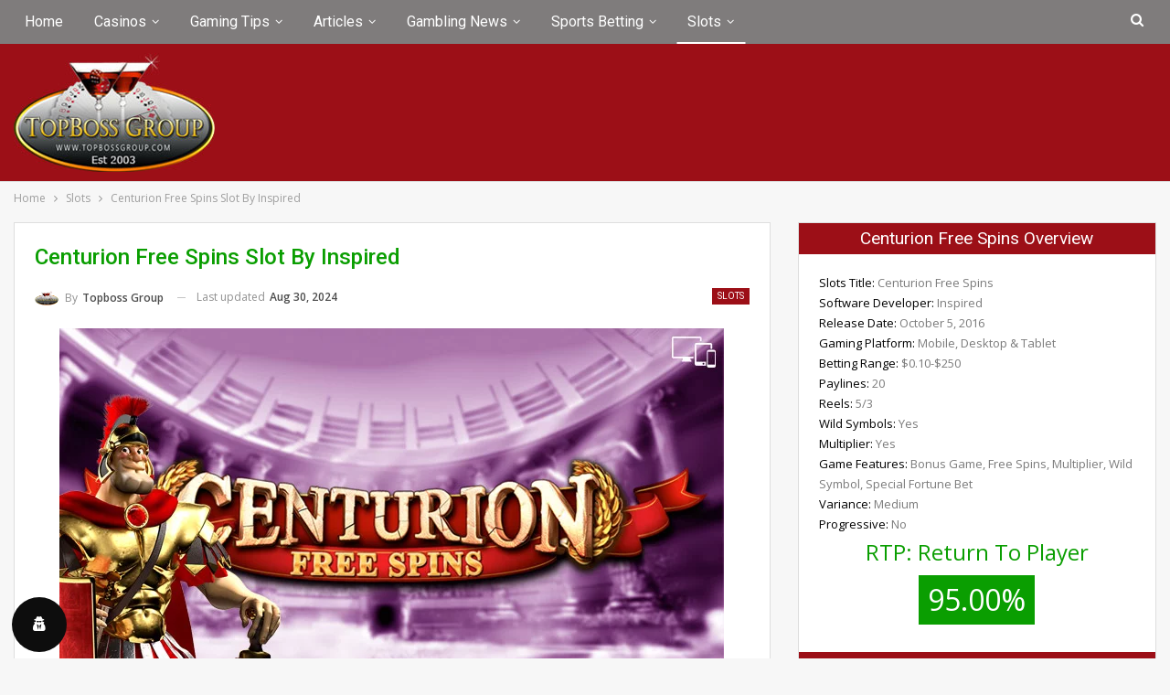

--- FILE ---
content_type: text/html; charset=UTF-8
request_url: https://www.topbossgroup.com/centurion-free-spins-slot
body_size: 30722
content:
<!DOCTYPE html> <!--[if IE 8]><html class="ie ie8" lang=en-US> <![endif]--> <!--[if IE 9]><html class="ie ie9" lang=en-US> <![endif]--> <!--[if gt IE 9]><!--><html lang=en-US> <!--<![endif]--><head><style>img.lazy{min-height:1px}</style><link href=https://www.topbossgroup.com/wp-content/plugins/w3-total-cache/pub/js/lazyload.min.js as=script><meta charset="UTF-8"><meta http-equiv="X-UA-Compatible" content="IE=edge"><meta name="viewport" content="width=device-width, initial-scale=1.0"><link rel=pingback href=https://www.topbossgroup.com/xmlrpc.php><meta name='robots' content='index, follow, max-image-preview:large, max-snippet:-1, max-video-preview:-1'><meta name="Distribution" content="global"><title>Centurion Free Spins Slot By Inspired - Topboss Group 🎰</title><meta name="description" content="Centurion Free Spins Slot is a 5 reel, 20 payline slot game by Inspired Gaming. Its theme is based on the culture of the Romans."><link rel=canonical href=https://www.topbossgroup.com/centurion-free-spins-slot><meta property="og:locale" content="en_US"><meta property="og:type" content="article"><meta property="og:title" content="Centurion Free Spins Slot By Inspired - Topboss Group 🎰"><meta property="og:description" content="Centurion Free Spins Slot is a 5 reel, 20 payline slot game by Inspired Gaming. Its theme is based on the culture of the Romans."><meta property="og:url" content="https://www.topbossgroup.com/centurion-free-spins-slot"><meta property="og:site_name" content="Topboss Group"><meta property="article:publisher" content="https://www.facebook.com/topbossgroup"><meta property="article:published_time" content="2021-02-06T20:14:56+00:00"><meta property="article:modified_time" content="2024-08-30T20:21:12+00:00"><meta property="og:image" content="https://www.topbossgroup.com/wp-content/uploads/2020/03/centurion-free-spins-paying-slots.jpg.webp"><meta property="og:image:width" content="727"><meta property="og:image:height" content="430"><meta property="og:image:type" content="image/jpeg"><meta name="author" content="Topboss Group"><meta name="twitter:card" content="summary_large_image"><meta name="twitter:creator" content="@topboss"><meta name="twitter:site" content="@topboss"><meta name="twitter:label1" content="Written by"><meta name="twitter:data1" content="Topboss Group"><meta name="twitter:label2" content="Est. reading time"><meta name="twitter:data2" content="4 minutes"><link rel=dns-prefetch href=//cdnjs.cloudflare.com><link rel=dns-prefetch href=//fonts.googleapis.com><link rel=alternate type=application/rss+xml title="Topboss Group &raquo; Feed" href=https://www.topbossgroup.com/feed><style id=wp-img-auto-sizes-contain-inline-css>img:is([sizes=auto i],[sizes^="auto," i]){contain-intrinsic-size:3000px 1500px}</style><style id=wp-block-library-inline-css>/*<![CDATA[*/:root{--wp-block-synced-color:#7a00df;--wp-block-synced-color--rgb:122,0,223;--wp-bound-block-color:var(--wp-block-synced-color);--wp-editor-canvas-background:#ddd;--wp-admin-theme-color:#007cba;--wp-admin-theme-color--rgb:0,124,186;--wp-admin-theme-color-darker-10:#006ba1;--wp-admin-theme-color-darker-10--rgb:0,107,160.5;--wp-admin-theme-color-darker-20:#005a87;--wp-admin-theme-color-darker-20--rgb:0,90,135;--wp-admin-border-width-focus:2px}@media (min-resolution:192dpi){:root{--wp-admin-border-width-focus:1.5px}}.wp-element-button{cursor:pointer}:root .has-very-light-gray-background-color{background-color:#eee}:root .has-very-dark-gray-background-color{background-color:#313131}:root .has-very-light-gray-color{color:#eee}:root .has-very-dark-gray-color{color:#313131}:root .has-vivid-green-cyan-to-vivid-cyan-blue-gradient-background{background:linear-gradient(135deg,#00d084,#0693e3)}:root .has-purple-crush-gradient-background{background:linear-gradient(135deg,#34e2e4,#4721fb 50%,#ab1dfe)}:root .has-hazy-dawn-gradient-background{background:linear-gradient(135deg,#faaca8,#dad0ec)}:root .has-subdued-olive-gradient-background{background:linear-gradient(135deg,#fafae1,#67a671)}:root .has-atomic-cream-gradient-background{background:linear-gradient(135deg,#fdd79a,#004a59)}:root .has-nightshade-gradient-background{background:linear-gradient(135deg,#330968,#31cdcf)}:root .has-midnight-gradient-background{background:linear-gradient(135deg,#020381,#2874fc)}:root{--wp--preset--font-size--normal:16px;--wp--preset--font-size--huge:42px}.has-regular-font-size{font-size:1em}.has-larger-font-size{font-size:2.625em}.has-normal-font-size{font-size:var(--wp--preset--font-size--normal)}.has-huge-font-size{font-size:var(--wp--preset--font-size--huge)}.has-text-align-center{text-align:center}.has-text-align-left{text-align:left}.has-text-align-right{text-align:right}.has-fit-text{white-space:nowrap!important}#end-resizable-editor-section{display:none}.aligncenter{clear:both}.items-justified-left{justify-content:flex-start}.items-justified-center{justify-content:center}.items-justified-right{justify-content:flex-end}.items-justified-space-between{justify-content:space-between}.screen-reader-text{border:0;clip-path:inset(50%);height:1px;margin:-1px;overflow:hidden;padding:0;position:absolute;width:1px;word-wrap:normal!important}.screen-reader-text:focus{background-color:#ddd;clip-path:none;color:#444;display:block;font-size:1em;height:auto;left:5px;line-height:normal;padding:15px 23px 14px;text-decoration:none;top:5px;width:auto;z-index:100000}html :where(.has-border-color){border-style:solid}html :where([style*=border-top-color]){border-top-style:solid}html :where([style*=border-right-color]){border-right-style:solid}html :where([style*=border-bottom-color]){border-bottom-style:solid}html :where([style*=border-left-color]){border-left-style:solid}html :where([style*=border-width]){border-style:solid}html :where([style*=border-top-width]){border-top-style:solid}html :where([style*=border-right-width]){border-right-style:solid}html :where([style*=border-bottom-width]){border-bottom-style:solid}html :where([style*=border-left-width]){border-left-style:solid}html :where(img[class*=wp-image-]){height:auto;max-width:100%}:where(figure){margin:0 0 1em}html :where(.is-position-sticky){--wp-admin--admin-bar--position-offset:var(--wp-admin--admin-bar--height,0px)}@media screen and (max-width:600px){html:where(.is-position-sticky){--wp-admin--admin-bar--position-offset:0px}}/*]]>*/</style><style id=global-styles-inline-css>/*<![CDATA[*/:root{--wp--preset--aspect-ratio--square:1;--wp--preset--aspect-ratio--4-3:4/3;--wp--preset--aspect-ratio--3-4:3/4;--wp--preset--aspect-ratio--3-2:3/2;--wp--preset--aspect-ratio--2-3:2/3;--wp--preset--aspect-ratio--16-9:16/9;--wp--preset--aspect-ratio--9-16:9/16;--wp--preset--color--black:#000;--wp--preset--color--cyan-bluish-gray:#abb8c3;--wp--preset--color--white:#fff;--wp--preset--color--pale-pink:#f78da7;--wp--preset--color--vivid-red:#cf2e2e;--wp--preset--color--luminous-vivid-orange:#ff6900;--wp--preset--color--luminous-vivid-amber:#fcb900;--wp--preset--color--light-green-cyan:#7bdcb5;--wp--preset--color--vivid-green-cyan:#00d084;--wp--preset--color--pale-cyan-blue:#8ed1fc;--wp--preset--color--vivid-cyan-blue:#0693e3;--wp--preset--color--vivid-purple:#9b51e0;--wp--preset--gradient--vivid-cyan-blue-to-vivid-purple:linear-gradient(135deg,rgb(6,147,227) 0%,rgb(155,81,224) 100%);--wp--preset--gradient--light-green-cyan-to-vivid-green-cyan:linear-gradient(135deg,rgb(122,220,180) 0%,rgb(0,208,130) 100%);--wp--preset--gradient--luminous-vivid-amber-to-luminous-vivid-orange:linear-gradient(135deg,rgb(252,185,0) 0%,rgb(255,105,0) 100%);--wp--preset--gradient--luminous-vivid-orange-to-vivid-red:linear-gradient(135deg,rgb(255,105,0) 0%,rgb(207,46,46) 100%);--wp--preset--gradient--very-light-gray-to-cyan-bluish-gray:linear-gradient(135deg,rgb(238,238,238) 0%,rgb(169,184,195) 100%);--wp--preset--gradient--cool-to-warm-spectrum:linear-gradient(135deg,rgb(74,234,220) 0%,rgb(151,120,209) 20%,rgb(207,42,186) 40%,rgb(238,44,130) 60%,rgb(251,105,98) 80%,rgb(254,248,76) 100%);--wp--preset--gradient--blush-light-purple:linear-gradient(135deg,rgb(255,206,236) 0%,rgb(152,150,240) 100%);--wp--preset--gradient--blush-bordeaux:linear-gradient(135deg,rgb(254,205,165) 0%,rgb(254,45,45) 50%,rgb(107,0,62) 100%);--wp--preset--gradient--luminous-dusk:linear-gradient(135deg,rgb(255,203,112) 0%,rgb(199,81,192) 50%,rgb(65,88,208) 100%);--wp--preset--gradient--pale-ocean:linear-gradient(135deg,rgb(255,245,203) 0%,rgb(182,227,212) 50%,rgb(51,167,181) 100%);--wp--preset--gradient--electric-grass:linear-gradient(135deg,rgb(202,248,128) 0%,rgb(113,206,126) 100%);--wp--preset--gradient--midnight:linear-gradient(135deg,rgb(2,3,129) 0%,rgb(40,116,252) 100%);--wp--preset--font-size--small:13px;--wp--preset--font-size--medium:20px;--wp--preset--font-size--large:36px;--wp--preset--font-size--x-large:42px;--wp--preset--spacing--20:0.44rem;--wp--preset--spacing--30:0.67rem;--wp--preset--spacing--40:1rem;--wp--preset--spacing--50:1.5rem;--wp--preset--spacing--60:2.25rem;--wp--preset--spacing--70:3.38rem;--wp--preset--spacing--80:5.06rem;--wp--preset--shadow--natural:6px 6px 9px rgba(0, 0, 0, 0.2);--wp--preset--shadow--deep:12px 12px 50px rgba(0, 0, 0, 0.4);--wp--preset--shadow--sharp:6px 6px 0px rgba(0, 0, 0, 0.2);--wp--preset--shadow--outlined:6px 6px 0px -3px rgb(255, 255, 255), 6px 6px rgb(0, 0, 0);--wp--preset--shadow--crisp:6px 6px 0px rgb(0, 0, 0)}:where(.is-layout-flex){gap:0.5em}:where(.is-layout-grid){gap:0.5em}body .is-layout-flex{display:flex}.is-layout-flex{flex-wrap:wrap;align-items:center}.is-layout-flex>:is(*,div){margin:0}body .is-layout-grid{display:grid}.is-layout-grid>:is(*,div){margin:0}:where(.wp-block-columns.is-layout-flex){gap:2em}:where(.wp-block-columns.is-layout-grid){gap:2em}:where(.wp-block-post-template.is-layout-flex){gap:1.25em}:where(.wp-block-post-template.is-layout-grid){gap:1.25em}.has-black-color{color:var(--wp--preset--color--black) !important}.has-cyan-bluish-gray-color{color:var(--wp--preset--color--cyan-bluish-gray) !important}.has-white-color{color:var(--wp--preset--color--white) !important}.has-pale-pink-color{color:var(--wp--preset--color--pale-pink) !important}.has-vivid-red-color{color:var(--wp--preset--color--vivid-red) !important}.has-luminous-vivid-orange-color{color:var(--wp--preset--color--luminous-vivid-orange) !important}.has-luminous-vivid-amber-color{color:var(--wp--preset--color--luminous-vivid-amber) !important}.has-light-green-cyan-color{color:var(--wp--preset--color--light-green-cyan) !important}.has-vivid-green-cyan-color{color:var(--wp--preset--color--vivid-green-cyan) !important}.has-pale-cyan-blue-color{color:var(--wp--preset--color--pale-cyan-blue) !important}.has-vivid-cyan-blue-color{color:var(--wp--preset--color--vivid-cyan-blue) !important}.has-vivid-purple-color{color:var(--wp--preset--color--vivid-purple) !important}.has-black-background-color{background-color:var(--wp--preset--color--black) !important}.has-cyan-bluish-gray-background-color{background-color:var(--wp--preset--color--cyan-bluish-gray) !important}.has-white-background-color{background-color:var(--wp--preset--color--white) !important}.has-pale-pink-background-color{background-color:var(--wp--preset--color--pale-pink) !important}.has-vivid-red-background-color{background-color:var(--wp--preset--color--vivid-red) !important}.has-luminous-vivid-orange-background-color{background-color:var(--wp--preset--color--luminous-vivid-orange) !important}.has-luminous-vivid-amber-background-color{background-color:var(--wp--preset--color--luminous-vivid-amber) !important}.has-light-green-cyan-background-color{background-color:var(--wp--preset--color--light-green-cyan) !important}.has-vivid-green-cyan-background-color{background-color:var(--wp--preset--color--vivid-green-cyan) !important}.has-pale-cyan-blue-background-color{background-color:var(--wp--preset--color--pale-cyan-blue) !important}.has-vivid-cyan-blue-background-color{background-color:var(--wp--preset--color--vivid-cyan-blue) !important}.has-vivid-purple-background-color{background-color:var(--wp--preset--color--vivid-purple) !important}.has-black-border-color{border-color:var(--wp--preset--color--black) !important}.has-cyan-bluish-gray-border-color{border-color:var(--wp--preset--color--cyan-bluish-gray) !important}.has-white-border-color{border-color:var(--wp--preset--color--white) !important}.has-pale-pink-border-color{border-color:var(--wp--preset--color--pale-pink) !important}.has-vivid-red-border-color{border-color:var(--wp--preset--color--vivid-red) !important}.has-luminous-vivid-orange-border-color{border-color:var(--wp--preset--color--luminous-vivid-orange) !important}.has-luminous-vivid-amber-border-color{border-color:var(--wp--preset--color--luminous-vivid-amber) !important}.has-light-green-cyan-border-color{border-color:var(--wp--preset--color--light-green-cyan) !important}.has-vivid-green-cyan-border-color{border-color:var(--wp--preset--color--vivid-green-cyan) !important}.has-pale-cyan-blue-border-color{border-color:var(--wp--preset--color--pale-cyan-blue) !important}.has-vivid-cyan-blue-border-color{border-color:var(--wp--preset--color--vivid-cyan-blue) !important}.has-vivid-purple-border-color{border-color:var(--wp--preset--color--vivid-purple) !important}.has-vivid-cyan-blue-to-vivid-purple-gradient-background{background:var(--wp--preset--gradient--vivid-cyan-blue-to-vivid-purple) !important}.has-light-green-cyan-to-vivid-green-cyan-gradient-background{background:var(--wp--preset--gradient--light-green-cyan-to-vivid-green-cyan) !important}.has-luminous-vivid-amber-to-luminous-vivid-orange-gradient-background{background:var(--wp--preset--gradient--luminous-vivid-amber-to-luminous-vivid-orange) !important}.has-luminous-vivid-orange-to-vivid-red-gradient-background{background:var(--wp--preset--gradient--luminous-vivid-orange-to-vivid-red) !important}.has-very-light-gray-to-cyan-bluish-gray-gradient-background{background:var(--wp--preset--gradient--very-light-gray-to-cyan-bluish-gray) !important}.has-cool-to-warm-spectrum-gradient-background{background:var(--wp--preset--gradient--cool-to-warm-spectrum) !important}.has-blush-light-purple-gradient-background{background:var(--wp--preset--gradient--blush-light-purple) !important}.has-blush-bordeaux-gradient-background{background:var(--wp--preset--gradient--blush-bordeaux) !important}.has-luminous-dusk-gradient-background{background:var(--wp--preset--gradient--luminous-dusk) !important}.has-pale-ocean-gradient-background{background:var(--wp--preset--gradient--pale-ocean) !important}.has-electric-grass-gradient-background{background:var(--wp--preset--gradient--electric-grass) !important}.has-midnight-gradient-background{background:var(--wp--preset--gradient--midnight) !important}.has-small-font-size{font-size:var(--wp--preset--font-size--small) !important}.has-medium-font-size{font-size:var(--wp--preset--font-size--medium) !important}.has-large-font-size{font-size:var(--wp--preset--font-size--large) !important}.has-x-large-font-size{font-size:var(--wp--preset--font-size--x-large) !important}/*]]>*/</style><style id=classic-theme-styles-inline-css>/*! This file is auto-generated */
.wp-block-button__link{color:#fff;background-color:#32373c;border-radius:9999px;box-shadow:none;text-decoration:none;padding:calc(.667em + 2px) calc(1.333em + 2px);font-size:1.125em}.wp-block-file__button{background:#32373c;color:#fff;text-decoration:none}</style><link rel=stylesheet href=https://www.topbossgroup.com/wp-content/cache/minify/684eb.css media=all><link rel=stylesheet href=https://www.topbossgroup.com/wp-content/cache/minify/1b950.css media=all><link rel=stylesheet href=https://www.topbossgroup.com/wp-content/cache/minify/556f4.css media=all><link rel=stylesheet href=https://www.topbossgroup.com/wp-content/cache/minify/09f23.css media=all><link rel=stylesheet href=https://www.topbossgroup.com/wp-content/cache/minify/b188a.css media=all><link rel=stylesheet href=https://www.topbossgroup.com/wp-content/cache/minify/bca0d.css media=all><link rel=stylesheet href=https://www.topbossgroup.com/wp-content/cache/minify/4c431.css media=all><link rel=stylesheet href=https://www.topbossgroup.com/wp-content/cache/minify/892b7.css media=all><link rel=stylesheet id=font-awesome-css href=https://cdnjs.cloudflare.com/ajax/libs/font-awesome/4.7.0/css/font-awesome.min.css type=text/css media=all><link rel=stylesheet href=https://www.topbossgroup.com/wp-content/cache/minify/c981c.css media=all><link rel=stylesheet href=https://www.topbossgroup.com/wp-content/cache/minify/f2e18.css media=all><link rel=stylesheet href=https://www.topbossgroup.com/wp-content/cache/minify/edcb3.css media=all><link rel=stylesheet id=br-numbers-css href='https://fonts.googleapis.com/css?family=Oswald&#038;text=0123456789.%2F%5C%25&#038;ver=6.9' type=text/css media=all><link rel=stylesheet href=https://www.topbossgroup.com/wp-content/cache/minify/3002f.css media=all><link rel=stylesheet href=https://www.topbossgroup.com/wp-content/cache/minify/c1fc9.css media=all><link rel=stylesheet href=https://www.topbossgroup.com/wp-content/cache/minify/c079e.css media=all><link rel=stylesheet href=https://www.topbossgroup.com/wp-content/cache/minify/36f66.css media=all><link rel=stylesheet href=https://www.topbossgroup.com/wp-content/cache/minify/0e160.css media=all><link rel=stylesheet href=https://www.topbossgroup.com/wp-content/cache/minify/b9c07.css media=all><link rel=stylesheet href=https://www.topbossgroup.com/wp-content/cache/minify/a6b9e.css media=all><link rel=stylesheet href=https://www.topbossgroup.com/wp-content/cache/minify/88757.css media=all><link rel=stylesheet href=https://www.topbossgroup.com/wp-content/cache/minify/3249d.css media=all><link rel=stylesheet href=https://www.topbossgroup.com/wp-content/cache/minify/6f14b.css media=all><link rel=stylesheet id=better-framework-main-fonts-css href='https://fonts.googleapis.com/css?family=Open+Sans:400,600%7CRoboto:400,500,400italic&#038;display=swap' type=text/css media=all><link rel=stylesheet href=https://www.topbossgroup.com/wp-content/cache/minify/35672.css media=all> <script src=https://www.topbossgroup.com/wp-content/cache/minify/818c0.js></script> <script></script><meta name="generator" content="Redux 4.5.10"><style>.eafl-disclaimer-small{font-size:.8em}.eafl-disclaimer-smaller{font-size:.6em}</style><link rel="shortcut icon" href=https://www.topbossgroup.com/wp-content/uploads/2022/10/favicon.png><link rel=apple-touch-icon href=https://www.topbossgroup.com/wp-content/uploads/2019/06/apple-icon-57x57.png><link rel=apple-touch-icon sizes=114x114 href=https://www.topbossgroup.com/wp-content/uploads/2019/06/apple-icon-114x114.png><link rel=apple-touch-icon sizes=72x72 href=https://www.topbossgroup.com/wp-content/uploads/2019/06/android-icon-72x72.png><link rel=apple-touch-icon sizes=144x144 href=https://www.topbossgroup.com/wp-content/uploads/2019/06/android-icon-144x144.png> <script type=application/ld+json class=saswp-schema-markup-output>[{"@context":"https:\/\/schema.org\/","@graph":[{"@context":"https:\/\/schema.org\/","@type":"SiteNavigationElement","@id":"https:\/\/www.topbossgroup.com\/#home","name":"Home","url":"https:\/\/www.topbossgroup.com\/"},{"@context":"https:\/\/schema.org\/","@type":"SiteNavigationElement","@id":"https:\/\/www.topbossgroup.com\/#casinos","name":"Casinos","url":"https:\/\/www.topbossgroup.com\/casinos"},{"@context":"https:\/\/schema.org\/","@type":"SiteNavigationElement","@id":"https:\/\/www.topbossgroup.com\/#gaming-tips","name":"Gaming Tips","url":"https:\/\/www.topbossgroup.com\/gaming-tips"},{"@context":"https:\/\/schema.org\/","@type":"SiteNavigationElement","@id":"https:\/\/www.topbossgroup.com\/#articles","name":"Articles","url":"https:\/\/www.topbossgroup.com\/articles"},{"@context":"https:\/\/schema.org\/","@type":"SiteNavigationElement","@id":"https:\/\/www.topbossgroup.com\/#gambling-news","name":"Gambling News","url":"https:\/\/www.topbossgroup.com\/news"},{"@context":"https:\/\/schema.org\/","@type":"SiteNavigationElement","@id":"https:\/\/www.topbossgroup.com\/#sports-betting","name":"Sports Betting","url":"https:\/\/www.topbossgroup.com\/sports-betting"},{"@context":"https:\/\/schema.org\/","@type":"SiteNavigationElement","@id":"https:\/\/www.topbossgroup.com\/#slots","name":"Slots","url":"https:\/\/www.topbossgroup.com\/slots"}]},

{"@context":"https:\/\/schema.org\/","@type":"BlogPosting","@id":"https:\/\/www.topbossgroup.com\/centurion-free-spins-slot#BlogPosting","url":"https:\/\/www.topbossgroup.com\/centurion-free-spins-slot","inLanguage":"en-US","mainEntityOfPage":"https:\/\/www.topbossgroup.com\/centurion-free-spins-slot","headline":"Centurion Free Spins Slot By Inspired","description":"Centurion Free Spins Slot is a 5 reel, 20 payline slot game by Inspired Gaming. Its theme is based on the culture of the Romans.","articleBody":"  Centurion Free Spins Slot Review:  Centurion Free Spins Slot is a 5 reel, 20 payline slot game by Inspired Gaming. Its theme is based on the culture of the Romans. The colours they have used enhance the excitement and add a sense of calm.    The music and sound effects are also pleasant and after each win sound effects are added adding that feeling of exhilaration and anticipation of another win. The symbols also relate to Romans of the past and they include Plumed Helmets, The Colosseum, Centurions and Chariots.    Special Features in Centurion Free Spins include Wild Symbols, A Special Fortune Bet, Extra Bonuses to award more ways to win and a Free Spins Round.    Get ready to enter the greatest Slot Amphitheatre around and look of for the Fortune Bet for richer reels when you spin to Victory with Winnus Maximus and Reelus Maximus.  Betting Range:  To set your bet on Centurion Free Spins you will need to choose your stake per spin and this can be done by clicking on the \u201ctotal bet\u201d button.    Once you have done that you can pick a minimum bet of $0.25 up to a max of $250 per spin. All the 20 paylines are permanently active on this slot of medium variance where you can enjoy winning opportunities on every spin. The slot has an RTP of 95.00%.  Chariots of Symbols:  In keeping with the theme the symbols are all relevant to the Roman era.    You will find A Centurion, chariots and the Colosseum, Swords and Shields and the card symbols J, Q, and K. The highest paying symbol is the Centurion and he can payout up to 25x your stake for 5 on a payline. The Colosseum and Chariot pay up to 20x your stake, whereas the Sword and Shield pay out 15x your stake for 5 symbols.  A Knight of Scatters:  The Knights\/ Centurions are the Scatter Symbols. They activate the Free Spins with a varying layout depending on the amount of Scatters you land  A Wild Wreath:  A Golden Wreath is the Wild symbol in Centurion Free Spins. It substitutes for all other symbols except the bonus icon or Scatter as it\u2019s fondly known.  Centurion Free Spins Slot Bonuses:  Free Games:  If you manage to land 3 or more Centurions on your screen at the same time you will receive 9 Free Spins. While 4 Centurions bring you 12 Free Spins and 5 give you the maximum amount, which is 16 Free Spins.    The Wild symbol then becomes a Stacked Wild during the Free Spins Feature and will also appear regularly.  Fortune Bet Feature:  Another special feature is the Fortune Bet, this doubles the size of the bonus symbols while also introducing more modifiers to boost your winning chances.  Random Reel Bonus:  When playing Centurion Free Spins Slot you will come across 4 random Bonuses. They are:     \tSuper Reel Bonus   \t5 of a Kind Bonus   \tBig Win Bonus   \tReelus Maximus Bonus    The Super Reel Bonus is where you receive more Free Spins symbols on the screen while the 5 of a Kind Bonus guarantees players at least one 5 of a Kind spin.    The other two remaining bonus reels are the Big Win Bonus where you will be awarded a large payout containing a Wild Symbol, lastly, the final bonus is the Reelus Maximus. This Bonus turns one symbol into a large symbol which covers many of the spaces on the reels assisting with winning combinations.  Centurion Free Spins Slot Conclusion:  Centurion Free Spins Slot takes you back in time to the Roman era. This is where chariot races were regular events and Centurions were the chosen few. There is a lot of fun and excitement to be had especially during the Free Spins round where there are Stacked Wilds which offer excellent winning opportunities. It's definitely the game's best feature as are the 4 random bonuses. Become the ruler of your Empire as you take on the Centurions and partake in Chariot Races.    If you enjoyed this slot, you may also enjoy Chariots of Fire by Rival Gaming, or Bear Money Slot by Inspired.","keywords":"20 paylines, inspired, video slot, ","datePublished":"2021-02-06T20:14:56+00:00","dateModified":"2024-08-30T20:21:12+00:00","author":{"@type":"Person","name":"Topboss Group","url":"https:\/\/www.topbossgroup.com\/author\/topbossgroupeditor","sameAs":["https:\/\/www.topbossgroup.com\/"],"image":{"@type":"ImageObject","url":"https:\/\/www.topbossgroup.com\/wp-content\/uploads\/2019\/10\/TopbossGroupEditor.png.webp","height":96,"width":96}},"editor":{"@type":"Person","name":"Topboss Group","url":"https:\/\/www.topbossgroup.com\/author\/topbossgroupeditor","sameAs":["https:\/\/www.topbossgroup.com\/"],"image":{"@type":"ImageObject","url":"https:\/\/www.topbossgroup.com\/wp-content\/uploads\/2019\/10\/TopbossGroupEditor.png.webp","height":96,"width":96}},"publisher":{"@type":"Organization","name":"Topboss Group","url":"https:\/\/www.topbossgroup.com","logo":{"@type":"ImageObject","url":"https:\/\/www.topbossgroup.com\/wp-content\/uploads\/2019\/06\/Topboss-Online-Casinos-logo.png","height":"130","width":"220"}},"image":[{"@type":"ImageObject","@id":"https:\/\/www.topbossgroup.com\/centurion-free-spins-slot#primaryimage","url":"https:\/\/www.topbossgroup.com\/wp-content\/uploads\/2020\/03\/centurion-free-spins-paying-slots.jpg.webp","width":"727","height":"430","caption":"centurion free spins paying slots"}]}]</script> <meta name="generator" content="Powered by WPBakery Page Builder - drag and drop page builder for WordPress."> <script type=application/ld+json>{
    "@context": "https://schema.org/",
    "@type": "Organization",
    "@id": "#organization",
    "logo": {
        "@type": "ImageObject",
        "url": "https://www.topbossgroup.com/wp-content/uploads/2019/12/Topboss-Group-logo-220x130px.jpg"
    },
    "url": "https://www.topbossgroup.com/",
    "name": "Topboss Group",
    "description": "Online Casinos"
}</script> <script type=application/ld+json>{
    "@context": "https://schema.org/",
    "@type": "WebSite",
    "name": "Guide To Online Casinos",
    "alternateName": "Online Casinos",
    "url": "https://www.topbossgroup.com/"
}</script> <script type=application/ld+json>{
    "@context": "https://schema.org",
    "@type": [
        "Game"
    ],
    "name": "Centurion Free Spins",
    "image": "https://www.topbossgroup.com/wp-content/uploads/2020/03/centurion-free-spins-paying-slots.jpg.webp",
    "aggregateRating": {
        "@type": "AggregateRating",
        "ratingValue": 4.6,
        "reviewCount": "2"
    },
    "creator": {
        "@type": "Organization",
        "name": "Inspired",
        "image": "https://www.topbossgroup.com/wp-content/uploads/2018/04/inspired-300px-115px.jpg.webp"
    },
    "datePublished": "2016-10-05",
    "review": {
        "@context": "https://schema.org/",
        "@type": "Review",
        "headline": "Centurion Free Spins Slot By Inspired",
        "datePublished": "2021-02-06",
        "dateModified": "2024-08-30",
        "author": {
            "@type": "Person",
            "@id": "#person-TopbossGroup",
            "name": "Topboss Group"
        },
        "image": "https://www.topbossgroup.com/wp-content/uploads/2020/03/centurion-free-spins-paying-slots.jpg.webp",
        "name": "Centurion Free Spins Slot By Inspired",
        "interactionStatistic": [
            {
                "@type": "InteractionCounter",
                "interactionType": "http://schema.org/CommentAction",
                "userInteractionCount": "0"
            }
        ],
        "publisher": {
            "@id": "#organization"
        },
        "mainEntityOfPage": "https://www.topbossgroup.com/centurion-free-spins-slot",
        "itemReviewed": {
            "name": "Centurion Free Spins"
        }
    }
}</script> <link rel=stylesheet href=https://www.topbossgroup.com/wp-content/cache/minify/ff77e.css media=all><noscript><style>.wpb_animate_when_almost_visible{opacity:1}</style></noscript><link rel=stylesheet href=https://www.topbossgroup.com/wp-content/cache/minify/be0ce.css media=all></head><body class="wp-singular post-template-default single single-post postid-10165 single-format-standard wp-theme-publisher wp-child-theme-publisher-child bs-theme bs-publisher bs-publisher-clean-tech active-light-box ltr close-rh page-layout-2-col page-layout-2-col-right full-width active-sticky-sidebar main-menu-sticky-smart main-menu-full-width active-ajax-search single-prim-cat-3 single-cat-3  wpb-js-composer js-comp-ver-8.7.2 vc_responsive bs-ll-a" dir=ltr><div class="main-wrap content-main-wrap"><header id=header class="site-header header-style-3 full-width" itemscope=itemscope itemtype=https://schema.org/WPHeader><div id=menu-main class="menu main-menu-wrapper show-search-item menu-actions-btn-width-1" role=navigation itemscope=itemscope itemtype=https://schema.org/SiteNavigationElement><div class=main-menu-inner><div class=content-wrap><div class=container><nav class=main-menu-container><ul id=main-navigation class="main-menu menu bsm-pure clearfix"> <li id=menu-item-104 class="menu-item menu-item-type-post_type menu-item-object-page menu-item-home better-anim-fade menu-item-104"><a href=https://www.topbossgroup.com/ >Home</a></li> <li id=menu-item-106 class="menu-item menu-item-type-taxonomy menu-item-object-category menu-term-2 better-anim-fade menu-item-has-children menu-item-has-mega menu-item-mega-page-builder menu-item-106"><a href=https://www.topbossgroup.com/casinos>Casinos</a><div class="mega-menu mega-type-page-builder"><div class="row vc_row wpb_row vc_row-fluid"><div class=bs-vc-wrapper><div class="wpb_column bs-vc-column vc_column_container vc_col-sm-6"><div class="bs-vc-wrapper wpb_wrapper"><div class="wpb_text_column wpb_content_element bs-vc-block" ><div class=wpb_wrapper><ul> <li><a href=https://www.topbossgroup.com/top-20-casinos-best-online>Top 20 Online Casinos</a></li> <li><a href=https://www.topbossgroup.com/casino-software>Casino Software</a></li> <li><a href=https://www.topbossgroup.com/za/south-african-online-casinos-list>SA No Deposit Casinos</a></li> <li><a href=https://www.topbossgroup.com/mobile-gaming>Mobile Casino Smartphone</a></li> <li><a href=https://www.topbossgroup.com/new-casinos>New Online Casinos</a></li> <li><a href=/bingo>Online Bingo Sites</a></li> <li><a href=/live-dealer-casino-games>Live Dealer Casinos</a></li> <li><a href=https://www.topbossgroup.com/paypal-casinos>Paypal Deposit Casinos</a></li> <li><a href=/bitcoin-casinos>Bitcoin Casino</a></li> <li><a href=/crypto-casinos>Crypto Online Casino</a></li> <li><a href=https://www.topbossgroup.com/blacklisted-casinos-warnings>Blacklisted Online Casinos</a></li> <li><a href=https://www.topbossgroup.com/online-casino-list-a-z-top-ratings-bonuses>A-Z Casinos</a></li> <li><a href=https://www.topbossgroup.com/lotto>Lotto Websites</a></li> <li><a href=https://www.topbossgroup.com/virtual-reality-vr-casinos>Virtual Reality Casino</a></li> <li><a href=https://www.topbossgroup.com/worlds-longest-webpage-of-online-casinos>Worlds Longest Webpage Of Online Casinos</a></li></ul></div></div></div></div><div class="wpb_column bs-vc-column vc_column_container vc_col-sm-6"><div class="bs-vc-wrapper wpb_wrapper"><div class="wpb_text_column wpb_content_element bs-vc-block" ><div class=wpb_wrapper><ul> <li><a href=https://www.topbossgroup.com/ >Featured Online Casinos</a></li> <li class="flag flag-right flag-south-africa"><a href=/za/new-casinos-south-africa>New South African Casinos</a></li> <li class="flag flag-right flag-new-zealand"><a href=/nz/top-online-casinos>Top Online Casinos NZ</a></li> <li class="flag flag-right flag-canada"><a href=/ca/real-money-canadian-online-casinos>Canadian Real Money Casinos</a></li> <li class="flag flag-right flag-uk"><a href=/uk/online-casinos-uk>Best Online Casinos UK</a></li> <li class="flag flag-right flag-india"><a href=/in/indian-online-casinos>Best Online Casino India</a></li> <li class="flag flag-right flag-usa"><a href=/us/online-casinos-usa>Online Casino USA real money</a></li> <li class="flag flag-right flag-germany"><a href=/de/deutsche-spielbanken>Deutsche Spielbanken</a></li></ul></div></div></div></div></div></div></div></li> <li id=menu-item-138 class="menu-item menu-item-type-taxonomy menu-item-object-category menu-term-14 better-anim-fade menu-item-has-children menu-item-has-mega menu-item-mega-page-builder menu-item-138"><a href=https://www.topbossgroup.com/gaming-tips>Gaming Tips</a><div class="mega-menu mega-type-page-builder"><p><div class="row vc_row wpb_row vc_row-fluid"><div class=bs-vc-wrapper><div class="wpb_column bs-vc-column vc_column_container vc_col-sm-12"><div class="bs-vc-wrapper wpb_wrapper"><div class="wpb_text_column wpb_content_element bs-vc-block" ><div class=wpb_wrapper><ul class=simple-list-links> <li class="sll-post-20582 simple-list-width-2 q-post"> <a href=https://www.topbossgroup.com/get-some-online-gambling-tips-with-these-timeless-tricks>Get Some Online Gambling Tips with these Timeless Tricks to Hidden Treasures</a> </li> <li class="sll-post-20357 simple-list-width-2 q-post"> <a href=https://www.topbossgroup.com/why-online-casinos-are-gaining-popularity-worldwide>Why Online Casinos Are Gaining Popularity Worldwide</a> </li> <li class="sll-post-20224 simple-list-width-2 q-post"> <a href=https://www.topbossgroup.com/how-to-develop-and-scale-your-business-with-a-turnkey-online-casino>How to Develop and Scale Your Business with a Turnkey Online Casino</a> </li> <li class="sll-post-20204 simple-list-width-2 q-post"> <a href=https://www.topbossgroup.com/how-to-choose-the-best-betting-sites-in-finland>How to Choose the Best Betting Sites in Finland</a> </li> <li class="sll-post-20194 simple-list-width-2 q-post"> <a href=https://www.topbossgroup.com/the-best-sports-to-bet-on-and-win>The Best Sports to Bet On and Win</a> </li> <li class="sll-post-20191 simple-list-width-2 q-post"> <a href=https://www.topbossgroup.com/maximizing-your-online-casino-experience-a-complete-guide-to-smart-gaming>Maximizing Your Online Casino Experience: A Complete Guide to Smart Gaming</a> </li> <li class="sll-post-20177 simple-list-width-2 q-post"> <a href=https://www.topbossgroup.com/getting-better-at-poker-tips-to-get-closer-to-winning>Getting Better at Poker: Tips to Get Closer to Winning</a> </li> <li class="sll-post-19108 simple-list-width-2 q-post"> <a href=https://www.topbossgroup.com/understanding-sweepstakes-casinos>Understanding Sweepstakes Casinos</a> </li> <li class="sll-post-18855 simple-list-width-2 q-post"> <a href=https://www.topbossgroup.com/how-to-choose-an-online-casino>How to Choose an Online Casino: Five Mistakes to Avoid</a> </li> <li class="sll-post-17500 simple-list-width-2 q-post"> <a href=https://www.topbossgroup.com/how-to-play-razz-poker>How To Play Razz Poker</a> </li> <li class="sll-post-18325 simple-list-width-2 q-post"> <a href=https://www.topbossgroup.com/3-strategies-for-beginner-blackjack-players>3 Strategies for Beginner Blackjack Players</a> </li> <li class="sll-post-17434 simple-list-width-2 q-post"> <a href=https://www.topbossgroup.com/the-main-rules-of-sports-betting>The Main Rules of Sports Betting</a> </li></ul></div></div></div></div></div></div></p></div></li> <li id=menu-item-108 class="menu-item menu-item-type-taxonomy menu-item-object-category menu-term-8 better-anim-fade menu-item-has-children menu-item-has-mega menu-item-mega-page-builder menu-item-108"><a href=https://www.topbossgroup.com/articles>Articles</a><div class="mega-menu mega-type-page-builder"><div class="row vc_row wpb_row vc_row-fluid"><div class=bs-vc-wrapper><div class="wpb_column bs-vc-column vc_column_container vc_col-sm-12"><div class="bs-vc-wrapper wpb_wrapper"><div class="wpb_text_column wpb_content_element bs-vc-block" ><div class=wpb_wrapper><ul class=simple-list-links> <li class="sll-post-20996 simple-list-width-2 q-post"> <a href=https://www.topbossgroup.com/inside-the-modern-online-casino-experience>Inside The Modern Online Casino Experience</a> </li> <li class="sll-post-20897 simple-list-width-2 q-post"> <a href=https://www.topbossgroup.com/popular-new-online-slots-in-2025>Four of the Most Popular New Online Slots in 2025</a> </li> <li class="sll-post-20779 simple-list-width-2 q-post"> <a href=https://www.topbossgroup.com/casino-bonuses-in-2025>Casino Bonuses in 2025: Maximizing Value and Playing Smart</a> </li> <li class="sll-post-20748 simple-list-width-2 q-post"> <a href=https://www.topbossgroup.com/betting-in-malawi>A Guide to Online Slots, Table Games, and Live Sports Betting in Malawi</a> </li> <li class="sll-post-20709 simple-list-width-2 q-post"> <a href=https://www.topbossgroup.com/how-usplayercheck-helps-americans-find-legal-online-casinos>How USPlayerCheck Helps American Players Find Legal Online Casinos</a> </li> <li class="sll-post-20667 simple-list-width-2 q-post"> <a href=https://www.topbossgroup.com/quest-for-the-jackpot-the-rise-of-adventure-themed-slot-games>Quest for the Jackpot: The Rise of Adventure-Themed Slot Games</a> </li> <li class="sll-post-20609 simple-list-width-2 q-post"> <a href=https://www.topbossgroup.com/innovations-propelling-online-casinos-forward>Innovations Propelling Online Casinos Forward</a> </li> <li class="sll-post-20554 simple-list-width-2 q-post"> <a href=https://www.topbossgroup.com/where-to-learn-crypto-trading>Where to Learn Crypto Trading</a> </li> <li class="sll-post-20541 simple-list-width-2 q-post"> <a href=https://www.topbossgroup.com/online-sports-betting-is-booming>The Market for Online Sports Betting is Booming and Here&#8217;s the Latest You Should Know</a> </li> <li class="sll-post-20387 simple-list-width-2 q-post"> <a href=https://www.topbossgroup.com/canberra-holiday-football-camps-boost-skills-fitness-i-fun>Canberra Holiday Football Camps: Boost Skills, Fitness &amp; Fun</a> </li> <li class="sll-post-20325 simple-list-width-2 q-post"> <a href=https://www.topbossgroup.com/why-more-south-africans-are-choosing-online-casinos-in-2025>Why More South Africans Are Choosing Online Casinos in 2025</a> </li> <li class="sll-post-20308 simple-list-width-2 q-post"> <a href=https://www.topbossgroup.com/why-payment-methods-can-help-sportsbooks-advance>Why payment methods can help sportsbooks advance</a> </li></ul></div></div></div></div></div></div></div></li> <li id=menu-item-13280 class="menu-item menu-item-type-taxonomy menu-item-object-category menu-term-2819 better-anim-fade menu-item-has-children menu-item-has-mega menu-item-mega-page-builder menu-item-13280"><a href=https://www.topbossgroup.com/news>Gambling News</a><div class="mega-menu mega-type-page-builder"><p><div class="row vc_row wpb_row vc_row-fluid"><div class=bs-vc-wrapper><div class="wpb_column bs-vc-column vc_column_container vc_col-sm-12"><div class="bs-vc-wrapper wpb_wrapper"><div class="wpb_text_column wpb_content_element bs-vc-block" ><div class=wpb_wrapper><ul class=simple-list-links> <li class="sll-post-20865 simple-list-width-2 q-post"> <a href=https://www.topbossgroup.com/cryptosamba-christmas-promotions>CryptoSamba Christmas Promotions 2025 – Latest Bonuses &#038; Sneaky Santa Offer</a> </li> <li class="sll-post-20853 simple-list-width-2 q-post"> <a href=https://www.topbossgroup.com/cryptosamba-casino-guide>CryptoSamba Casino Guide: Features, Payments &#038; Why Players Are Talking About It</a> </li> <li class="sll-post-20813 simple-list-width-2 q-post"> <a href=https://www.topbossgroup.com/mr-green-casino-news-and-updates>Mr Green Casino News &#038; Updates</a> </li> <li class="sll-post-20753 simple-list-width-2 q-post"> <a href=https://www.topbossgroup.com/google-bans-advertising-for-sweepstakes-casinos>Google Bans Advertising for Sweepstakes Casinos: What It Means for the Industry</a> </li> <li class="sll-post-20325 simple-list-width-2 q-post"> <a href=https://www.topbossgroup.com/why-more-south-africans-are-choosing-online-casinos-in-2025>Why More South Africans Are Choosing Online Casinos in 2025</a> </li> <li class="sll-post-18708 simple-list-width-2 q-post"> <a href=https://www.topbossgroup.com/news/2023/08/14/stake-com-boosts-weekly-prize-pool-giveaway-to-75000>STAKE.COM Boosts Weekly Prize Pool Giveaway To $75,000</a> </li> <li class="sll-post-17266 simple-list-width-2 q-post"> <a href=https://www.topbossgroup.com/who-wants-to-be-a-millionaire-megapays-pays-out-millions>Who Wants To Be A Millionaire Pays Millions</a> </li> <li class="sll-post-17018 simple-list-width-2 q-post"> <a href=https://www.topbossgroup.com/news/2023/04/28/south-african-rtg-casinos-now-accepting-bitcoin>SA RTG Casinos now accepting Bitcoin</a> </li> <li class="sll-post-17270 simple-list-width-2 q-post"> <a href=https://www.topbossgroup.com/news/2022/01/26/uk-varsity-dropout-wins-at-wsop>UK Varsity Dropout Wins £1.2 Million At WSOP</a> </li> <li class="sll-post-16923 simple-list-width-2 q-post"> <a href=https://www.topbossgroup.com/news/2021/10/14/legend-poker-player-matt-marafioti-commits-suicide>Legend Poker Player Matt Marafioti Commits Suicide</a> </li> <li class="sll-post-16616 simple-list-width-2 q-post"> <a href=https://www.topbossgroup.com/news/2021/09/27/mega-moolah-produces-another-millionaire>Mega Moolah Produces another Millionaire</a> </li> <li class="sll-post-16424 simple-list-width-2 q-post"> <a href=https://www.topbossgroup.com/news/2021/07/30/de/german-new-gambling-laws>German New Gambling Laws</a> </li></ul></div></div></div></div></div></div></p></div></li> <li id=menu-item-1983 class="menu-item menu-item-type-taxonomy menu-item-object-category menu-term-161 better-anim-fade menu-item-has-children menu-item-has-mega menu-item-mega-page-builder menu-item-1983"><a href=https://www.topbossgroup.com/sports-betting>Sports Betting</a><div class="mega-menu mega-type-page-builder"><p><div class="row vc_row wpb_row vc_row-fluid"><div class=bs-vc-wrapper><div class="wpb_column bs-vc-column vc_column_container vc_col-sm-12"><div class="bs-vc-wrapper wpb_wrapper"><div class="wpb_text_column wpb_content_element bs-vc-block" ><div class=wpb_wrapper><ul class=simple-list-links> <li class="sll-post-15844 simple-list-width-2 q-post"> <a href=https://www.topbossgroup.com/1xbet-casino>1xBet Casino</a> </li> <li class="sll-post-14831 simple-list-width-2 q-post"> <a href=https://www.topbossgroup.com/bettilt-casino>Bettilt Casino and Sportsbetting 2026</a> </li> <li class="sll-post-11900 simple-list-width-2 q-post"> <a href=https://www.topbossgroup.com/za/betway-south-africa>Betway South Africa &#8211; Legal SA Sportsbook</a> </li> <li class="sll-post-3779 simple-list-width-2 q-post"> <a href=https://www.topbossgroup.com/betway-sportsbook-online-review>Betway Sportsbook Online Review</a> </li> <li class="sll-post-2749 simple-list-width-2 q-post"> <a href=https://www.topbossgroup.com/classicbet-au-sportsbetting-bonus-offer>ClassicBet is now Part of Playup Sports Book</a> </li> <li class="sll-post-12460 simple-list-width-2 q-post"> <a href=https://www.topbossgroup.com/au/draftstars-daily-fantasy-sports>Draftstars Daily Fantasy Sports</a> </li> <li class="sll-post-19015 simple-list-width-2 q-post"> <a href=https://www.topbossgroup.com/easybet-online-sportsbook-and-casino>Easybet Online Sportsbook and Casino</a> </li> <li class="sll-post-15734 simple-list-width-2 q-post"> <a href=https://www.topbossgroup.com/za/hollywoodbets-sa>Hollywoodbets SA &#8211; South African Sports Betting</a> </li> <li class="sll-post-16101 simple-list-width-2 q-post"> <a href=https://www.topbossgroup.com/uk/hollywoodbets-uk>Hollywoodbets UK Casino and Sportsbook</a> </li> <li class="sll-post-20887 simple-list-width-2 q-post"> <a href=https://www.topbossgroup.com/jabulabets-review>Jabulabets Review – A Safe and Fully Licensed Betting Site for South Africans</a> </li> <li class="sll-post-18670 simple-list-width-2 q-post"> <a href=https://www.topbossgroup.com/jeffbet-casino>JeffBet Casino &#8211; Claim 20 Free Spins</a> </li> <li class="sll-post-19687 simple-list-width-2 q-post"> <a href=https://www.topbossgroup.com/lekkerbets-south-african-casino-and-sportsbook>Lekkerbets &#8211; New South African Casino and Sportsbook</a> </li> <li class="sll-post-2039 simple-list-width-2 q-post"> <a href=https://www.topbossgroup.com/bookies-sports-betting-odds>MadBookie Now part of Playup Sportsbook</a> </li> <li class="sll-post-17247 simple-list-width-2 q-post"> <a href=https://www.topbossgroup.com/mozzart-casino-sportsbook>Mozzart Casino and Sportsbook in One</a> </li> <li class="sll-post-20877 simple-list-width-2 q-post"> <a href=https://www.topbossgroup.com/pantherbet-casino-and-sportsbook-review>Pantherbet Review 2026 – Is This South Africa’s Next Go-To Sportsbook &#038; Casino?</a> </li> <li class="sll-post-9037 simple-list-width-2 q-post"> <a href=https://www.topbossgroup.com/playup-sportsbook>PlayUp Sportsbook All in One Betting</a> </li> <li class="sll-post-4516 simple-list-width-2 q-post"> <a href=https://www.topbossgroup.com/casino-sports-betting>Rizk Casino Suspended</a> </li> <li class="sll-post-12147 simple-list-width-2 q-post"> <a href=https://www.topbossgroup.com/za/sportingbet-sa-legal-sportsbook>Sportingbet SA &#8211; SUSPENDED</a> </li> <li class="sll-post-20194 simple-list-width-2 q-post"> <a href=https://www.topbossgroup.com/the-best-sports-to-bet-on-and-win>The Best Sports to Bet On and Win</a> </li> <li class="sll-post-2066 simple-list-width-2 q-post"> <a href=https://www.topbossgroup.com/australian-betting-horse-harness-greyhound-racing-topbetta>Topbetta is now Playup Sportsbook</a> </li></ul></div></div></div></div></div></div></p></div></li> <li id=menu-item-11373 class="menu-item menu-item-type-taxonomy menu-item-object-category current-post-ancestor current-menu-parent current-post-parent menu-term-3 better-anim-fade menu-item-has-children menu-item-has-mega menu-item-mega-page-builder menu-item-11373"><a href=https://www.topbossgroup.com/slots>Slots</a><div class="mega-menu mega-type-page-builder"><div class="row vc_row wpb_row vc_row-fluid"><div class=bs-vc-wrapper><div class="wpb_column bs-vc-column vc_column_container vc_col-sm-12"><div class="bs-vc-wrapper wpb_wrapper"><div class="wpb_text_column wpb_content_element bs-vc-block" ><div class=wpb_wrapper><ul> <li><a href=/new-slot-games>Latest Slots</a></li> <li><a href=/slots-by-provider>Slots By Software</a></li> <li><a href=/online-blackjack>Blackjack</a></li> <li><a href=https://www.topbossgroup.com/best-paying-slots-rtp>Best Paying Slots</a></li> <li><a href=https://www.topbossgroup.com/age-of-the-gods>Age Of The Gods</a></li> <li><a href=https://www.topbossgroup.com/fire-blaze-jackpot-series>Fire Blaze Jackpots</a></li> <li><a href=https://www.topbossgroup.com/themed-slot-pages>Themed Slots</a></li> <li><a href=https://www.topbossgroup.com/kingdoms-rise-jackpot-slots-series>Kingdoms Rise Jackpot Series</a></li> <li><a href=https://www.topbossgroup.com/mega-moolah-jackpot-slots>Mega Moolah Jackpots</a></li> <li><a href=https://www.topbossgroup.com/megaways-slots>Megaways Slots</a></li> <li><a href=https://www.topbossgroup.com/powerplay-jackpot-slots>PowerPlay Jackpot Slots</a></li> <li><a href=https://www.topbossgroup.com/wowpot-progressive-slots-by-microgaming>Wowpot Slots</a></li> <li><a href=https://www.topbossgroup.com/top-20-slots-best-rtp-payout>Top 20 Slots</a></li></ul></div></div></div></div></div></div></div></li></ul><div class="menu-action-buttons width-1"><div class="search-container close"> <span class=search-handler><i class="fa fa-search"></i></span><div class="search-box clearfix"><form role=search method=get class="search-form clearfix" action=https://www.topbossgroup.com> <input type=search class=search-field placeholder=Search... value name=s title="Search for:" autocomplete=off> <input type=submit class=search-submit value=Search></form></div></div></div></nav></div></div></div></div><div class=header-inner><div class=content-wrap><div class=container><div class=row><div class=row-height><div class="logo-col col-xs-12"><div class=col-inside><div id=site-branding class=site-branding><p id=site-title class="logo h1 img-logo"> <a href=https://www.topbossgroup.com/ itemprop=url rel=home> <img class=lazy id=site-logo src="data:image/svg+xml,%3Csvg%20xmlns='http://www.w3.org/2000/svg'%20viewBox='0%200%201%201'%3E%3C/svg%3E" data-src=https://www.topbossgroup.com/wp-content/uploads/2019/12/Topboss-Group-logo-220x130px.jpg alt=TopbossGroup.com title=TopbossGroup.com><span class=site-title>Online Casinos</span> </a></p></div></div></div></div></div></div></div></div></header><div class="rh-header clearfix light deferred-block-exclude"><div class="rh-container clearfix"><div class="menu-container close"> <span class=menu-handler><span class=lines></span></span></div><div class="logo-container rh-img-logo"> <a href=https://www.topbossgroup.com/ itemprop=url rel=home> <img class=lazy src="data:image/svg+xml,%3Csvg%20xmlns='http://www.w3.org/2000/svg'%20viewBox='0%200%201%201'%3E%3C/svg%3E" data-src=https://www.topbossgroup.com/wp-content/uploads/2019/12/Topboss-Group-logo-220x130px.jpg alt="Topboss Group">		</a></div></div></div><nav role=navigation aria-label=Breadcrumbs class="bf-breadcrumb clearfix bc-top-style"><div class="container bf-breadcrumb-container"><ul class=bf-breadcrumb-items itemscope itemtype=http://schema.org/BreadcrumbList><meta name="numberOfItems" content="3"><meta name="itemListOrder" content="Ascending"><li itemprop=itemListElement itemscope itemtype=http://schema.org/ListItem class="bf-breadcrumb-item bf-breadcrumb-begin"><a itemprop=item href=https://www.topbossgroup.com rel=home><span itemprop=name>Home</span></a><meta itemprop="position" content="1"></li><li itemprop=itemListElement itemscope itemtype=http://schema.org/ListItem class=bf-breadcrumb-item><a itemprop=item href=https://www.topbossgroup.com/new-slot-games ><span itemprop=name>Slots</span></a><meta itemprop="position" content="2"></li><li itemprop=itemListElement itemscope itemtype=http://schema.org/ListItem class="bf-breadcrumb-item bf-breadcrumb-end"><span itemprop=name>Centurion Free Spins Slot By Inspired</span><meta itemprop="item" content="https://www.topbossgroup.com/centurion-free-spins-slot"><meta itemprop="position" content="3"></li></ul></div></nav><div class=content-wrap><main id=content class=content-container><div class="container layout-2-col layout-2-col-1 layout-right-sidebar layout-bc-before post-template-1"><div class="row main-section"><div class="col-sm-8 content-column"><div class=single-container><article id=post-10165 class="post-10165 post type-post status-publish format-standard has-post-thumbnail  category-slots tag-20-paylines tag-inspired tag-video-slot review-post review-post-top single-post-content has-thumbnail"><div class="post-header post-tp-1-header"><h1 class="single-post-title"> <span class=post-title itemprop=headline>Centurion Free Spins Slot By Inspired</span></h1><div class="post-meta-wrap clearfix"><div class="term-badges "><span class="term-badge term-3"><a href=https://www.topbossgroup.com/slots>Slots</a></span></div><div class="post-meta single-post-meta"> <a href=https://www.topbossgroup.com/author/topbossgroupeditor title="Browse Author Articles" class="post-author-a post-author-avatar"> <img title="Topboss Group" alt='Topboss Group'  data-src=https://www.topbossgroup.com/wp-content/uploads/2019/10/TopbossGroupEditor.png.webp class='avatar avatar-26 photo avatar-default' height=26 width=26><span class=post-author-name>By <b>Topboss Group</b></span>		</a> <span class=time><time class="post-published updated" datetime=2024-08-30T20:21:12+00:00>Last updated <b>Aug 30, 2024</b></time></span></div></div><div class="single-featured featured-image-mod"> <a href=https://www.topbossgroup.com/centurion-free-spins-slot target=_blank> <img width=727 height=430 alt="centurion free spins paying slots" data-src=https://www.topbossgroup.com/wp-content/uploads/2020/03/centurion-free-spins-paying-slots.jpg.webp>  </a></div></div><div class="post-share single-post-share top-share clearfix style-1"><div class=post-share-btn-group> <span class="views post-share-btn post-share-btn-views rank-default" data-bpv-post=10165><i class="bf-icon  fa fa-eye"></i> <b class=number>179</b></span></div><div class="share-handler-wrap "> <span class="share-handler post-share-btn rank-default"> <i class="bf-icon  fa fa-share-alt"></i>		<b class=text>Share</b> </span> <span class="social-item facebook"><a href="https://www.facebook.com/sharer.php?u=https%3A%2F%2Fwww.topbossgroup.com%2Fcenturion-free-spins-slot" target=_blank rel="nofollow noreferrer" class=bs-button-el onclick="window.open(this.href, 'share-facebook','left=50,top=50,width=600,height=320,toolbar=0'); return false;"><span class=icon><i class="bf-icon fa fa-facebook"></i></span></a></span><span class="social-item twitter"><a href="https://twitter.com/share?text=Centurion Free Spins Slot By Inspired @topboss&url=https%3A%2F%2Fwww.topbossgroup.com%2Fcenturion-free-spins-slot" target=_blank rel="nofollow noreferrer" class=bs-button-el onclick="window.open(this.href, 'share-twitter','left=50,top=50,width=600,height=320,toolbar=0'); return false;"><span class=icon><i class="bf-icon fa fa-twitter"></i></span></a></span><span class="social-item pinterest"><a href="https://pinterest.com/pin/create/button/?url=https%3A%2F%2Fwww.topbossgroup.com%2Fcenturion-free-spins-slot&media=https://www.topbossgroup.com/wp-content/uploads/2020/03/centurion-free-spins-paying-slots.jpg.webp&description=Centurion Free Spins Slot By Inspired" target=_blank rel="nofollow noreferrer" class=bs-button-el onclick="window.open(this.href, 'share-pinterest','left=50,top=50,width=600,height=320,toolbar=0'); return false;"><span class=icon><i class="bf-icon fa fa-pinterest"></i></span></a></span><span class="social-item email"><a href="mailto:?subject=Centurion Free Spins Slot By Inspired&body=https%3A%2F%2Fwww.topbossgroup.com%2Fcenturion-free-spins-slot" target=_blank rel="nofollow noreferrer" class=bs-button-el onclick="window.open(this.href, 'share-email','left=50,top=50,width=600,height=320,toolbar=0'); return false;"><span class=icon><i class="bf-icon fa fa-envelope-open"></i></span></a></span></div></div><div class="entry-content clearfix single-post-content"><section class="big-1 betterstudio-review type-stars review-top"><div class="verdict clearfix"><div class=overall>  <span class=rate>87<span class=percentage>%</span></span><div class="rating rating-stars rating-type-stars "><span style="width: 87%;"></span></div>		<span class=verdict-title>Excellent</span></div><div class="the-content verdict-summary"><h2 class="page-heading uppercase"><span class=h-title>Centurion Free Spins Ratings</span></h2><p>Centurion Free Spins has been rated by our slots review team and scores an excellent 87% based from the category ratings overall.</p></div></div><footer class="readers-ratings clearfix"><aside class="ratings-results heading"> Readers Rating: <span class=number>92%</span></aside><aside class=rating> 	<span class=total-votes> 	<span class=number>2</span> votes	</span><div class="rating rating-stars rating-type-stars" data-post-id=10165><span style="width: 92%;"></span></div></aside></footer></section><div class=wpb-content-wrapper><div class=casino-cards-main-wrapper><div class="casino-cards-container cols-3 casino-cards-10165-91 "><h2 class="casino-cards-title">Play Centurion Free Spins At These Top Rated Casinos</h2><div class=casino-cards-override-content></div><div class="casino-cards-container cols-3"><div class=casino-card-item><div class=casino-card-logo-container> <img decoding=async width=300 height=115 src="data:image/svg+xml,%3Csvg%20xmlns='http://www.w3.org/2000/svg'%20viewBox='0%200%20300%20115'%3E%3C/svg%3E" data-src=https://www.topbossgroup.com/wp-content/uploads/2021/05/skol-casino-300px-115px.jpg.webp class="attachment-full size-full lazy" alt=Skol title=Skol id=image-id-15957></div><div class=casino-card-content><h3><a href=https://www.topbossgroup.com/skol-casino>Skol</a></h3><p class=casino-card-type>Welcome Bonus Offer</p><p class=bonus-text>€1300<span class=bonus-subline>+ 250 Free Spins</span><span class=bonus-subline2></span></p></div><div class=casino-card-bottom><p class=terms-and-conditions>T's & C's Apply. New Depositors Only</p><p class=button><a href=https://www.topbossgroup.com/visit/skol-casino class=btn target=_blank>Visit Casino</a></p></div></div><div class=casino-card-item><div class=casino-card-logo-container> <img decoding=async width=300 height=115 src="data:image/svg+xml,%3Csvg%20xmlns='http://www.w3.org/2000/svg'%20viewBox='0%200%20300%20115'%3E%3C/svg%3E" data-src=https://www.topbossgroup.com/wp-content/uploads/2018/09/mr-green-online-casino-300px-115px.jpg.webp class="attachment-full size-full lazy" alt="Mr Green" title="Mr Green" id=image-id-8482></div><div class=casino-card-content><h3><a href=https://www.topbossgroup.com/ca/mr-green-casino-canada>Mr Green</a></h3><p class=casino-card-type>Welcome Bonus Offer</p><p class=bonus-text>100%<span class=bonus-subline>Live Casino Match Bonus up to CA$100</span><span class=bonus-subline2></span></p></div><div class=casino-card-bottom><p class=terms-and-conditions><a href=https://www.topbossgroup.com/visit/mr-green-terms-and-conditions target=_blank>T's & C's Apply. New Depositors Only</a></p><p class=button><a href=https://www.topbossgroup.com/visit/mr-green-casino class=btn target=_blank>Visit Casino</a></p></div></div><div class=casino-card-item><div class=casino-card-logo-container> <img decoding=async width=300 height=115 src="data:image/svg+xml,%3Csvg%20xmlns='http://www.w3.org/2000/svg'%20viewBox='0%200%20300%20115'%3E%3C/svg%3E" data-src=https://www.topbossgroup.com/wp-content/uploads/2019/10/mr-play-online-casino-300px-115px.jpg.webp class="attachment-full size-full lazy" alt="Mr Play" title="Mr Play" id=image-id-6542></div><div class=casino-card-content><h3><a href=https://www.topbossgroup.com/new-online-casinos-canada>Mr Play</a></h3><p class=casino-card-type>Welcome Bonus Offer</p><p class=bonus-text>100% Welcome Bonus<span class=bonus-subline>of CA$200</span><span class=bonus-subline2>+ 100 Free Spins</span></p></div><div class=casino-card-bottom><p class=terms-and-conditions>T's & C's Apply. New Depositors Only</p><p class=button><a href=https://www.topbossgroup.com/visit/mr-play-canada class=btn target=_blank>Visit Casino</a></p></div></div><div class=casino-card-item><div class=casino-card-logo-container> <img decoding=async width=300 height=115 src="data:image/svg+xml,%3Csvg%20xmlns='http://www.w3.org/2000/svg'%20viewBox='0%200%20300%20115'%3E%3C/svg%3E" data-src=https://www.topbossgroup.com/wp-content/uploads/2021/10/lucky-vegas-online-casino-300px-115px.jpg.webp class="attachment-full size-full lazy" alt="Lucky Vegas" title="Lucky Vegas" id=image-id-16951></div><div class=casino-card-content><h3><a href=https://www.topbossgroup.com/lucky-vegas-casino>Lucky Vegas</a></h3><p class=casino-card-type>Welcome Bonus Offer</p><p class=bonus-text>100% Match<span class=bonus-subline>Up To $100</span><span class=bonus-subline2>+ 25 Free Spins</span></p></div><div class=casino-card-bottom><p class=terms-and-conditions>T's & C's Apply. New Depositors Only</p><p class=button><a href=https://www.topbossgroup.com/visit/lucky-vegas-casino class=btn target=_blank>Visit Casino</a></p></div></div><div class=casino-card-item><div class=casino-card-logo-container> <img decoding=async width=300 height=115 src="data:image/svg+xml,%3Csvg%20xmlns='http://www.w3.org/2000/svg'%20viewBox='0%200%20300%20115'%3E%3C/svg%3E" data-src=https://www.topbossgroup.com/wp-content/uploads/2022/03/the-online-casino-300px-115px.jpg.webp class="attachment-full size-full lazy" alt="The Online Casino " title="The Online Casino " id=image-id-17591></div><div class=casino-card-content><h3><a href=https://www.topbossgroup.com/the-online-casino>The Online Casino </a></h3><p class=casino-card-type>Welcome Bonus Offer</p><p class=bonus-text>£100<span class=bonus-subline>+ 20 Free Spins</span><span class=bonus-subline2></span></p></div><div class=casino-card-bottom><p class=terms-and-conditions style="line-height: 1em;font-size: 0.65em;"><a href=https://www.topbossgroup.com/visit/the-online-casino-terms-and-conditions target=_blank>New Players Only. Wager from real balance first. 50X wager the bonus. Contribution varies per game. selected games only. Wager calculated on bonus bets only. Bonus valid 30 Days from receipt/ free spins valid for 7 days from issue. Max conversion: 3x the bonus amount. Excluded Skrill deposits. Withdrawal requests voids all active pending bonuses.</a></p><p class=button><a href=https://www.topbossgroup.com/visit/the-online-casino class=btn target=_blank>Visit Casino</a></p></div></div><div class=casino-card-item><div class=casino-card-logo-container> <img decoding=async width=300 height=115 src="data:image/svg+xml,%3Csvg%20xmlns='http://www.w3.org/2000/svg'%20viewBox='0%200%20300%20115'%3E%3C/svg%3E" data-src=https://www.topbossgroup.com/wp-content/uploads/2023/08/jeffbet-casino-300px-115px.webp class="attachment-full size-full lazy" alt=JeffBet title=JeffBet id=image-id-18670></div><div class=casino-card-content><h3><a href=https://www.topbossgroup.com/jeffbet-casino>JeffBet</a></h3><p class=casino-card-type>Welcome Bonus Offer</p><p class=bonus-text>20<span class=bonus-subline>Free Spins</span><span class=bonus-subline2>On Rainbow Riches with a min £10 Deposit</span></p></div><div class=casino-card-bottom><p class=terms-and-conditions style="line-height: 1em;font-size: 0.65em;">New Players Only. Bonus valid 30 Days from receipt. Max conversion: £500. Withdrawal requests void all active/pending bonuses. Excluded Skrill and Neteller deposits. <a href=https://www.topbossgroup.com/visit/jeffbet-terms-and-conditions target=_blank>Full Terms Apply</a></p><p class=button><a href=https://www.topbossgroup.com/visit/jeffbet-casino class=btn target=_blank>Visit Casino</a></p></div></div><div class=casino-card-item><div class=casino-card-logo-container> <img decoding=async width=300 height=115 src="data:image/svg+xml,%3Csvg%20xmlns='http://www.w3.org/2000/svg'%20viewBox='0%200%20300%20115'%3E%3C/svg%3E" data-src=https://www.topbossgroup.com/wp-content/uploads/2019/05/william-hill-300px-115px.jpg.webp class="attachment-full size-full lazy" alt="William Hill" title="William Hill" id=image-id-4794></div><div class=casino-card-content><h3><a href=https://www.topbossgroup.com/william-hill-casino>William Hill</a></h3><p class=casino-card-type>Welcome Bonus Offer</p><p class=bonus-text>€150<span class=bonus-subline>150% Bonus</span><span class=bonus-subline2>50 Free Spins</span></p></div><div class=casino-card-bottom><p class=terms-and-conditions>T's & C's Apply. New Depositors Only</p><p class=button><a href=https://www.topbossgroup.com/visit/william-hill class=btn target=_blank>Visit Casino</a></p></div></div><div class=casino-card-item><div class=casino-card-logo-container> <img decoding=async width=300 height=115 src="data:image/svg+xml,%3Csvg%20xmlns='http://www.w3.org/2000/svg'%20viewBox='0%200%20300%20115'%3E%3C/svg%3E" data-src=https://www.topbossgroup.com/wp-content/uploads/2021/04/mr-vegas-casino-300px-115px.jpg.webp class="attachment-full size-full lazy" alt="Mr Vegas" title="Mr Vegas" id=image-id-15645></div><div class=casino-card-content><h3><a href=https://www.topbossgroup.com/mr-vegas-casino>Mr Vegas</a></h3><p class=casino-card-type>Welcome Bonus Offer</p><p class=bonus-text>100%<span class=bonus-subline>up to $200</span><span class=bonus-subline2>+ 11 Free Spins</span></p></div><div class=casino-card-bottom><p class=terms-and-conditions>T's & C's Apply. New Depositors Only</p><p class=button><a href=https://www.topbossgroup.com/visit/mr-vegas-casino class=btn target=_blank>Visit Casino</a></p></div></div></div></div><div class="bs-pagination next_prev clearfix casino-cards-pagination" id=casinoCardsPagination10165-91> <a class="btn-bs-pagination prev disabled" rel=prev data-id=casinoCardsPagination10165-91 title=Previous> <i class="fa fa-angle-left" aria-hidden=true></i> Prev </a> <a rel=next class="btn-bs-pagination next" data-id=casinoCardsPagination10165-91 title=Next> Next <i class="fa fa-angle-right" aria-hidden=true></i> </a> <span class="bs-pagination-label label-light"><span class=cur-page-number>1</span> of 3</span></div> <script>jQuery(document).ready(function(){
            	
				jQuery(".casino-cards-10165-91 .casino-card-item").each(function(index, element) {
                    if (index >= 3){
						jQuery(this).addClass('hidden').css({'opacity':0});
					}
                });
				if (jQuery(".casino-cards-10165-91 .casino-card-item").length <= 3){
					jQuery("#casinoCardsPagination10165-91 a.next").addClass('disabled');
					jQuery("#casinoCardsPagination10165-91 a.prev").addClass('disabled');
				}
				
				
				jQuery("#casinoCardsPagination10165-91 a.next").click(function(e) {
                    /*console.log('next clicked');*/
					if(!jQuery(this).hasClass('disabled')){
						var cur = parseInt(jQuery("#casinoCardsPagination10165-91 span.cur-page-number").text());
						var ppc = 3;
						
						var startfrom = cur*ppc;
						var endat = (cur*ppc)+(ppc);
						
						jQuery(".casino-cards-10165-91 .casino-card-item").each(function(index, element) {
							
							if (index >= startfrom && index < endat){
								jQuery(this).animate({'opacity':1},200,function(){
									jQuery(this).removeClass('hidden');
								});
								
							} else {
								jQuery(this).animate({'opacity':0},200,function(){
									jQuery(this).addClass('hidden');
								});
							}
						});
						jQuery("#casinoCardsPagination10165-91 span.cur-page-number").text(cur+1);
						jQuery("#casinoCardsPagination10165-91 a.prev").removeClass('disabled');
						
						if (cur+1 >= 3){
							jQuery(this).addClass('disabled');
						}
					}
                });
				jQuery("#casinoCardsPagination10165-91 a.prev").click(function(e) {
                    /*console.log('previous clicked');*/
					if(!jQuery(this).hasClass('disabled')){
						var cur = parseInt(jQuery("#casinoCardsPagination10165-91 span.cur-page-number").text());
						var ppc = 3;
						
						var startfrom = (cur-2)*ppc;
						var endat = ((cur-2)*ppc)+(ppc);
						
						//console.log('cur: '+cur+' | ppc: '+ppc+' | startfrom: '+startfrom+' | endat: '+endat);
						
						jQuery(".casino-cards-10165-91 .casino-card-item").each(function(index, element) {
							
							
							if (index >= startfrom && index < endat){
								jQuery(this).animate({'opacity':1},200,function(){
									jQuery(this).removeClass('hidden');
								});
								
							} else {
								jQuery(this).animate({'opacity':0},200,function(){
									jQuery(this).addClass('hidden');
								});
							}
						});
						jQuery("#casinoCardsPagination10165-91 span.cur-page-number").text(cur-1);
						
						jQuery("#casinoCardsPagination10165-91 a.next").removeClass('disabled');
						
						if (cur-1 == 1){
							jQuery(this).addClass('disabled');
						}
					}
                });
            });</script> </div><div class="row vc_row wpb_row vc_row-fluid"><div class=bs-vc-wrapper><div class="wpb_column bs-vc-column vc_column_container vc_col-sm-12"><div class="bs-vc-wrapper wpb_wrapper"><div class="wpb_text_column wpb_content_element bs-vc-block" ><div class=wpb_wrapper><h2>Centurion Free Spins Slot Review:</h2><p>Centurion Free Spins Slot is a 5 reel, 20 payline slot game by <a href=https://www.topbossgroup.com/inspired-gaming>Inspired Gaming</a>. Its theme is based on the culture of the Romans. The colours they have used enhance the excitement and add a sense of calm.</p><p>The music and sound effects are also pleasant and after each win sound effects are added adding that feeling of exhilaration and anticipation of another win. The symbols also relate to Romans of the past and they include Plumed Helmets, The Colosseum, Centurions and Chariots.</p><p>Special Features in Centurion Free Spins include Wild Symbols, A Special Fortune Bet, Extra Bonuses to award more ways to win and a Free Spins Round.</p><p>Get ready to enter the greatest Slot Amphitheatre around and look of for the Fortune Bet for richer reels when you spin to Victory with Winnus Maximus and Reelus Maximus.</p><h2>Betting Range:</h2><p>To set your bet on Centurion Free Spins you will need to choose your stake per spin and this can be done by clicking on the “total bet” button.</p><p>Once you have done that you can pick a minimum bet of $0.25 up to a max of $250 per spin. All the 20 paylines are permanently active on this slot of medium variance where you can enjoy winning opportunities on every spin. The slot has an RTP of 95.00%.</p><h2>Chariots of Symbols:</h2><p>In keeping with the theme the symbols are all relevant to the Roman era.</p><p>You will find A Centurion, chariots and the Colosseum, Swords and Shields and the card symbols J, Q, and K. The highest paying symbol is the Centurion and he can payout up to 25x your stake for 5 on a payline. The Colosseum and Chariot pay up to 20x your stake, whereas the Sword and Shield pay out 15x your stake for 5 symbols.</p><h2>A Knight of Scatters:</h2><p>The Knights/ Centurions are the Scatter Symbols. They activate the Free Spins with a varying layout depending on the amount of Scatters you land</p><h2>A Wild Wreath:</h2><p>A Golden Wreath is the Wild symbol in Centurion Free Spins. It substitutes for all other symbols except the bonus icon or Scatter as it’s fondly known.</p><h2>Centurion Free Spins Slot Bonuses:</h2><h3>Free Games:</h3><p>If you manage to land 3 or more Centurions on your screen at the same time you will receive 9 Free Spins. While 4 Centurions bring you 12 Free Spins and 5 give you the maximum amount, which is 16 Free Spins.</p><p>The Wild symbol then becomes a Stacked Wild during the Free Spins Feature and will also appear regularly.</p><h3>Fortune Bet Feature:</h3><p>Another special feature is the Fortune Bet, this doubles the size of the bonus symbols while also introducing more modifiers to boost your winning chances.</p><h3>Random Reel Bonus:</h3><p>When playing Centurion Free Spins Slot you will come across 4 random Bonuses. They are:</p><ul> <li>Super Reel Bonus</li> <li>5 of a Kind Bonus</li> <li>Big Win Bonus</li> <li>Reelus Maximus Bonus</li></ul><p>The Super Reel Bonus is where you receive more Free Spins symbols on the screen while the 5 of a Kind Bonus guarantees players at least one 5 of a Kind spin.</p><p>The other two remaining bonus reels are the Big Win Bonus where you will be awarded a large payout containing a Wild Symbol, lastly, the final bonus is the Reelus Maximus. This Bonus turns one symbol into a large symbol which covers many of the spaces on the reels assisting with winning combinations.</p><h2>Centurion Free Spins Slot Conclusion:</h2><p>Centurion Free Spins Slot takes you back in time to the Roman era. This is where chariot races were regular events and Centurions were the chosen few. There is a lot of fun and excitement to be had especially during the Free Spins round where there are Stacked Wilds which offer excellent winning opportunities. It&#8217;s definitely the game&#8217;s best feature as are the 4 random bonuses. Become the ruler of your Empire as you take on the Centurions and partake in Chariot Races.</p><p>If you enjoyed this slot, you may also enjoy <a href=https://www.topbossgroup.com/chariots-of-fire-slot>Chariots of Fire by Rival Gaming</a>, or <a href=https://www.topbossgroup.com/bear-money-slot-by-inspired>Bear Money Slot</a> by Inspired.</p></div></div></div></div></div></div><div class=casino-cards-main-wrapper><div class="casino-cards-container cols-3 casino-cards-10165-53 "><div class=casino-cards-override-content></div><div class="casino-cards-container cols-3"><div class=casino-card-item><div class=casino-card-logo-container> <img decoding=async width=300 height=115 src="data:image/svg+xml,%3Csvg%20xmlns='http://www.w3.org/2000/svg'%20viewBox='0%200%20300%20115'%3E%3C/svg%3E" data-src=https://www.topbossgroup.com/wp-content/uploads/2018/09/mr-green-online-casino-300px-115px.jpg.webp class="attachment-full size-full lazy" alt="Mr Green" title="Mr Green" id=image-id-8482></div><div class=casino-card-content><h3><a href=https://www.topbossgroup.com/ca/mr-green-casino-canada>Mr Green</a></h3><p class=casino-card-type>Welcome Bonus Offer</p><p class=bonus-text>100%<span class=bonus-subline>Live Casino Match Bonus up to CA$100</span><span class=bonus-subline2></span></p></div><div class=casino-card-bottom><p class=terms-and-conditions><a href=https://www.topbossgroup.com/visit/mr-green-terms-and-conditions target=_blank>T's & C's Apply. New Depositors Only</a></p><p class=button><a href=https://www.topbossgroup.com/visit/mr-green-casino class=btn target=_blank>Visit Casino</a></p></div></div><div class=casino-card-item><div class=casino-card-logo-container> <img decoding=async width=300 height=115 src="data:image/svg+xml,%3Csvg%20xmlns='http://www.w3.org/2000/svg'%20viewBox='0%200%20300%20115'%3E%3C/svg%3E" data-src=https://www.topbossgroup.com/wp-content/uploads/2021/04/mr-vegas-casino-300px-115px.jpg.webp class="attachment-full size-full lazy" alt="Mr Vegas" title="Mr Vegas" id=image-id-15645></div><div class=casino-card-content><h3><a href=https://www.topbossgroup.com/mr-vegas-casino>Mr Vegas</a></h3><p class=casino-card-type>Welcome Bonus Offer</p><p class=bonus-text>100%<span class=bonus-subline>up to $200</span><span class=bonus-subline2>+ 11 Free Spins</span></p></div><div class=casino-card-bottom><p class=terms-and-conditions>T's & C's Apply. New Depositors Only</p><p class=button><a href=https://www.topbossgroup.com/visit/mr-vegas-casino class=btn target=_blank>Visit Casino</a></p></div></div><div class=casino-card-item><div class=casino-card-logo-container> <img decoding=async width=300 height=115 src="data:image/svg+xml,%3Csvg%20xmlns='http://www.w3.org/2000/svg'%20viewBox='0%200%20300%20115'%3E%3C/svg%3E" data-src=https://www.topbossgroup.com/wp-content/uploads/2023/08/jeffbet-casino-300px-115px.webp class="attachment-full size-full lazy" alt=JeffBet title=JeffBet id=image-id-18670></div><div class=casino-card-content><h3><a href=https://www.topbossgroup.com/jeffbet-casino>JeffBet</a></h3><p class=casino-card-type>Welcome Bonus Offer</p><p class=bonus-text>20<span class=bonus-subline>Free Spins</span><span class=bonus-subline2>On Rainbow Riches with a min £10 Deposit</span></p></div><div class=casino-card-bottom><p class=terms-and-conditions style="line-height: 1em;font-size: 0.65em;">New Players Only. Bonus valid 30 Days from receipt. Max conversion: £500. Withdrawal requests void all active/pending bonuses. Excluded Skrill and Neteller deposits. <a href=https://www.topbossgroup.com/visit/jeffbet-terms-and-conditions target=_blank>Full Terms Apply</a></p><p class=button><a href=https://www.topbossgroup.com/visit/jeffbet-casino class=btn target=_blank>Visit Casino</a></p></div></div><div class=casino-card-item><div class=casino-card-logo-container> <img decoding=async width=300 height=115 src="data:image/svg+xml,%3Csvg%20xmlns='http://www.w3.org/2000/svg'%20viewBox='0%200%20300%20115'%3E%3C/svg%3E" data-src=https://www.topbossgroup.com/wp-content/uploads/2021/10/lucky-vegas-online-casino-300px-115px.jpg.webp class="attachment-full size-full lazy" alt="Lucky Vegas" title="Lucky Vegas" id=image-id-16951></div><div class=casino-card-content><h3><a href=https://www.topbossgroup.com/lucky-vegas-casino>Lucky Vegas</a></h3><p class=casino-card-type>Welcome Bonus Offer</p><p class=bonus-text>100% Match<span class=bonus-subline>Up To $100</span><span class=bonus-subline2>+ 25 Free Spins</span></p></div><div class=casino-card-bottom><p class=terms-and-conditions>T's & C's Apply. New Depositors Only</p><p class=button><a href=https://www.topbossgroup.com/visit/lucky-vegas-casino class=btn target=_blank>Visit Casino</a></p></div></div><div class=casino-card-item><div class=casino-card-logo-container> <img decoding=async width=300 height=115 src="data:image/svg+xml,%3Csvg%20xmlns='http://www.w3.org/2000/svg'%20viewBox='0%200%20300%20115'%3E%3C/svg%3E" data-src=https://www.topbossgroup.com/wp-content/uploads/2019/05/william-hill-300px-115px.jpg.webp class="attachment-full size-full lazy" alt="William Hill" title="William Hill" id=image-id-4794></div><div class=casino-card-content><h3><a href=https://www.topbossgroup.com/william-hill-casino>William Hill</a></h3><p class=casino-card-type>Welcome Bonus Offer</p><p class=bonus-text>€150<span class=bonus-subline>150% Bonus</span><span class=bonus-subline2>50 Free Spins</span></p></div><div class=casino-card-bottom><p class=terms-and-conditions>T's & C's Apply. New Depositors Only</p><p class=button><a href=https://www.topbossgroup.com/visit/william-hill class=btn target=_blank>Visit Casino</a></p></div></div><div class=casino-card-item><div class=casino-card-logo-container> <img decoding=async width=300 height=115 src="data:image/svg+xml,%3Csvg%20xmlns='http://www.w3.org/2000/svg'%20viewBox='0%200%20300%20115'%3E%3C/svg%3E" data-src=https://www.topbossgroup.com/wp-content/uploads/2021/05/skol-casino-300px-115px.jpg.webp class="attachment-full size-full lazy" alt=Skol title=Skol id=image-id-15957></div><div class=casino-card-content><h3><a href=https://www.topbossgroup.com/skol-casino>Skol</a></h3><p class=casino-card-type>Welcome Bonus Offer</p><p class=bonus-text>€1300<span class=bonus-subline>+ 250 Free Spins</span><span class=bonus-subline2></span></p></div><div class=casino-card-bottom><p class=terms-and-conditions>T's & C's Apply. New Depositors Only</p><p class=button><a href=https://www.topbossgroup.com/visit/skol-casino class=btn target=_blank>Visit Casino</a></p></div></div><div class=casino-card-item><div class=casino-card-logo-container> <img decoding=async width=300 height=115 src="data:image/svg+xml,%3Csvg%20xmlns='http://www.w3.org/2000/svg'%20viewBox='0%200%20300%20115'%3E%3C/svg%3E" data-src=https://www.topbossgroup.com/wp-content/uploads/2022/03/the-online-casino-300px-115px.jpg.webp class="attachment-full size-full lazy" alt="The Online Casino " title="The Online Casino " id=image-id-17591></div><div class=casino-card-content><h3><a href=https://www.topbossgroup.com/the-online-casino>The Online Casino </a></h3><p class=casino-card-type>Welcome Bonus Offer</p><p class=bonus-text>£100<span class=bonus-subline>+ 20 Free Spins</span><span class=bonus-subline2></span></p></div><div class=casino-card-bottom><p class=terms-and-conditions style="line-height: 1em;font-size: 0.65em;"><a href=https://www.topbossgroup.com/visit/the-online-casino-terms-and-conditions target=_blank>New Players Only. Wager from real balance first. 50X wager the bonus. Contribution varies per game. selected games only. Wager calculated on bonus bets only. Bonus valid 30 Days from receipt/ free spins valid for 7 days from issue. Max conversion: 3x the bonus amount. Excluded Skrill deposits. Withdrawal requests voids all active pending bonuses.</a></p><p class=button><a href=https://www.topbossgroup.com/visit/the-online-casino class=btn target=_blank>Visit Casino</a></p></div></div><div class=casino-card-item><div class=casino-card-logo-container> <img decoding=async width=300 height=115 src="data:image/svg+xml,%3Csvg%20xmlns='http://www.w3.org/2000/svg'%20viewBox='0%200%20300%20115'%3E%3C/svg%3E" data-src=https://www.topbossgroup.com/wp-content/uploads/2018/09/mr-green-online-casino-300px-115px.jpg.webp class="attachment-full size-full lazy" alt="Mr Green" title="Mr Green" id=image-id-8482></div><div class=casino-card-content><h3><a href=https://www.topbossgroup.com/ca/mr-green-casino-canada>Mr Green</a></h3><p class=casino-card-type>Welcome Bonus Offer</p><p class=bonus-text>100%<span class=bonus-subline>Casino Match Bonus up to CA$100</span><span class=bonus-subline2>Plus 100 Free Spins</span></p></div><div class=casino-card-bottom><p class=terms-and-conditions><a href=https://www.topbossgroup.com/visit/mr-green-terms-and-conditions target=_blank>T's & C's Apply. New Depositors Only</a></p><p class=button><a href=https://www.topbossgroup.com/visit/mr-green-casino class=btn target=_blank>Visit Casino</a></p></div></div></div></div><div class="bs-pagination next_prev clearfix casino-cards-pagination" id=casinoCardsPagination10165-53> <a class="btn-bs-pagination prev disabled" rel=prev data-id=casinoCardsPagination10165-53 title=Previous> <i class="fa fa-angle-left" aria-hidden=true></i> Prev </a> <a rel=next class="btn-bs-pagination next" data-id=casinoCardsPagination10165-53 title=Next> Next <i class="fa fa-angle-right" aria-hidden=true></i> </a> <span class="bs-pagination-label label-light"><span class=cur-page-number>1</span> of 3</span></div> <script>jQuery(document).ready(function(){
            	
				jQuery(".casino-cards-10165-53 .casino-card-item").each(function(index, element) {
                    if (index >= 3){
						jQuery(this).addClass('hidden').css({'opacity':0});
					}
                });
				if (jQuery(".casino-cards-10165-53 .casino-card-item").length <= 3){
					jQuery("#casinoCardsPagination10165-53 a.next").addClass('disabled');
					jQuery("#casinoCardsPagination10165-53 a.prev").addClass('disabled');
				}
				
				
				jQuery("#casinoCardsPagination10165-53 a.next").click(function(e) {
                    /*console.log('next clicked');*/
					if(!jQuery(this).hasClass('disabled')){
						var cur = parseInt(jQuery("#casinoCardsPagination10165-53 span.cur-page-number").text());
						var ppc = 3;
						
						var startfrom = cur*ppc;
						var endat = (cur*ppc)+(ppc);
						
						jQuery(".casino-cards-10165-53 .casino-card-item").each(function(index, element) {
							
							if (index >= startfrom && index < endat){
								jQuery(this).animate({'opacity':1},200,function(){
									jQuery(this).removeClass('hidden');
								});
								
							} else {
								jQuery(this).animate({'opacity':0},200,function(){
									jQuery(this).addClass('hidden');
								});
							}
						});
						jQuery("#casinoCardsPagination10165-53 span.cur-page-number").text(cur+1);
						jQuery("#casinoCardsPagination10165-53 a.prev").removeClass('disabled');
						
						if (cur+1 >= 3){
							jQuery(this).addClass('disabled');
						}
					}
                });
				jQuery("#casinoCardsPagination10165-53 a.prev").click(function(e) {
                    /*console.log('previous clicked');*/
					if(!jQuery(this).hasClass('disabled')){
						var cur = parseInt(jQuery("#casinoCardsPagination10165-53 span.cur-page-number").text());
						var ppc = 3;
						
						var startfrom = (cur-2)*ppc;
						var endat = ((cur-2)*ppc)+(ppc);
						
						//console.log('cur: '+cur+' | ppc: '+ppc+' | startfrom: '+startfrom+' | endat: '+endat);
						
						jQuery(".casino-cards-10165-53 .casino-card-item").each(function(index, element) {
							
							
							if (index >= startfrom && index < endat){
								jQuery(this).animate({'opacity':1},200,function(){
									jQuery(this).removeClass('hidden');
								});
								
							} else {
								jQuery(this).animate({'opacity':0},200,function(){
									jQuery(this).addClass('hidden');
								});
							}
						});
						jQuery("#casinoCardsPagination10165-53 span.cur-page-number").text(cur-1);
						
						jQuery("#casinoCardsPagination10165-53 a.next").removeClass('disabled');
						
						if (cur-1 == 1){
							jQuery(this).addClass('disabled');
						}
					}
                });
            });</script> </div></div></div><div class="entry-terms post-tags clearfix style-2"> <span class=terms-label><i class="fa fa-tags"></i></span> <a href=https://www.topbossgroup.com/tag/20-paylines rel=tag>20 paylines</a><a href=https://www.topbossgroup.com/tag/inspired rel=tag>inspired</a><a href=https://www.topbossgroup.com/tag/video-slot rel=tag>video slot</a></div></article><section class="next-prev-post clearfix"><div class=prev-post><p class="pre-title heading-typo"><i class="fa fa-arrow-left"></i> Prev</p><p class="title heading-typo"><a href=https://www.topbossgroup.com/us/spinfinity-casino rel=prev>Spinfinity Casino &#8211; Brand New USA Casino</a></p></div><div class=next-post><p class="pre-title heading-typo">Next <i class="fa fa-arrow-right"></i></p><p class="title heading-typo"><a href=https://www.topbossgroup.com/ruby-fortune-casino-india rel=next>Ruby Fortune Casino India</a></p></div></section></div><div class=post-related><div class="section-heading sh-t2 sh-s1 multi-tab"><a href=#relatedposts_511806442_1 class="main-link active" data-toggle=tab> <span class="h-text related-posts-heading">You might also like</span> </a> <a href=#relatedposts_511806442_2 class=other-link data-toggle=tab data-deferred-event=shown.bs.tab data-deferred-init=relatedposts_511806442_2> <span class="h-text related-posts-heading">More from author</span> </a></div><div class=tab-content><div class="tab-pane bs-tab-anim bs-tab-animated active" id=relatedposts_511806442_1><div class="bs-pagination-wrapper main-term-none next_prev "><div class="listing listing-thumbnail listing-tb-2 clearfix  scolumns-3 simple-grid include-last-mobile"><div class="post-20123 type-post format-standard has-post-thumbnail   listing-item listing-item-thumbnail listing-item-tb-2 main-term-3"><div class="item-inner clearfix"><div class="featured featured-type-featured-image"><div class="term-badges floated"><span class="term-badge term-3"><a href=https://www.topbossgroup.com/slots>Slots</a></span></div>		<a alt="Brute Force by NoLimit City slot game" title="Brute Force Slot Review – NoLimit City’s High-Volatility Arcade Smash Hit" data-src=https://www.topbossgroup.com/wp-content/uploads/2024/10/Brute-Force-by-NoLimit-City-slot-game-210x136.webp data-bs-srcset={&quot;baseurl&quot;:&quot;https:\/\/www.topbossgroup.com\/wp-content\/uploads\/2024\/10\/&quot;,&quot;sizes&quot;:{&quot;86&quot;:&quot;Brute-Force-by-NoLimit-City-slot-game-86x64.webp&quot;,&quot;210&quot;:&quot;Brute-Force-by-NoLimit-City-slot-game-210x136.webp&quot;,&quot;279&quot;:&quot;Brute-Force-by-NoLimit-City-slot-game-279x220.webp&quot;,&quot;357&quot;:&quot;Brute-Force-by-NoLimit-City-slot-game-357x210.webp&quot;,&quot;727&quot;:&quot;Brute-Force-by-NoLimit-City-slot-game.webp&quot;}}					class=img-holder href=https://www.topbossgroup.com/brute-force-slot-review></a></div><p class=title>	<a class=post-url href=https://www.topbossgroup.com/brute-force-slot-review title="Brute Force Slot Review – NoLimit City’s High-Volatility Arcade Smash Hit"> <span class=post-title> Brute Force Slot Review – NoLimit City’s High-Volatility Arcade Smash Hit	</span> </a></p></div></div ><div class="post-20125 type-post format-standard has-post-thumbnail   listing-item listing-item-thumbnail listing-item-tb-2 main-term-3"><div class="item-inner clearfix"><div class="featured featured-type-featured-image"><div class="term-badges floated"><span class="term-badge term-3"><a href=https://www.topbossgroup.com/slots>Slots</a></span></div>		<a alt="Firebird Fortunes Slot by Just for the Win" title="Firebird Fortunes Slot by Just for the Win" data-src=https://www.topbossgroup.com/wp-content/uploads/2024/10/Firebird-Fortunes-by-Just-for-the-Win-slot-210x136.webp data-bs-srcset={&quot;baseurl&quot;:&quot;https:\/\/www.topbossgroup.com\/wp-content\/uploads\/2024\/10\/&quot;,&quot;sizes&quot;:{&quot;86&quot;:&quot;Firebird-Fortunes-by-Just-for-the-Win-slot-86x64.webp&quot;,&quot;210&quot;:&quot;Firebird-Fortunes-by-Just-for-the-Win-slot-210x136.webp&quot;,&quot;279&quot;:&quot;Firebird-Fortunes-by-Just-for-the-Win-slot-279x220.webp&quot;,&quot;357&quot;:&quot;Firebird-Fortunes-by-Just-for-the-Win-slot-357x210.webp&quot;,&quot;727&quot;:&quot;Firebird-Fortunes-by-Just-for-the-Win-slot.webp&quot;}}					class=img-holder href=https://www.topbossgroup.com/firebird-fortunes-slot></a></div><p class=title>	<a class=post-url href=https://www.topbossgroup.com/firebird-fortunes-slot title="Firebird Fortunes Slot by Just for the Win"> <span class=post-title> Firebird Fortunes Slot by Just for the Win	</span> </a></p></div></div ><div class="post-20127 type-post format-standard has-post-thumbnail   listing-item listing-item-thumbnail listing-item-tb-2 main-term-3"><div class="item-inner clearfix"><div class="featured featured-type-featured-image"><div class="term-badges floated"><span class="term-badge term-3"><a href=https://www.topbossgroup.com/slots>Slots</a></span></div>		<a alt="Nugget Frenzy by Just for the Win" title="Nugget Frenzy Slot by Just For the Win" data-src=https://www.topbossgroup.com/wp-content/uploads/2024/10/Nugget-Frenzy-by-Just-for-the-Win-210x136.webp data-bs-srcset={&quot;baseurl&quot;:&quot;https:\/\/www.topbossgroup.com\/wp-content\/uploads\/2024\/10\/&quot;,&quot;sizes&quot;:{&quot;86&quot;:&quot;Nugget-Frenzy-by-Just-for-the-Win-86x64.webp&quot;,&quot;210&quot;:&quot;Nugget-Frenzy-by-Just-for-the-Win-210x136.webp&quot;,&quot;279&quot;:&quot;Nugget-Frenzy-by-Just-for-the-Win-279x220.webp&quot;,&quot;357&quot;:&quot;Nugget-Frenzy-by-Just-for-the-Win-357x210.webp&quot;,&quot;727&quot;:&quot;Nugget-Frenzy-by-Just-for-the-Win.webp&quot;}}					class=img-holder href=https://www.topbossgroup.com/nugget-frenzy-slot></a></div><p class=title>	<a class=post-url href=https://www.topbossgroup.com/nugget-frenzy-slot title="Nugget Frenzy Slot by Just For the Win"> <span class=post-title> Nugget Frenzy Slot by Just For the Win	</span> </a></p></div></div ><div class="post-19147 type-post format-standard has-post-thumbnail   listing-item listing-item-thumbnail listing-item-tb-2 main-term-3"><div class="item-inner clearfix"><div class="featured featured-type-featured-image"><div class="term-badges floated"><span class="term-badge term-3"><a href=https://www.topbossgroup.com/slots>Slots</a></span></div>		<a alt="Beware the Deep Megaways Pragmatic Play" title="Beware the Deep Megaways Slot" data-src=https://www.topbossgroup.com/wp-content/uploads/2024/04/Beware-the-Deep-Megaways-Pragmatic-Play-210x136.webp data-bs-srcset={&quot;baseurl&quot;:&quot;https:\/\/www.topbossgroup.com\/wp-content\/uploads\/2024\/04\/&quot;,&quot;sizes&quot;:{&quot;86&quot;:&quot;Beware-the-Deep-Megaways-Pragmatic-Play-86x64.webp&quot;,&quot;210&quot;:&quot;Beware-the-Deep-Megaways-Pragmatic-Play-210x136.webp&quot;,&quot;279&quot;:&quot;Beware-the-Deep-Megaways-Pragmatic-Play-279x220.webp&quot;,&quot;357&quot;:&quot;Beware-the-Deep-Megaways-Pragmatic-Play-357x210.webp&quot;,&quot;727&quot;:&quot;Beware-the-Deep-Megaways-Pragmatic-Play.webp&quot;}}					class=img-holder href=https://www.topbossgroup.com/beware-the-deep-megaways-slot></a></div><p class=title>	<a class=post-url href=https://www.topbossgroup.com/beware-the-deep-megaways-slot title="Beware the Deep Megaways Slot"> <span class=post-title> Beware the Deep Megaways Slot	</span> </a></p></div></div ></div></div><div class="bs-pagination bs-ajax-pagination next_prev main-term-none clearfix"> <script>var bs_ajax_paginate_1843614134 = '{"query":{"paginate":"next_prev","count":4,"post_type":"post","posts_per_page":4,"post__not_in":[10165],"ignore_sticky_posts":1,"post_status":["publish","private"],"category__in":[3],"_layout":{"state":"1|1|0","page":"2-col-right"}},"type":"wp_query","view":"Publisher::fetch_related_posts","current_page":1,"ajax_url":"\/wp-admin\/admin-ajax.php","remove_duplicates":"0","paginate":"next_prev","_layout":{"state":"1|1|0","page":"2-col-right"},"_bs_pagin_token":"6fbf953"}';</script> <a class="btn-bs-pagination prev disabled" rel=prev data-id=1843614134 title=Previous> <i class="fa fa-angle-left" aria-hidden=true></i> Prev	</a> <a rel=next class="btn-bs-pagination next" data-id=1843614134 title=Next> Next <i class="fa fa-angle-right" aria-hidden=true></i> </a></div></div><div class="tab-pane bs-tab-anim bs-tab-animated bs-deferred-container" id=relatedposts_511806442_2><div class="bs-pagination-wrapper main-term-none next_prev "><div class=bs-deferred-load-wrapper id=bsd_relatedposts_511806442_2> <script>var bs_deferred_loading_bsd_relatedposts_511806442_2 = '{"query":{"paginate":"next_prev","count":4,"author":2,"post_type":"post","_layout":{"state":"1|1|0","page":"2-col-right"}},"type":"wp_query","view":"Publisher::fetch_other_related_posts","current_page":1,"ajax_url":"\/wp-admin\/admin-ajax.php","remove_duplicates":"0","paginate":"next_prev","_layout":{"state":"1|1|0","page":"2-col-right"},"_bs_pagin_token":"abdd943"}';</script> </div></div></div></div></div><section id=comments-template-10165 class=comments-template><p class=comments-closed> Comments are closed.</p></section></div><div class="col-sm-4 sidebar-column sidebar-column-primary"><aside id=sidebar-primary-sidebar class=sidebar role=complementary aria-label="Primary Sidebar Sidebar" itemscope=itemscope itemtype=https://schema.org/WPSideBar><div id=ssc_widget-2 class=" h-ni w-t primary-sidebar-widget widget widget_ssc_widget"><div class="ssc-widget postid-10165" itemscope itemtype=https://schema.org/ItemList><h3 class="ssc-widget-heading">Centurion Free Spins Overview</h3><div class=ssc-widget-content><div class=ssc-overview><p itemprop=itemListElement itemscope itemtype=https://schema.org/ListItem> <span class=ssc-label>Slots Title:</span> <span class=ssc-value>Centurion Free Spins</span><meta itemprop="name" content="Slots Title: Centurion Free Spins"><meta itemprop="position" content="1"><meta itemprop="url" content="https://www.topbossgroup.com/centurion-free-spins-slot#slots-title"></p><p itemprop=itemListElement itemscope itemtype=https://schema.org/ListItem> <span class=ssc-label>Software Developer:</span> <span class=ssc-value>Inspired</span><meta itemprop="name" content="Software Developer: Inspired"><meta itemprop="position" content="2"><meta itemprop="url" content="https://www.topbossgroup.com/centurion-free-spins-slot#software-developer"></p><p itemprop=itemListElement itemscope itemtype=https://schema.org/ListItem> <span class=ssc-label itemprop=name>Release Date:</span> <span class=ssc-value>October 5, 2016</span><meta itemprop="name" content="Release Date: October 5, 2016"><meta itemprop="position" content="3"><meta itemprop="url" content="https://www.topbossgroup.com/centurion-free-spins-slot#release-date"></p><p itemprop=itemListElement itemscope itemtype=https://schema.org/ListItem> <span class=ssc-label itemprop=name>Gaming Platform:</span> <span class=ssc-value>Mobile, Desktop &amp; Tablet</span><meta itemprop="name" content="Gaming Platform: Mobile, Desktop &amp; Tablet"><meta itemprop="position" content="4"><meta itemprop="url" content="https://www.topbossgroup.com/centurion-free-spins-slot#gaming-platform"></p><p itemprop=itemListElement itemscope itemtype=https://schema.org/ListItem> <span class=ssc-label>Betting Range:</span> <span class=ssc-value>$0.10-$250</span><meta itemprop="name" content="Betting Range: $0.10-$250"><meta itemprop="position" content="5"><meta itemprop="url" content="https://www.topbossgroup.com/centurion-free-spins-slot#betting-range"></p><p itemprop=itemListElement itemscope itemtype=https://schema.org/ListItem> <span class=ssc-label>Paylines:</span> <span class=ssc-value>20</span><meta itemprop="name" content="Paylines: 20"><meta itemprop="position" content="6"><meta itemprop="url" content="https://www.topbossgroup.com/centurion-free-spins-slot#paylines"></p><p itemprop=itemListElement itemscope itemtype=https://schema.org/ListItem> <span class=ssc-label>Reels:</span> <span class=ssc-value>5/3</span><meta itemprop="name" content="Reels: 5/3"><meta itemprop="position" content="7"><meta itemprop="url" content="https://www.topbossgroup.com/centurion-free-spins-slot#reels"></p><p itemprop=itemListElement itemscope itemtype=https://schema.org/ListItem> <span class=ssc-label>Wild Symbols:</span> <span class=ssc-value>Yes</span><meta itemprop="name" content="Wild Symbols: Yes"><meta itemprop="position" content="8"><meta itemprop="url" content="https://www.topbossgroup.com/centurion-free-spins-slot#wild-symbols"></p><p itemprop=itemListElement itemscope itemtype=https://schema.org/ListItem> <span class=ssc-label>Multiplier:</span> <span class=ssc-value>Yes</span><meta itemprop="name" content="Multiplier: Yes"><meta itemprop="position" content="9"><meta itemprop="url" content="https://www.topbossgroup.com/centurion-free-spins-slot#multiplier"></p><p itemprop=itemListElement itemscope itemtype=https://schema.org/ListItem> <span class=ssc-label>Game Features:</span> <span class=ssc-value>Bonus Game, Free Spins, Multiplier, Wild Symbol, Special Fortune Bet</span><meta itemprop="name" content="Game Features: Bonus Game, Free Spins, Multiplier, Wild Symbol, Special Fortune Bet"><meta itemprop="position" content="10"><meta itemprop="url" content="https://www.topbossgroup.com/centurion-free-spins-slot#game-features"></p><p itemprop=itemListElement itemscope itemtype=https://schema.org/ListItem> <span class=ssc-label>Variance:</span> <span class=ssc-value>Medium</span><meta itemprop="name" content="Variance: Medium"><meta itemprop="position" content="11"><meta itemprop="url" content="https://www.topbossgroup.com/centurion-free-spins-slot#variance-11"></p><p itemprop=itemListElement itemscope itemtype=https://schema.org/ListItem> <span class=ssc-label>Progressive:</span> <span class=ssc-value>No</span><meta itemprop="name" content="Progressive: No"><meta itemprop="position" content="12"><meta itemprop="url" content="https://www.topbossgroup.com/centurion-free-spins-slot#progressive-12"></p><p itemprop=itemListElement itemscope itemtype=https://schema.org/ListItem> <span class=ssc-rtp-heading>RTP: Return To Player</span><span class=ssc-rtp>95.00%</span><meta itemprop="name" content="RTP: Return To Player: 95%"><meta itemprop="position" content="13"><meta itemprop="url" content="https://www.topbossgroup.com/centurion-free-spins-slot#rtp"></p></div></div><div class=ssc-images><h3 class="ssc-image-heading">Centurion Free Spins Mobile Slot</h3><div class=ssc-image-wrapper><img src="data:image/svg+xml,%3Csvg%20xmlns='http://www.w3.org/2000/svg'%20viewBox='0%200%201%201'%3E%3C/svg%3E" data-src=https://www.topbossgroup.com/wp-content/uploads/2020/03/centurion-free-spins-slot-inspired-254px-486px.jpg.webp alt="centurion free spins slot inspired" title="centurion free spins slot inspired" class="ssc-image ssc-image-10321 lazy"></div></div></div></div><div id=bs-mix-listing-3-4-3 class=" h-ni w-t primary-sidebar-widget widget widget_bs-mix-listing-3-4"><div class=" bs-listing bs-listing-listing-mix-3-4 bs-listing-single-tab pagination-animate"><p class="section-heading sh-t2 sh-s1 main-term-249"> <a href=https://www.topbossgroup.com/bingo-category class=main-link> <span class="h-text main-term-249"> Online Casino Reviews	</span> </a></p><div class="bs-pagination-wrapper main-term-249 next_prev bs-slider-first-item"><div class="listing listing-mix-3-4 clearfix "><div class=item-inner><div class=row-1><div class="listing listing-modern-grid listing-modern-grid-3 clearfix columns-1 slider-overlay-simple-gr"><div class="post-12250 type-post format-standard has-post-thumbnail  listing-item-1 listing-item listing-mg-item listing-mg-3-item main-term-249 bsw-400"><div class=item-content> <a alt="ted bingo is offering a bingo bonus of up to £700 on 1st deposit" title="Ted Bingo &#8211; Play 75 Ball and 90 Ball Bingo" data-src=https://www.topbossgroup.com/wp-content/uploads/2020/06/ted-bingo-is-offering-a-bingo-bonus-of-up-to-£700-on-1st-deposit-727px-430px.jpg.webp data-bs-srcset={&quot;baseurl&quot;:&quot;https:\/\/www.topbossgroup.com\/wp-content\/uploads\/2020\/06\/&quot;,&quot;sizes&quot;:{&quot;210&quot;:&quot;ted-bingo-is-offering-a-bingo-bonus-of-up-to-\u00a3700-on-1st-deposit-727px-430px-210x136.jpg&quot;,&quot;279&quot;:&quot;ted-bingo-is-offering-a-bingo-bonus-of-up-to-\u00a3700-on-1st-deposit-727px-430px-279x220.jpg&quot;,&quot;357&quot;:&quot;ted-bingo-is-offering-a-bingo-bonus-of-up-to-\u00a3700-on-1st-deposit-727px-430px-357x210.jpg&quot;,&quot;727&quot;:&quot;ted-bingo-is-offering-a-bingo-bonus-of-up-to-\u00a3700-on-1st-deposit-727px-430px.jpg&quot;}}				class=img-cont href=https://www.topbossgroup.com/gb/ted-bingo></a><div class=content-container><div class="term-badges floated"><span class="term-badge term-249"><a href=https://www.topbossgroup.com/bingo-category>Bingo</a></span></div><p class=title>		<a href=https://www.topbossgroup.com/gb/ted-bingo class="post-title post-url"> Ted Bingo &#8211; Play 75 Ball and 90 Ball Bingo	</a></p><div class=post-meta><a href=https://www.topbossgroup.com/author/topbossgroupeditor title="Browse Author Articles" class=post-author-a> <i class="post-author author"> Topboss Group	</i> </a> <span class=time><time class="post-published updated" datetime=2023-06-29T08:51:23+00:00>Jun 29, 2023</time></span> <span class="views post-meta-views rank-500" data-bpv-post=12250><i class="bf-icon  bsfi-fire-1"></i>540</span><div class="rating rating-stars"><span style="width: 79%;"></span></div></div></div></div></div ></div></div><div class=row-2><div class="listing listing-thumbnail listing-tb-1 clearfix columns-1"><div class="post-4503 type-post format-standard has-post-thumbnail  listing-item-1 listing-item listing-item-thumbnail listing-item-tb-1 main-term-170"><div class="item-inner clearfix"><div class="featured featured-type-featured-image"> <a alt="unique casino first class service" title="Unique Casino &#8211; Over 1700 games available" data-src=https://www.topbossgroup.com/wp-content/uploads/2019/04/unique-casino-first-class-service-727px-430px-86x64.jpg.webp data-bs-srcset={&quot;baseurl&quot;:&quot;https:\/\/www.topbossgroup.com\/wp-content\/uploads\/2019\/04\/&quot;,&quot;sizes&quot;:{&quot;86&quot;:&quot;unique-casino-first-class-service-727px-430px-86x64.jpg&quot;,&quot;210&quot;:&quot;unique-casino-first-class-service-727px-430px-210x136.jpg&quot;,&quot;727&quot;:&quot;unique-casino-first-class-service-727px-430px.jpg&quot;}}						class=img-holder href=https://www.topbossgroup.com/unique-casino></a></div><p class=title>		<a href=https://www.topbossgroup.com/unique-casino class="post-url post-title"> Unique Casino &#8211; Over 1700 games available	</a></p><div class=post-meta><span class=time><time class="post-published updated" datetime=2021-09-22T08:44:56+00:00>Sep 22, 2021</time></span><div class="rating rating-stars"><span style="width: 76%;"></span></div></div></div></div ><div class="post-11215 type-post format-standard has-post-thumbnail  listing-item-1 listing-item listing-item-thumbnail listing-item-tb-1 main-term-2"><div class="item-inner clearfix"><div class="featured featured-type-featured-image"> <a alt="sports and casino betting website for online sports betting" title="SportsandCasino.com Review" data-src=https://www.topbossgroup.com/wp-content/uploads/2020/04/sports-and-casino-betting-website-for-online-sports-betting-727px-430px-86x64.jpg.webp data-bs-srcset={&quot;baseurl&quot;:&quot;https:\/\/www.topbossgroup.com\/wp-content\/uploads\/2020\/04\/&quot;,&quot;sizes&quot;:{&quot;86&quot;:&quot;sports-and-casino-betting-website-for-online-sports-betting-727px-430px-86x64.jpg&quot;,&quot;210&quot;:&quot;sports-and-casino-betting-website-for-online-sports-betting-727px-430px-210x136.jpg&quot;,&quot;727&quot;:&quot;sports-and-casino-betting-website-for-online-sports-betting-727px-430px.jpg&quot;}}						class=img-holder href=https://www.topbossgroup.com/sportsandcasino-com></a></div><p class=title>		<a href=https://www.topbossgroup.com/sportsandcasino-com class="post-url post-title"> SportsandCasino.com Review	</a></p><div class=post-meta><span class=time><time class="post-published updated" datetime=2023-04-12T12:42:08+00:00>Apr 12, 2023</time></span><div class="rating rating-stars"><span style="width: 85%;"></span></div></div></div></div ><div class="post-2341 type-post format-standard has-post-thumbnail  listing-item-1 listing-item listing-item-thumbnail listing-item-tb-1 main-term-170"><div class="item-inner clearfix"><div class="featured featured-type-featured-image"> <a alt="las vegas usa dollar casino" title="Las Vegas Casino USA Online Slots And Bonuses" data-src=https://www.topbossgroup.com/wp-content/uploads/2018/09/las-vegas-usa-dollar-casino-727px-430px-86x64.jpg.webp data-bs-srcset={&quot;baseurl&quot;:&quot;https:\/\/www.topbossgroup.com\/wp-content\/uploads\/2018\/09\/&quot;,&quot;sizes&quot;:{&quot;86&quot;:&quot;las-vegas-usa-dollar-casino-727px-430px-86x64.jpg&quot;,&quot;210&quot;:&quot;las-vegas-usa-dollar-casino-727px-430px-210x136.jpg&quot;,&quot;727&quot;:&quot;las-vegas-usa-dollar-casino-727px-430px.jpg&quot;}}						class=img-holder href=https://www.topbossgroup.com/las-vegas-casino-online-slots-bonuses-usa></a></div><p class=title>		<a href=https://www.topbossgroup.com/las-vegas-casino-online-slots-bonuses-usa class="post-url post-title"> Las Vegas Casino USA Online Slots And Bonuses	</a></p><div class=post-meta><span class=time><time class="post-published updated" datetime=2020-03-06T06:18:27+00:00>Mar 6, 2020</time></span><div class="rating rating-stars"><span style="width: 79%;"></span></div></div></div></div ></div></div></div></div></div><div class="bs-pagination bs-ajax-pagination next_prev main-term-249 clearfix"> <script>var bs_ajax_paginate_396990138 = '{"query":{"category":"249,2","tag":"","taxonomy":"","post_ids":"","post_type":"","count":"4","order_by":"rand","order":"DESC","time_filter":"","offset":"","style":"listing-mix-3-4","cats-tags-condition":"and","cats-condition":"in","tags-condition":"in","featured_image":"1","ignore_sticky_posts":"1","author_ids":"","disable_duplicate":"0","ad-active":0,"paginate":"next_prev","pagination-show-label":"1","columns":1,"listing-settings":{"big-title-limit":"82","big-format-icon":"1","big-term-badge":"1","big-term-badge-count":"1","big-term-badge-tax":"category","big-meta":{"show":"1","author":"1","date":"1","date-format":"standard","view":"0","share":"0","comment":"1","review":"1"},"small-thumbnail-type":"featured-image","small-title-limit":"70","small-subtitle":"0","small-subtitle-limit":"0","small-subtitle-location":"before-meta","small-meta":{"show":"1","author":"0","date":"1","date-format":"standard","view":"0","share":"0","comment":"0","review":"1"}},"override-listing-settings":"0","_layout":{"state":"1|1|0","page":"2-col-right"}},"type":"bs_post_listing","view":"Publisher_Mix_Listing_3_4_Shortcode","current_page":1,"ajax_url":"\/wp-admin\/admin-ajax.php","remove_duplicates":"0","query-main-term":"249","paginate":"next_prev","pagination-show-label":"1","override-listing-settings":"0","listing-settings":{"big-title-limit":"82","big-format-icon":"1","big-term-badge":"1","big-term-badge-count":"1","big-term-badge-tax":"category","big-meta":{"show":"1","author":"1","date":"1","date-format":"standard","view":"0","share":"0","comment":"1","review":"1"},"small-thumbnail-type":"featured-image","small-title-limit":"70","small-subtitle":"0","small-subtitle-limit":"0","small-subtitle-location":"before-meta","small-meta":{"show":"1","author":"0","date":"1","date-format":"standard","view":"0","share":"0","comment":"0","review":"1"}},"ad-active":false,"columns":1,"_layout":{"state":"1|1|0","page":"2-col-right"},"_bs_pagin_token":"dc09fe2"}';</script> <a class="btn-bs-pagination prev disabled" rel=prev data-id=396990138 title=Previous> <i class="fa fa-angle-left" aria-hidden=true></i> Prev	</a> <a rel=next class="btn-bs-pagination next" data-id=396990138 title=Next> Next <i class="fa fa-angle-right" aria-hidden=true></i> </a> <span class="bs-pagination-label label-light">1 of 73</span></div></div></div><div id=country_flags_widget-6 class=" h-ni w-t primary-sidebar-widget widget widget_country_flags_widget"><div class="section-heading sh-t2 sh-s1"><span class=h-text>Top Online Casinos</span></div><div class=country-flags-content><ul> <li><a href=/za/new-casinos-south-africa><img class=lazy src="data:image/svg+xml,%3Csvg%20xmlns='http://www.w3.org/2000/svg'%20viewBox='0%200%201%201'%3E%3C/svg%3E" data-src=/wp-content/uploads/2020/02/South-African-Casinos.jpg.webp alt="South African Casinos" title="South African Casinos">South African Casinos</a></li> <li><a href=/nz/top-online-casinos><img class=lazy src="data:image/svg+xml,%3Csvg%20xmlns='http://www.w3.org/2000/svg'%20viewBox='0%200%201%201'%3E%3C/svg%3E" data-src=/wp-content/uploads/2020/02/NZ-Online-Casinos.jpg.webp alt="NZ Online Casinos" title="NZ Online Casinos">NZ Online Casinos</a></li> <li><a href=/uk/online-casinos-uk><img class=lazy src="data:image/svg+xml,%3Csvg%20xmlns='http://www.w3.org/2000/svg'%20viewBox='0%200%201%201'%3E%3C/svg%3E" data-src=/wp-content/uploads/2020/02/UK-Online-Casinos.jpg.webp alt="UK Online Casinos" title="UK Online Casinos">UK Online Casinos</a></li> <li><a href=/ca/real-money-canadian-online-casinos><img class=lazy src="data:image/svg+xml,%3Csvg%20xmlns='http://www.w3.org/2000/svg'%20viewBox='0%200%201%201'%3E%3C/svg%3E" data-src=/wp-content/uploads/2020/02/Canadian-Online-Casinos.jpg.webp alt="Canadian Casinos" title="Canadian Casinos">Canadian Casinos</a></li> <li><a href=/us/online-casinos-usa><img class=lazy src="data:image/svg+xml,%3Csvg%20xmlns='http://www.w3.org/2000/svg'%20viewBox='0%200%201%201'%3E%3C/svg%3E" data-src=/wp-content/uploads/2020/02/USA-Online-Casinos.jpg.webp alt="USA Online Casinos" title="USA Online Casinos">USA Online Casinos</a></li> <li><a href=/de/deutsche-spielbanken><img class=lazy src="data:image/svg+xml,%3Csvg%20xmlns='http://www.w3.org/2000/svg'%20viewBox='0%200%201%201'%3E%3C/svg%3E" data-src=/wp-content/uploads/2020/02/German-Casinos.jpg.webp alt="Deutsche Spielbanken" title="Deutsche Spielbanken">Deutsche Spielbanken</a></li> <li><a href=https://www.topbossgroup.com/in/indian-online-casinos><img class=lazy src="data:image/svg+xml,%3Csvg%20xmlns='http://www.w3.org/2000/svg'%20viewBox='0%200%201%201'%3E%3C/svg%3E" data-src=https://www.topbossgroup.com/wp-content/uploads/2020/08/Country-India.jpg.webp alt="Indian Casinos" title="Indian Casinos">Indian Casinos</a></li></ul></div></div><div id=rnsckjbwlf-3 class=" h-ni w-nt primary-sidebar-widget widget widget_rnsckjbwlf"><div class="rnsckjbwlf  rnsckjbwlf-align-center rnsckjbwlf-column-1 rnsckjbwlf-clearfix no-bg-box-model"><div id=rnsckjbwlf-22-1679496016 class="rnsckjbwlf-container rnsckjbwlf-type-image " itemscope itemtype=https://schema.org/WPAdBlock data-adid=22 data-type=image><a itemprop=url class=rnsckjbwlf-link href=https://www.topbossgroup.com/visit/slotland-exclusive-promo target=_blank ><img class="rnsckjbwlf-image lazy" src="data:image/svg+xml,%3Csvg%20xmlns='http://www.w3.org/2000/svg'%20viewBox='0%200%201%201'%3E%3C/svg%3E" data-src=https://www.topbossgroup.com/wp-content/uploads/2018/04/Exclusive-Offer-Slotland.jpg alt="Sitewide Sidebar Banner"  title="Sitewide Sidebar Banner"></a></div></div></div><div id=bs-mix-listing-3-4-8 class=" h-ni w-t primary-sidebar-widget widget widget_bs-mix-listing-3-4"><div class=" bs-listing bs-listing-listing-mix-3-4 bs-listing-single-tab pagination-animate"><p class="section-heading sh-t2 sh-s1 main-term-3"> <a href=https://www.topbossgroup.com/slots class=main-link> <span class="h-text main-term-3"> Slots Real Money Reviews	</span> </a></p><div class="bs-pagination-wrapper main-term-3 next_prev bs-slider-first-item"><div class="listing listing-mix-3-4 clearfix "><div class=item-inner><div class=row-1><div class="listing listing-modern-grid listing-modern-grid-3 clearfix columns-1 slider-overlay-simple-gr"><div class="post-3643 type-post format-standard has-post-thumbnail  listing-item-1 listing-item listing-mg-item listing-mg-3-item main-term-3 bsw-400"><div class=item-content> <a alt="Megasaur casino game" title="Megasaur Slot with Feature Gurantee" data-src=https://www.topbossgroup.com/wp-content/uploads/2019/01/Megasaur-casino-game-727px-430px.jpg.webp data-bs-srcset={&quot;baseurl&quot;:&quot;https:\/\/www.topbossgroup.com\/wp-content\/uploads\/2019\/01\/&quot;,&quot;sizes&quot;:{&quot;210&quot;:&quot;Megasaur-casino-game-727px-430px-210x136.jpg&quot;,&quot;279&quot;:&quot;Megasaur-casino-game-727px-430px-279x220.jpg&quot;,&quot;357&quot;:&quot;Megasaur-casino-game-727px-430px-357x210.jpg&quot;,&quot;727&quot;:&quot;Megasaur-casino-game-727px-430px.jpg&quot;}}				class=img-cont href=https://www.topbossgroup.com/rtg-slot-megasaur-feature-guarantee></a><div class=content-container><div class="term-badges floated"><span class="term-badge term-3"><a href=https://www.topbossgroup.com/slots>Slots</a></span></div><p class=title>		<a href=https://www.topbossgroup.com/rtg-slot-megasaur-feature-guarantee class="post-title post-url"> Megasaur Slot with Feature Gurantee	</a></p><div class=post-meta><a href=https://www.topbossgroup.com/author/topbossgroupeditor title="Browse Author Articles" class=post-author-a> <i class="post-author author"> Topboss Group	</i> </a> <span class=time><time class="post-published updated" datetime=2024-09-03T08:04:26+00:00>Sep 3, 2024</time></span> <span class="views post-meta-views rank-default" data-bpv-post=3643><i class="bf-icon  fa fa-eye"></i>484</span><div class="rating rating-stars"><span style="width: 87%;"></span></div></div></div></div></div ></div></div><div class=row-2><div class="listing listing-thumbnail listing-tb-1 clearfix columns-1"><div class="post-3570 type-post format-standard has-post-thumbnail  listing-item-1 listing-item listing-item-thumbnail listing-item-tb-1 main-term-3"><div class="item-inner clearfix"><div class="featured featured-type-featured-image"> <a alt="Jollys Cap Merkur Gaming Slot" title="Jolly&#8217;s Cap Mobile Slot Game" data-src=https://www.topbossgroup.com/wp-content/uploads/2019/01/Jollys-Cap-Merkur-Gaming-Slot-727px-430px-86x64.jpg.webp data-bs-srcset={&quot;baseurl&quot;:&quot;https:\/\/www.topbossgroup.com\/wp-content\/uploads\/2019\/01\/&quot;,&quot;sizes&quot;:{&quot;86&quot;:&quot;Jollys-Cap-Merkur-Gaming-Slot-727px-430px-86x64.jpg&quot;,&quot;210&quot;:&quot;Jollys-Cap-Merkur-Gaming-Slot-727px-430px-210x136.jpg&quot;,&quot;727&quot;:&quot;Jollys-Cap-Merkur-Gaming-Slot-727px-430px.jpg&quot;}}						class=img-holder href=https://www.topbossgroup.com/mobile-slots-jollys-cap></a></div><p class=title>		<a href=https://www.topbossgroup.com/mobile-slots-jollys-cap class="post-url post-title"> Jolly&#8217;s Cap Mobile Slot Game	</a></p><div class=post-meta><span class=time><time class="post-published updated" datetime=2023-11-23T01:16:17+00:00>Nov 23, 2023</time></span><div class="rating rating-stars"><span style="width: 79%;"></span></div></div></div></div ><div class="post-12993 type-post format-standard has-post-thumbnail  listing-item-1 listing-item listing-item-thumbnail listing-item-tb-1 main-term-3"><div class="item-inner clearfix"><div class="featured featured-type-featured-image"> <a alt="2020 slot games Vomiting Unicorns" title="Vomiting Unicorns Slot &#8211; Win up to 10000x your Bet" data-src=https://www.topbossgroup.com/wp-content/uploads/2020/08/2020-slot-games-Vomiting-Unicorns-727px-430px-86x64.jpg.webp data-bs-srcset={&quot;baseurl&quot;:&quot;https:\/\/www.topbossgroup.com\/wp-content\/uploads\/2020\/08\/&quot;,&quot;sizes&quot;:{&quot;86&quot;:&quot;2020-slot-games-Vomiting-Unicorns-727px-430px-86x64.jpg&quot;,&quot;210&quot;:&quot;2020-slot-games-Vomiting-Unicorns-727px-430px-210x136.jpg&quot;,&quot;727&quot;:&quot;2020-slot-games-Vomiting-Unicorns-727px-430px.jpg&quot;}}						class=img-holder href=https://www.topbossgroup.com/vomiting-unicorns-slot></a></div><p class=title>		<a href=https://www.topbossgroup.com/vomiting-unicorns-slot class="post-url post-title"> Vomiting Unicorns Slot &#8211; Win up to 10000x your Bet	</a></p><div class=post-meta><span class=time><time class="post-published updated" datetime=2020-08-10T22:29:16+00:00>Aug 10, 2020</time></span><div class="rating rating-stars"><span style="width: 85%;"></span></div></div></div></div ><div class="post-3562 type-post format-standard has-post-thumbnail  listing-item-1 listing-item listing-item-thumbnail listing-item-tb-1 main-term-3"><div class="item-inner clearfix"><div class="featured featured-type-featured-image"> <a alt="Dr Jekyll and Mr Hyde Slot from betsoft" title="Dr Jekyll and Mr Hyde &#8211; BetSoft Slot" data-src=https://www.topbossgroup.com/wp-content/uploads/2019/01/Dr-Jekyll-and-Mr-Hyde-Slot-from-betsoft-727px-430px-86x64.jpg.webp data-bs-srcset={&quot;baseurl&quot;:&quot;https:\/\/www.topbossgroup.com\/wp-content\/uploads\/2019\/01\/&quot;,&quot;sizes&quot;:{&quot;86&quot;:&quot;Dr-Jekyll-and-Mr-Hyde-Slot-from-betsoft-727px-430px-86x64.jpg&quot;,&quot;210&quot;:&quot;Dr-Jekyll-and-Mr-Hyde-Slot-from-betsoft-727px-430px-210x136.jpg&quot;,&quot;727&quot;:&quot;Dr-Jekyll-and-Mr-Hyde-Slot-from-betsoft-727px-430px.jpg&quot;}}						class=img-holder href=https://www.topbossgroup.com/dr-jekyll-mr-hyde-betsoft-slots></a></div><p class=title>		<a href=https://www.topbossgroup.com/dr-jekyll-mr-hyde-betsoft-slots class="post-url post-title"> Dr Jekyll and Mr Hyde &#8211; BetSoft Slot	</a></p><div class=post-meta><span class=time><time class="post-published updated" datetime=2024-02-19T08:09:51+00:00>Feb 19, 2024</time></span><div class="rating rating-stars"><span style="width: 73%;"></span></div></div></div></div ></div></div></div></div></div><div class="bs-pagination bs-ajax-pagination next_prev main-term-3 clearfix"> <script>var bs_ajax_paginate_1214149648 = '{"query":{"category":"3","tag":"","taxonomy":"","post_ids":"","post_type":"","count":"4","order_by":"rand","order":"DESC","time_filter":"","offset":"","style":"listing-mix-3-4","cats-tags-condition":"and","cats-condition":"in","tags-condition":"in","featured_image":"0","ignore_sticky_posts":"1","author_ids":"","disable_duplicate":"0","ad-active":0,"paginate":"next_prev","pagination-show-label":"1","columns":1,"listing-settings":{"big-title-limit":"82","big-format-icon":"1","big-term-badge":"1","big-term-badge-count":"1","big-term-badge-tax":"category","big-meta":{"show":"1","author":"1","date":"1","date-format":"standard","view":"0","share":"0","comment":"1","review":"1"},"small-thumbnail-type":"featured-image","small-title-limit":"70","small-subtitle":"0","small-subtitle-limit":"0","small-subtitle-location":"before-meta","small-meta":{"show":"1","author":"0","date":"1","date-format":"standard","view":"0","share":"0","comment":"0","review":"1"}},"override-listing-settings":"0","_layout":{"state":"1|1|0","page":"2-col-right"}},"type":"bs_post_listing","view":"Publisher_Mix_Listing_3_4_Shortcode","current_page":1,"ajax_url":"\/wp-admin\/admin-ajax.php","remove_duplicates":"0","query-main-term":"3","paginate":"next_prev","pagination-show-label":"1","override-listing-settings":"0","listing-settings":{"big-title-limit":"82","big-format-icon":"1","big-term-badge":"1","big-term-badge-count":"1","big-term-badge-tax":"category","big-meta":{"show":"1","author":"1","date":"1","date-format":"standard","view":"0","share":"0","comment":"1","review":"1"},"small-thumbnail-type":"featured-image","small-title-limit":"70","small-subtitle":"0","small-subtitle-limit":"0","small-subtitle-location":"before-meta","small-meta":{"show":"1","author":"0","date":"1","date-format":"standard","view":"0","share":"0","comment":"0","review":"1"}},"ad-active":false,"columns":1,"_layout":{"state":"1|1|0","page":"2-col-right"},"_bs_pagin_token":"ba272d0"}';</script> <a class="btn-bs-pagination prev disabled" rel=prev data-id=1214149648 title=Previous> <i class="fa fa-angle-left" aria-hidden=true></i> Prev	</a> <a rel=next class="btn-bs-pagination next" data-id=1214149648 title=Next> Next <i class="fa fa-angle-right" aria-hidden=true></i> </a> <span class="bs-pagination-label label-light">1 of 122</span></div></div></div><div id=better-social-counter-3 class=" h-ni w-t primary-sidebar-widget widget widget_better-social-counter"><div class="section-heading sh-t2 sh-s1"><span class=h-text>Stay With Us</span></div><div class="  better-studio-shortcode bsc-clearfix better-social-counter style-modern colored in-3-col"><ul class="social-list bsc-clearfix"><li class="social-item facebook"><a rel=nofollow href=https://www.facebook.com/topbossgroup class=item-link target=_blank><i class="item-icon bsfi-facebook" ></i> <span class=item-count > Facebook</span> <span class=item-title > Likes</span> </a> </li> <li class="social-item twitter"><a rel=nofollow href=https://twitter.com/topboss class=item-link target=_blank><i class="item-icon bsfi-twitter" ></i> <span class=item-count > Twitter</span> <span class=item-title > Followers</span> </a> </li> <li class="social-item rss"><a rel=nofollow href=# class=item-link target=_blank><i class="item-icon bsfi-rss" ></i> <span class=item-count > RSS</span> <span class=item-title > Subscribe</span> </a> </li></ul></div></div></aside></div></div></div></main></div><footer id=site-footer class="site-footer full-width"><div class=footer-social-icons><div class=content-wrap><div class=container><div class="  better-studio-shortcode bsc-clearfix better-social-counter style-big-button colored in-5-col"><ul class="social-list bsc-clearfix"></ul></div></div></div></div><div class="footer-widgets light-text"><div class=content-wrap><div class=container><div class="row footer-row"><div class=footer-1><div id=nav_menu-2 class=" h-ni w-t footer-widget footer-column-1 widget widget_nav_menu"><div class="section-heading sh-t2 sh-s1"><span class=h-text>INFO</span></div><div class=menu-footer-navigation-container><ul id=menu-footer-navigation class=menu><li id=menu-item-6239 class="menu-item menu-item-type-post_type menu-item-object-page menu-item-6239"><a href=https://www.topbossgroup.com/about-us>About Us</a></li> <li id=menu-item-18401 class="menu-item menu-item-type-post_type menu-item-object-page menu-item-18401"><a href=https://www.topbossgroup.com/contact-us>Contact Us</a></li> <li id=menu-item-6243 class="menu-item menu-item-type-custom menu-item-object-custom menu-item-6243"><a href=/privacy-center/terms-and-conditions#section-6>How We Rate</a></li> <li id=menu-item-21001 class="menu-item menu-item-type-post_type menu-item-object-page menu-item-21001"><a href=https://www.topbossgroup.com/responsible-gambling-at-topboss-group>Responsible Gambling</a></li></ul></div></div><div id=media_image-6 class=" no-under-18 h-ni w-nt footer-widget footer-column-1 widget widget_media_image"><img width=220 height=220 src="data:image/svg+xml,%3Csvg%20xmlns='http://www.w3.org/2000/svg'%20viewBox='0%200%20220%20220'%3E%3C/svg%3E" data-src=https://www.topbossgroup.com/wp-content/uploads/2019/07/Hero-Badge.png.webp class="image wp-image-6262  attachment-full size-full lazy" alt="Hero Badge" style="max-width: 100%; height: auto;" decoding=async data-srcset="https://www.topbossgroup.com/wp-content/uploads/2019/07/Hero-Badge.png.webp 220w, https://www.topbossgroup.com/wp-content/uploads/2019/07/Hero-Badge-150x150.png.webp 150w, https://www.topbossgroup.com/wp-content/uploads/2019/07/Hero-Badge-100x100.png.webp 100w" data-sizes="auto, (max-width: 220px) 100vw, 220px"></div></div><div class=footer-2><div id=nav_menu-6 class=" h-ni w-t footer-widget footer-column-2 widget widget_nav_menu"><div class="section-heading sh-t2 sh-s1"><span class=h-text>Casino Guide</span></div><div class=menu-footer-casino-guide-menu-container><ul id=menu-footer-casino-guide-menu class=menu><li id=menu-item-6911 class="menu-item menu-item-type-post_type menu-item-object-page menu-item-6911"><a href=https://www.topbossgroup.com/ca/real-money-canadian-online-casinos>Canada</a></li> <li id=menu-item-7055 class="menu-item menu-item-type-post_type menu-item-object-page menu-item-7055"><a href=https://www.topbossgroup.com/nz/top-online-casinos>New Zealand</a></li> <li id=menu-item-6245 class="menu-item menu-item-type-taxonomy menu-item-object-post_tag menu-item-6245"><a href=https://www.topbossgroup.com/za/south-african-casinos>South African Casinos</a></li> <li id=menu-item-7548 class="menu-item menu-item-type-post_type menu-item-object-page menu-item-7548"><a href=https://www.topbossgroup.com/uk/online-casinos-uk>UK</a></li> <li id=menu-item-6246 class="menu-item menu-item-type-taxonomy menu-item-object-post_tag menu-item-6246"><a href=https://www.topbossgroup.com/us/online-casinos-usa>USA</a></li> <li id=menu-item-14213 class="menu-item menu-item-type-post_type menu-item-object-page menu-item-14213"><a href=https://www.topbossgroup.com/de/deutsche-spielbanken>Deutsche Spielbanken</a></li></ul></div></div></div><div class=footer-3><div id=nav_menu-7 class=" h-ni w-t footer-widget footer-column-3 widget widget_nav_menu"><div class="section-heading sh-t2 sh-s1"><span class=h-text>Game Guide</span></div><div class=menu-footer-games-guide-menu-container><ul id=menu-footer-games-guide-menu class=menu><li id=menu-item-7417 class="menu-item menu-item-type-post_type menu-item-object-page menu-item-7417"><a href=https://www.topbossgroup.com/top-20-bingo>Bingo</a></li> <li id=menu-item-7288 class="menu-item menu-item-type-post_type menu-item-object-page menu-item-7288"><a href=https://www.topbossgroup.com/online-blackjack>Blackjack</a></li> <li id=menu-item-7388 class="menu-item menu-item-type-post_type menu-item-object-page menu-item-7388"><a href=https://www.topbossgroup.com/live-dealer-casino-games>Live Dealer</a></li> <li id=menu-item-7447 class="menu-item menu-item-type-post_type menu-item-object-page menu-item-7447"><a href=https://www.topbossgroup.com/basics-playing-roulette>Roulette</a></li> <li id=menu-item-7289 class="menu-item menu-item-type-post_type menu-item-object-page menu-item-7289"><a href=https://www.topbossgroup.com/basic-facts-playing-slots-online>Slots</a></li> <li id=menu-item-7474 class="menu-item menu-item-type-post_type menu-item-object-page menu-item-7474"><a href=https://www.topbossgroup.com/video-poker>Video Poker</a></li></ul></div></div></div><div class=footer-4><div id=nav_menu-8 class=" h-ni w-t footer-widget footer-column-4 widget widget_nav_menu"><div class="section-heading sh-t2 sh-s1"><span class=h-text>Popular</span></div><div class=menu-footer-popular-menu-container><ul id=menu-footer-popular-menu class=menu><li id=menu-item-6568 class="menu-item menu-item-type-post_type menu-item-object-page menu-item-6568"><a href=https://www.topbossgroup.com/top-20-casinos-best-online>Top 20 Casinos</a></li> <li id=menu-item-7320 class="menu-item menu-item-type-post_type menu-item-object-page menu-item-7320"><a href=https://www.topbossgroup.com/top-20-bingo>Top 20 Bingo Sites</a></li> <li id=menu-item-6694 class="menu-item menu-item-type-post_type menu-item-object-page menu-item-6694"><a href=https://www.topbossgroup.com/top-20-slots-best-rtp-payout>Top 20 Slots</a></li> <li id=menu-item-7321 class="menu-item menu-item-type-post_type menu-item-object-page menu-item-7321"><a href=https://www.topbossgroup.com/top-20-poker-rooms>Top 20 Poker Rooms Online</a></li> <li id=menu-item-9969 class="menu-item menu-item-type-post_type menu-item-object-post menu-item-9969"><a href=https://www.topbossgroup.com/paypal-casinos>PayPal Casinos</a></li></ul></div></div></div><div class=footer-5><div class="textwidget custom-html-widget"><span class=service-award><img class=lazy src="data:image/svg+xml,%3Csvg%20xmlns='http://www.w3.org/2000/svg'%20viewBox='0%200%201%201'%3E%3C/svg%3E" data-src=/wp-content/uploads/2019/07/20-Years-Service-Award.png.webp alt="Topboss Celebrating 20 Years Of Excellence" title="Topboss Celebrating 20 Years Of Excellence"></span> <span class=PGsupport><a href=https://www.begambleaware.org/ target=_blank rel=nofollow><img class=lazy src="data:image/svg+xml,%3Csvg%20xmlns='http://www.w3.org/2000/svg'%20viewBox='0%200%201%201'%3E%3C/svg%3E" data-src=/wp-content/uploads/2019/07/P-G-Support.png.webp alt="Gambling Help" title="Gambling Help"></a></span> <span class=PGsupport><a href=https://www.begambleaware.org/ target=_blank rel=nofollow><img class=lazy src="data:image/svg+xml,%3Csvg%20xmlns='http://www.w3.org/2000/svg'%20viewBox='0%200%201%201'%3E%3C/svg%3E" data-src=/wp-content/uploads/2022/02/begambleaware-org-logo.png.webp alt="Gambling Help" title="Gambling Help"></a></span></div></div><div class=footer-long><div class=textwidget><p>Copyright © 2026 Topbossgroup.com. All Rights Reserved. See <a href=/privacy-center/privacy-policy>Privacy Policy</a> and <a href=/privacy-center/terms-and-conditions>Terms of Use</a>. This website is operated by Topboss Ltd &#8211; New Zealand Company Registration Number: 1786249.<br> Address: 74 Island View Drive, Gulf Harbour, Auckland New Zealand. If you have any questions you can contact us by sending your email to: webmanager at (@) topbossgroup.com</p></div></div></div></div></div></div><div class=copy-footer><div class=content-wrap><div class=container><div class="row footer-copy-row"><div class="copy-1 col-lg-6 col-md-6 col-sm-6 col-xs-12"></div><div class="copy-2 col-lg-6 col-md-6 col-sm-6 col-xs-12"></div></div></div></div></div></footer></div> <span class=back-top><i class="fa fa-arrow-up"></i></span> <script type=speculationrules>{"prefetch":[{"source":"document","where":{"and":[{"href_matches":"/*"},{"not":{"href_matches":["/wp-*.php","/wp-admin/*","/wp-content/uploads/*","/wp-content/*","/wp-content/plugins/*","/wp-content/themes/publisher-child/*","/wp-content/themes/publisher/*","/*\\?(.+)"]}},{"not":{"selector_matches":"a[rel~=\"nofollow\"]"}},{"not":{"selector_matches":".no-prefetch, .no-prefetch a"}}]},"eagerness":"conservative"}]}</script> <div class="wordpress-gdpr-popup wordpress-gdpr-popup-full-width wordpress-gdpr-popup-bottom" style="background-color: #0D0D0D; color: #FFFFFF;"><div class=wordpress-gdpr-popup-container style="background-color: #0D0D0D; color: #FFFFFF;"> <a href=# id=wordpress-gdpr-popup-close class=wordpress-gdpr-popup-close style="background-color: #000000;"> <i style="color: #FFFFFF;" class="fa fa-times"></i> <span class=wordpress-gdpr-hidden>Close Popup</span> </a><div class=wordpress-gdpr-popup-text><p>We use cookies to improve your site experience and by continuing to use this website you accepts such use as outlined in our <a href=/privacy-center/cookie-policy>cookie policy</a>. See <a href=/privacy-center>Privacy Centre</a></p></div><div class=wordpress-gdpr-popup-actions><div class=wordpress-gdpr-popup-actions-buttons> <a href=# class=wordpress-gdpr-popup-agree style="background-color: #4CAF50; color: #FFFFFF;">I accept</a> <a href=# class="wordpress-gdpr-popup-preferences wordpress-gdpr-open-privacy-settings-modal" style="background-color: #777777; color: #FFFFFF;">My Preferences</a> <a href=# class=wordpress-gdpr-popup-decline style="background-color: #F44336; color: #FFFFFF;">I decline</a><div class=gdpr-clear></div></div><div class=wordpress-gdpr-popup-actions-links> <a href=https://www.topbossgroup.com/privacy-center class=wordpress-gdpr-popup-privacy-center style="color: #FF5722;">Privacy Center</a> <a href=# class="wordpress-gdpr-popup-privacy-settings-text wordpress-gdpr-open-privacy-settings-modal" style="color: #FF5722;">Privacy Settings</a> <a href=https://www.topbossgroup.com/privacy-center/cookie-policy class=wordpress-gdpr-popup-read-more style="color: #FF5722;">Learn More about our Cookie Policy</a></div></div></div></div><div class=wordpress-gdpr-privacy-settings-popup-container><div class=wordpress-gdpr-privacy-settings-popup style="background-color: #FFFFFF; color: #333333;"> <a href=# id=wordpress-gdpr-privacy-settings-popup-close title=close class=wordpress-gdpr-privacy-settings-popup-close style="background-color: #000000;"> <i style="color: #FFFFFF;" class="fa fa-times"></i> <span class=wordpress-gdpr-hidden>Close Popup</span> </a><div class=wordpress-gdpr-privacy-settings-popup-message> Privacy Settings saved!</div><div class=wordpress-gdpr-privacy-settings-popup-header><div class=wordpress-gdpr-privacy-settings-popup-logo> Topboss Group</div><div class=wordpress-gdpr-privacy-settings-popup-info><div class=wordpress-gdpr-privacy-settings-popup-title>Privacy Settings</div><p class=wordpress-gdpr-privacy-settings-popup-description>When you visit any web site, it may store or retrieve information on your browser, mostly in the form of cookies. Control your personal Cookie Services here.</p></div><div class=gdpr-clear></div></div><div class=wordpress-gdpr-privacy-settings-popup-services-container><div class=wordpress-gdpr-privacy-settings-popup-service-categories> <a href=# data-id=155 class="wordpress-gdpr-popup-privacy-settings-service-category wordpress-gdpr-popup-privacy-settings-open-service-category"> Necessary </a><a href=# data-id=157 class="wordpress-gdpr-popup-privacy-settings-service-category wordpress-gdpr-popup-privacy-settings-open-service-category wordpress-gdpr-popup-privacy-settings-service-category-active"> Analytics </a> <a href=https://www.topbossgroup.com/privacy-center class=wordpress-gdpr-popup-privacy-settings-service-category>Privacy Center <i class="fa fa-external-link-alt"></i></a><a href=https://www.topbossgroup.com/privacy-center/privacy-policy class=wordpress-gdpr-popup-privacy-settings-service-category>Privacy Policy <i class="fa fa-external-link-alt"></i></a><a href=https://www.topbossgroup.com/privacy-center/cookie-policy class=wordpress-gdpr-popup-privacy-settings-service-category>Cookie Policy <i class="fa fa-external-link-alt"></i></a></div><div class=wordpress-gdpr-privacy-settings-popup-services><div id=wordpress-gdpr-popup-privacy-settings-services-content-155  class=wordpress-gdpr-popup-privacy-settings-services-content><div class=wordpress-gdpr-popup-privacy-settings-service-category-description>These cookies are necessary for the website to function and cannot be switched off in our systems.</div><hr><div class=wordpress-gdpr-popup-privacy-settings-services-content-title-box><a href=# data-id=1146 class=wordpress-gdpr-popup-privacy-settings-services-content-title><i class="fa fa-caret-right"></i> Technical Cookies</a><label for=gdpr-service-1146 class=wordpress-gdpr-hidden>Technical Cookies</label><input name=1146 id=gdpr-service-1146 data-id=1146  disabled=disabled checked=checked class=gdpr-service-switch type=checkbox><div class=gdpr-clear></div></div><div id=wordpress-gdpr-popup-privacy-settings-services-content-description-1146 class=wordpress-gdpr-popup-privacy-settings-services-content-description><div class=wordpress-gdpr-popup-privacy-settings-services-content-reason>In order to use this website we use the following technically required cookies</div><ul class=wordpress-gdpr-popup-privacy-settings-services-content-cookies><li>wordpress_test_cookie</li><li> wordpress_logged_in_</li><li> wordpress_sec</li></ul></div><hr></div><div id=wordpress-gdpr-popup-privacy-settings-services-content-157 style="display: none;" class=wordpress-gdpr-popup-privacy-settings-services-content><div class=wordpress-gdpr-popup-privacy-settings-service-category-description>These cookies allow us to count visits and traffic sources, so we can measure and improve the performance of our site.</div><hr><div class=wordpress-gdpr-popup-privacy-settings-services-content-title-box><a href=# data-id=7588 class=wordpress-gdpr-popup-privacy-settings-services-content-title><i class="fa fa-caret-right"></i> Google Analytics</a><label for=gdpr-service-7588 class=wordpress-gdpr-hidden>Google Analytics</label><input name=7588 id=gdpr-service-7588 data-id=7588  class=gdpr-service-switch type=checkbox><div class=gdpr-clear></div></div><div id=wordpress-gdpr-popup-privacy-settings-services-content-description-7588 class=wordpress-gdpr-popup-privacy-settings-services-content-description><div class=wordpress-gdpr-popup-privacy-settings-services-content-reason>We use Google Analytics to better understand what our visitors are interested in.</div><ul class=wordpress-gdpr-popup-privacy-settings-services-content-cookies><li>_ga</li><li> _gid</li><li> _gat</li></ul></div><hr></div></div><div class=gdpr-clear></div></div><div class=wordpress-gdpr-privacy-settings-popup-services-buttons><div class="wordpress-gdpr-popup-decline wordpress-gdpr-privacy-settings-popup-services-decline-all button btn button-secondary theme-btn" style="background-color: #F44336; color: #FFFFFF;"> Decline all Services</div><div class="wordpress-gdpr-popup-save wordpress-gdpr-privacy-settings-popup-services-save button btn button-secondary theme-btn" style="background-color: #000000;color: #FFFFFF;"> Save</div><div class="wordpress-gdpr-popup-agree wordpress-gdpr-privacy-settings-popup-services-accept-all button btn button-secondary theme-btn" style="background-color: #4CAF50;color: #FFFFFF;"> Accept all Services</div><div class=gdpr-clear></div></div></div><div class=wordpress-gdpr-privacy-settings-popup-backdrop></div></div> <a href=# class="wordpress-gdpr-privacy-settings-trigger-container wordpress-gdpr-open-privacy-settings-modal wordpress-gdpr-privacy-settings-trigger-bottom-left" style="background-color: #0D0D0D; color: #FFFFFF;"><div class=wordpress-gdpr-privacy-settings-trigger> <i class="fa fa-lg fa-user-secret"></i></div> <span class=wordpress-gdpr-hidden>Open Privacy settings</span> </a> <script type=text/html id=wpb-modifications>window.wpbCustomElement = 1;</script> <div class="rh-cover noscroll gr-5" > <span class=rh-close></span><div class="rh-panel rh-pm"><div class=rh-p-h> <span class=user-login> <span class="user-avatar user-avatar-icon"><i class="fa fa-user-circle"></i></span> Sign in	</span></div><div class=rh-p-b><div class="rh-c-m clearfix"><ul id=resp-navigation class="resp-menu menu clearfix"><li id=menu-item-6391 class="menu-item menu-item-type-post_type menu-item-object-page menu-item-home better-anim-fade menu-item-6391"><a href=https://www.topbossgroup.com/ >Home</a></li> <li id=menu-item-6392 class="menu-item menu-item-type-taxonomy menu-item-object-category menu-item-has-children menu-term-2 better-anim-fade menu-item-6392"><a href=https://www.topbossgroup.com/casinos>Casinos</a><ul class=sub-menu> <li id=menu-item-6573 class="menu-item menu-item-type-post_type menu-item-object-page better-anim-fade menu-item-6573"><a href=https://www.topbossgroup.com/top-20-casinos-best-online>Top 20 Online Casinos 2026 – Our Expert Picks for Real Money Play</a></li> <li id=menu-item-6411 class="menu-item menu-item-type-custom menu-item-object-custom better-anim-fade menu-item-6411"><a href=/casino-software>Casinos By Software</a></li> <li id=menu-item-6395 class="menu-item menu-item-type-post_type menu-item-object-page better-anim-fade menu-item-6395"><a href=https://www.topbossgroup.com/za/south-african-online-casinos-list>SA No Deposit Casinos</a></li> <li id=menu-item-14638 class="menu-item menu-item-type-post_type menu-item-object-page better-anim-fade menu-item-14638"><a href=https://www.topbossgroup.com/mobile-gaming>Mobile Casino Smartphone</a></li> <li id=menu-item-14639 class="menu-item menu-item-type-post_type menu-item-object-page better-anim-fade menu-item-14639"><a href=https://www.topbossgroup.com/new-casinos>New Online Casinos – Best New Casinos</a></li> <li id=menu-item-14640 class="menu-item menu-item-type-post_type menu-item-object-page better-anim-fade menu-item-14640"><a href=https://www.topbossgroup.com/bingo>Online Bingo Sites</a></li> <li id=menu-item-14641 class="menu-item menu-item-type-post_type menu-item-object-page better-anim-fade menu-item-14641"><a href=https://www.topbossgroup.com/live-dealer-casino-games>Live Dealer Casinos</a></li> <li id=menu-item-14642 class="menu-item menu-item-type-post_type menu-item-object-post better-anim-fade menu-item-14642"><a href=https://www.topbossgroup.com/paypal-casinos>Paypal Deposit Casinos</a></li> <li id=menu-item-14643 class="menu-item menu-item-type-post_type menu-item-object-page better-anim-fade menu-item-14643"><a href=https://www.topbossgroup.com/bitcoin-casinos>Bitcoin Casino</a></li> <li id=menu-item-6394 class="menu-item menu-item-type-taxonomy menu-item-object-category menu-term-170 better-anim-fade menu-item-6394"><a href=https://www.topbossgroup.com/crypto-casinos>Crypto Casinos Online &#8211; Play in Cryptocurrencies</a></li> <li id=menu-item-6400 class="menu-item menu-item-type-post_type menu-item-object-page better-anim-fade menu-item-6400"><a href=https://www.topbossgroup.com/blacklisted-casinos-warnings>Blacklisted Casinos</a></li> <li id=menu-item-6393 class="menu-item menu-item-type-post_type menu-item-object-page better-anim-fade menu-item-6393"><a href=https://www.topbossgroup.com/online-casino-list-a-z-top-ratings-bonuses>A-Z Casinos</a></li> <li id=menu-item-6488 class="menu-item menu-item-type-post_type menu-item-object-page better-anim-fade menu-item-6488"><a href=https://www.topbossgroup.com/lotto>Lotto Websites</a></li> <li id=menu-item-6396 class="menu-item menu-item-type-post_type menu-item-object-post better-anim-fade menu-item-6396"><a href=https://www.topbossgroup.com/virtual-reality-vr-casinos>Virtual Reality Casino</a></li> <li id=menu-item-14645 class="menu-item menu-item-type-post_type menu-item-object-page better-anim-fade menu-item-14645"><a href=https://www.topbossgroup.com/worlds-longest-webpage-of-online-casinos>Worlds Longest Webpage of Online Casinos</a></li> <li id=menu-item-6410 class="menu-item menu-item-type-custom menu-item-object-custom menu-item-has-children better-anim-fade menu-item-6410"><a href=#>Casinos By Country</a><ul class=sub-menu> <li id=menu-item-14646 class="menu-item menu-item-type-post_type menu-item-object-page better-anim-fade menu-item-14646"><a href=https://www.topbossgroup.com/za/new-casinos-south-africa>New South African Casinos</a></li> <li id=menu-item-14647 class="menu-item menu-item-type-post_type menu-item-object-page better-anim-fade menu-item-14647"><a href=https://www.topbossgroup.com/nz/top-online-casinos>Top Online Casinos NZ</a></li> <li id=menu-item-14648 class="menu-item menu-item-type-post_type menu-item-object-page better-anim-fade menu-item-14648"><a href=https://www.topbossgroup.com/ca/real-money-canadian-online-casinos>Canadian Real Money Casinos</a></li> <li id=menu-item-14649 class="menu-item menu-item-type-post_type menu-item-object-page better-anim-fade menu-item-14649"><a href=https://www.topbossgroup.com/uk/online-casinos-uk>Best Online Casinos UK</a></li> <li id=menu-item-14650 class="menu-item menu-item-type-post_type menu-item-object-page better-anim-fade menu-item-14650"><a href=https://www.topbossgroup.com/in/indian-online-casinos>Best Online Casinos India</a></li> <li id=menu-item-14651 class="menu-item menu-item-type-taxonomy menu-item-object-post_tag better-anim-fade menu-item-14651"><a href=https://www.topbossgroup.com/us/online-casinos-usa>Online Casino USA Real Money</a></li> <li id=menu-item-14652 class="menu-item menu-item-type-post_type menu-item-object-page better-anim-fade menu-item-14652"><a href=https://www.topbossgroup.com/de/deutsche-spielbanken>Deutsche Spielbanken</a></li></ul> </li></ul> </li> <li id=menu-item-6414 class="menu-item menu-item-type-taxonomy menu-item-object-category menu-term-14 better-anim-fade menu-item-6414"><a href=https://www.topbossgroup.com/gaming-tips>Gaming Tips</a></li> <li id=menu-item-6413 class="menu-item menu-item-type-taxonomy menu-item-object-category menu-term-8 better-anim-fade menu-item-6413"><a href=https://www.topbossgroup.com/articles>Articles</a></li> <li id=menu-item-14653 class="menu-item menu-item-type-taxonomy menu-item-object-category menu-term-2819 better-anim-fade menu-item-14653"><a href=https://www.topbossgroup.com/news>Gambling News</a></li> <li id=menu-item-6415 class="menu-item menu-item-type-taxonomy menu-item-object-category menu-term-161 better-anim-fade menu-item-6415"><a href=https://www.topbossgroup.com/sports-betting>Sports Betting</a></li> <li id=menu-item-14654 class="menu-item menu-item-type-taxonomy menu-item-object-category current-post-ancestor current-menu-parent current-post-parent menu-item-has-children menu-term-3 better-anim-fade menu-item-14654"><a href=https://www.topbossgroup.com/slots>Slots</a><ul class=sub-menu> <li id=menu-item-14656 class="menu-item menu-item-type-taxonomy menu-item-object-category current-post-ancestor current-menu-parent current-post-parent menu-term-3 better-anim-fade menu-item-14656"><a href=https://www.topbossgroup.com/slots>Latest Slots</a></li> <li id=menu-item-6412 class="menu-item menu-item-type-custom menu-item-object-custom better-anim-fade menu-item-6412"><a href=/slots-by-provider>Slots By Provider</a></li> <li id=menu-item-14655 class="menu-item menu-item-type-post_type menu-item-object-page better-anim-fade menu-item-14655"><a href=https://www.topbossgroup.com/online-blackjack>Blackjack</a></li> <li id=menu-item-6416 class="menu-item menu-item-type-post_type menu-item-object-page better-anim-fade menu-item-6416"><a href=https://www.topbossgroup.com/best-paying-slots-rtp>Best Paying Slots</a></li> <li id=menu-item-6417 class="menu-item menu-item-type-post_type menu-item-object-page better-anim-fade menu-item-6417"><a href=https://www.topbossgroup.com/age-of-the-gods>Age of the Gods</a></li> <li id=menu-item-6419 class="menu-item menu-item-type-post_type menu-item-object-page better-anim-fade menu-item-6419"><a href=https://www.topbossgroup.com/fire-blaze-jackpot-series>Fire Blaze Jackpots</a></li> <li id=menu-item-14657 class="menu-item menu-item-type-post_type menu-item-object-page better-anim-fade menu-item-14657"><a href=https://www.topbossgroup.com/halloween-themed-slots>Halloween Themed Slots</a></li> <li id=menu-item-14658 class="menu-item menu-item-type-post_type menu-item-object-page better-anim-fade menu-item-14658"><a href=https://www.topbossgroup.com/kingdoms-rise-jackpot-slots-series>Kingdoms Rise Jackpot Series</a></li> <li id=menu-item-14659 class="menu-item menu-item-type-post_type menu-item-object-page better-anim-fade menu-item-14659"><a href=https://www.topbossgroup.com/mega-moolah-jackpot-slots>Mega Moolah Jackpots</a></li> <li id=menu-item-14661 class="menu-item menu-item-type-post_type menu-item-object-page better-anim-fade menu-item-14661"><a href=https://www.topbossgroup.com/megaways-slots>Megaways Slots</a></li> <li id=menu-item-15832 class="menu-item menu-item-type-post_type menu-item-object-page better-anim-fade menu-item-15832"><a href=https://www.topbossgroup.com/powerplay-jackpot-slots>PowerPlay Jackpot Slots</a></li> <li id=menu-item-14660 class="menu-item menu-item-type-post_type menu-item-object-page better-anim-fade menu-item-14660"><a href=https://www.topbossgroup.com/wowpot-progressive-slots-by-microgaming>Wowpot Slots</a></li> <li id=menu-item-14662 class="menu-item menu-item-type-post_type menu-item-object-page better-anim-fade menu-item-14662"><a href=https://www.topbossgroup.com/top-20-slots-best-rtp-payout>Top 20 Slots</a></li></ul> </li></ul></div><form role=search method=get class=search-form action=https://www.topbossgroup.com> <input type=search class=search-field placeholder=Search... value name=s title="Search for:" autocomplete=off> <input type=submit class=search-submit value=></form><div class="  better-studio-shortcode bsc-clearfix better-social-counter style-button not-colored in-4-col"><ul class="social-list bsc-clearfix"><li class="social-item facebook"><a rel=nofollow href = "https://www.facebook.com/topbossgroup" target = "_blank" > <i class="item-icon bsfi-facebook" ></i><span class=item-title > Likes </span> </a> </li> <li class="social-item twitter"><a rel=nofollow href = "https://twitter.com/topboss" target = "_blank" > <i class="item-icon bsfi-twitter" ></i><span class=item-title > Followers </span> </a> </li></ul></div></div></div><div class="rh-panel rh-p-u"><div class=rh-p-h> <span class=rh-back-menu><i></i></span></div><div class=rh-p-b><div id=form_86588_ class="bs-shortcode bs-login-shortcode "><div class="bs-login bs-type-login"  style=display:none><div class="bs-login-panel bs-login-sign-panel bs-current-login-panel"><form name=loginform action=https://www.topbossgroup.com/wp-login.php method=post><div class=login-header> <span class="login-icon fa fa-user-circle main-color"></span><p>Welcome, Login to your account.</p></div><div class="login-field login-username"> <input type=text name=log id=form_86588_user_login class=input value size=20 placeholder="Username or Email..." required></div><div class="login-field login-password"> <input type=password name=pwd id=form_86588_user_pass class=input value size=20 placeholder=Password... required></div><div class=login-field> <a href="https://www.topbossgroup.com/wp-login.php?action=lostpassword&redirect_to=https%3A%2F%2Fwww.topbossgroup.com%2Fcenturion-free-spins-slot" class=go-reset-panel>Forget password?</a><span class=login-remember> <input class=remember-checkbox name=rememberme type=checkbox id=form_86588_rememberme value=forever> <label class=remember-label>Remember me</label> </span></div><style media=screen>.login-action-login #loginform, .login-action-lostpassword #lostpasswordform, .login-action-register #registerform{width:302px !important}#login_error,.message{width:322px !important}.login-action-login #loginform .gglcptch, .login-action-lostpassword #lostpasswordform .gglcptch, .login-action-register #registerform .gglcptch{margin-bottom:10px}</style><div class="gglcptch gglcptch_v2"><div id=gglcptch_recaptcha_1109508192 class=gglcptch_recaptcha></div> <noscript><div style="width: 302px;"><div style="width: 302px; height: 422px; position: relative;"><div style="width: 302px; height: 422px; position: absolute;"> <iframe src="https://www.google.com/recaptcha/api/fallback?k=6LeRNsIUAAAAAFHSYTjcz0OFxv-BaLxxfwcSHdo2" frameborder=0 scrolling=no style="width: 302px; height:422px; border-style: none;"></iframe></div></div><div style="border-style: none; bottom: 12px; left: 25px; margin: 0px; padding: 0px; right: 25px; background: #f9f9f9; border: 1px solid #c1c1c1; border-radius: 3px; height: 60px; width: 300px;"> <input type=hidden id=g-recaptcha-response name=g-recaptcha-response class=g-recaptcha-response style="width: 250px !important; height: 40px !important; border: 1px solid #c1c1c1 !important; margin: 10px 25px !important; padding: 0px !important; resize: none !important;"></div></div> </noscript></div><div class="login-field login-submit"> <input type=submit name=wp-submit class="button-primary login-btn" value="Log In"> <input type=hidden name=redirect_to value=https://www.topbossgroup.com/centurion-free-spins-slot></div></form></div><div class="bs-login-panel bs-login-reset-panel"><span class=go-login-panel><i class="fa fa-angle-left"></i> Sign in</span><div class=bs-login-reset-panel-inner><div class=login-header> <span class="login-icon fa fa-support"></span><p>Recover your password.</p><p>A password will be e-mailed to you.</p></div><form name=lostpasswordform id=form_86588_lostpasswordform action="https://www.topbossgroup.com/wp-login.php?action=lostpassword" method=post><div class="login-field reset-username"> <input type=text name=user_login class=input value placeholder="Username or Email..." required></div><style media=screen>.login-action-login #loginform, .login-action-lostpassword #lostpasswordform, .login-action-register #registerform{width:302px !important}#login_error,.message{width:322px !important}.login-action-login #loginform .gglcptch, .login-action-lostpassword #lostpasswordform .gglcptch, .login-action-register #registerform .gglcptch{margin-bottom:10px}</style><div class="gglcptch gglcptch_v2"><div id=gglcptch_recaptcha_574049496 class=gglcptch_recaptcha></div> <noscript><div style="width: 302px;"><div style="width: 302px; height: 422px; position: relative;"><div style="width: 302px; height: 422px; position: absolute;"> <iframe src="https://www.google.com/recaptcha/api/fallback?k=6LeRNsIUAAAAAFHSYTjcz0OFxv-BaLxxfwcSHdo2" frameborder=0 scrolling=no style="width: 302px; height:422px; border-style: none;"></iframe></div></div><div style="border-style: none; bottom: 12px; left: 25px; margin: 0px; padding: 0px; right: 25px; background: #f9f9f9; border: 1px solid #c1c1c1; border-radius: 3px; height: 60px; width: 300px;"> <input type=hidden id=g-recaptcha-response name=g-recaptcha-response class=g-recaptcha-response style="width: 250px !important; height: 40px !important; border: 1px solid #c1c1c1 !important; margin: 10px 25px !important; padding: 0px !important; resize: none !important;"></div></div> </noscript></div><div class="login-field reset-submit"><input type=hidden name=redirect_to value> <input type=submit name=wp-submit class=login-btn value="Send My Password"></div></form></div></div></div></div></div></div></div> <script id=better-post-views-cache-js-extra>var better_post_views_vars = {"admin_ajax_url":"https://www.topbossgroup.com/wp-admin/admin-ajax.php","post_id":"10165"};
//# sourceURL=better-post-views-cache-js-extra</script> <script src=https://www.topbossgroup.com/wp-content/cache/minify/e19ac.js></script> <script id=wp-i18n-js-after>wp.i18n.setLocaleData( { 'text direction\u0004ltr': [ 'ltr' ] } );
//# sourceURL=wp-i18n-js-after</script> <script src=https://www.topbossgroup.com/wp-content/cache/minify/1f540.js></script> <script id=contact-form-7-js-before>var wpcf7 = {
    "api": {
        "root": "https:\/\/www.topbossgroup.com\/wp-json\/",
        "namespace": "contact-form-7\/v1"
    },
    "cached": 1
};
//# sourceURL=contact-form-7-js-before</script> <script src=https://www.topbossgroup.com/wp-content/cache/minify/b68ea.js></script> <script id=eafl-public-js-extra>var eafl_public = {"home_url":"https://www.topbossgroup.com/","ajax_url":"https://www.topbossgroup.com/wp-admin/admin-ajax.php","nonce":"066b215ce5"};
//# sourceURL=eafl-public-js-extra</script> <script src=https://www.topbossgroup.com/wp-content/cache/minify/9a410.js></script> <script id=wordpress-gdpr-public-js-extra>var gdpr_options = {"ajaxURL":"https://www.topbossgroup.com/wp-admin/admin-ajax.php","cookieLifetime":"180","version":"1.0.0","geoIP":"0","privacySettingsPopupBackdropDisableClick":"0","popupExcludePages":"","consentModeV2":"0","acceptanceText":"You must accept our Privacy Policy.","termsAcceptanceText":"You must accept our Terms and Conditions."};
//# sourceURL=wordpress-gdpr-public-js-extra</script> <script src=https://www.topbossgroup.com/wp-content/cache/minify/da7c3.js></script> <script id=publisher-theme-pagination-js-extra>var bs_pagination_loc = {"loading":"\u003Cdiv class=\"bs-loading\"\u003E\u003Cdiv\u003E\u003C/div\u003E\u003Cdiv\u003E\u003C/div\u003E\u003Cdiv\u003E\u003C/div\u003E\u003Cdiv\u003E\u003C/div\u003E\u003Cdiv\u003E\u003C/div\u003E\u003Cdiv\u003E\u003C/div\u003E\u003Cdiv\u003E\u003C/div\u003E\u003Cdiv\u003E\u003C/div\u003E\u003Cdiv\u003E\u003C/div\u003E\u003C/div\u003E"};
//# sourceURL=publisher-theme-pagination-js-extra</script> <script src=https://www.topbossgroup.com/wp-content/cache/minify/b9f60.js></script> <script id=better-reviews-js-extra>var betterReviewsLoc = {"ajax_url":"https://www.topbossgroup.com/wp-admin/admin-ajax.php","cp":"/"};
//# sourceURL=better-reviews-js-extra</script> <script src=https://www.topbossgroup.com/wp-content/cache/minify/b939f.js></script> <script id=smart-lists-pack-pro-js-extra>var bs_smart_lists_loc = {"translations":{"nav_next":"Next","nav_prev":"Prev","trans_x_of_y":"%1$s of %2$s","trans_page_x_of_y":"Page %1$s of %2$s"}};
//# sourceURL=smart-lists-pack-pro-js-extra</script> <script src=https://www.topbossgroup.com/wp-content/cache/minify/aa1ce.js></script> <script id=publisher-js-extra>var publisher_theme_global_loc = {"page":{"boxed":"full-width"},"header":{"style":"style-3","boxed":"full-width"},"ajax_url":"https://www.topbossgroup.com/wp-admin/admin-ajax.php","loading":"\u003Cdiv class=\"bs-loading\"\u003E\u003Cdiv\u003E\u003C/div\u003E\u003Cdiv\u003E\u003C/div\u003E\u003Cdiv\u003E\u003C/div\u003E\u003Cdiv\u003E\u003C/div\u003E\u003Cdiv\u003E\u003C/div\u003E\u003Cdiv\u003E\u003C/div\u003E\u003Cdiv\u003E\u003C/div\u003E\u003Cdiv\u003E\u003C/div\u003E\u003Cdiv\u003E\u003C/div\u003E\u003C/div\u003E","translations":{"tabs_all":"All","tabs_more":"More","lightbox_expand":"Expand the image","lightbox_close":"Close"},"lightbox":{"not_classes":""},"main_menu":{"more_menu":"disable"},"top_menu":{"more_menu":"enable"},"skyscraper":{"sticky_gap":30,"sticky":true,"position":""},"share":{"more":true},"refresh_googletagads":"1","get_locale":"en-US","notification":{"subscribe_msg":"By clicking the subscribe button you will never miss the new articles!","subscribed_msg":"You're subscribed to notifications","subscribe_btn":"Subscribe","subscribed_btn":"Unsubscribe"}};
var publisher_theme_ajax_search_loc = {"ajax_url":"https://www.topbossgroup.com/wp-admin/admin-ajax.php","previewMarkup":"\u003Cdiv class=\"ajax-search-results-wrapper ajax-search-no-product ajax-search-fullwidth\"\u003E\n\t\u003Cdiv class=\"ajax-search-results\"\u003E\n\t\t\u003Cdiv class=\"ajax-ajax-posts-list\"\u003E\n\t\t\t\u003Cdiv class=\"clean-title heading-typo\"\u003E\n\t\t\t\t\u003Cspan\u003EPosts\u003C/span\u003E\n\t\t\t\u003C/div\u003E\n\t\t\t\u003Cdiv class=\"posts-lists\" data-section-name=\"posts\"\u003E\u003C/div\u003E\n\t\t\u003C/div\u003E\n\t\t\u003Cdiv class=\"ajax-taxonomy-list\"\u003E\n\t\t\t\u003Cdiv class=\"ajax-categories-columns\"\u003E\n\t\t\t\t\u003Cdiv class=\"clean-title heading-typo\"\u003E\n\t\t\t\t\t\u003Cspan\u003ECategories\u003C/span\u003E\n\t\t\t\t\u003C/div\u003E\n\t\t\t\t\u003Cdiv class=\"posts-lists\" data-section-name=\"categories\"\u003E\u003C/div\u003E\n\t\t\t\u003C/div\u003E\n\t\t\t\u003Cdiv class=\"ajax-tags-columns\"\u003E\n\t\t\t\t\u003Cdiv class=\"clean-title heading-typo\"\u003E\n\t\t\t\t\t\u003Cspan\u003ETags\u003C/span\u003E\n\t\t\t\t\u003C/div\u003E\n\t\t\t\t\u003Cdiv class=\"posts-lists\" data-section-name=\"tags\"\u003E\u003C/div\u003E\n\t\t\t\u003C/div\u003E\n\t\t\u003C/div\u003E\n\t\u003C/div\u003E\n\u003C/div\u003E","full_width":"1"};
//# sourceURL=publisher-js-extra</script> <script src=https://www.topbossgroup.com/wp-content/cache/minify/3f273.js></script> <script></script><style>.rating-stars-color:before{color:#ffd200 !important}</style> <script>var rnsckjbwlf=function(t){"use strict";return{init:function(){0==rnsckjbwlf.ads_state()&&rnsckjbwlf.blocked_ads_fallback()},ads_state:function(){return void 0!==window.better_ads_adblock},blocked_ads_fallback:function(){var a=[];t(".rnsckjbwlf-container").each(function(){if("image"==t(this).data("type"))return 0;a.push({element_id:t(this).attr("id"),ad_id:t(this).data("adid")})}),a.length<1||jQuery.ajax({url:'https://www.topbossgroup.com/wp-admin/admin-ajax.php',type:"POST",data:{action:"better_ads_manager_blocked_fallback",ads:a},success:function(a){var e=JSON.parse(a);t.each(e.ads,function(a,e){t("#"+e.element_id).html(e.code)})}})}}}(jQuery);jQuery(document).ready(function(){rnsckjbwlf.init()});</script> <script>window.w3tc_lazyload=1,window.lazyLoadOptions={elements_selector:".lazy",callback_loaded:function(t){var e;try{e=new CustomEvent("w3tc_lazyload_loaded",{detail:{e:t}})}catch(a){(e=document.createEvent("CustomEvent")).initCustomEvent("w3tc_lazyload_loaded",!1,!1,{e:t})}window.dispatchEvent(e)}}</script><script src=https://www.topbossgroup.com/wp-content/cache/minify/1615d.js async></script> </body></html>

--- FILE ---
content_type: text/html; charset=UTF-8
request_url: https://www.topbossgroup.com/wp-admin/admin-ajax.php
body_size: -200
content:
{"status":"succeed","html":"<i class=\"bf-icon  fa fa-eye\"><\/i> <b class=\"number\">180<\/b>"}

--- FILE ---
content_type: text/css
request_url: https://www.topbossgroup.com/wp-content/cache/minify/88757.css
body_size: 22023
content:
.single-post-content .bs-vc-block{padding-top:30px !important}.page-layout-no-sidebar .bs-vc-content>section>.vc_row{max-width:var(--publisher-site-width);width:100%}form.af-form.acf-form .af-success{background-color:#fff;height:80%;padding:40px;border:3px solid #000;border:3px solid rgba(0,0,0,0.1)}.bs-subscribe-newsletter .af-element{display:flex;align-items:center;justify-content:space-around}.bs-subscribe-newsletter .af-element .af-textWrap{width:70%}.bs-subscribe-newsletter .af-element .af-textWrap input{border-top-left-radius:20px;border-bottom-left-radius:20px}.bs-subscribe-newsletter .af-element input[type="submit"]{width:30%;font-weight:normal;text-transform:capitalize !important;border-top-right-radius:20px;border-bottom-right-radius:20px}.bs-subscribe-newsletter form{margin-top:-30px;margin-bottom:-30px}.bs-subscribe-newsletter .af-element.poweredBy p{width:100%;text-align:center}.bs-subscribe-newsletter .subscribe-image{padding:0px;margin-top:-30px}.bs-subscribe-newsletter .subscribe-image img{max-width:100%;height:auto}.casino-bonus-offers .casino-player-warning>div{background:url(https://www.topbossgroup.com/wp-content/uploads/2018/09/RED-FLAG-CASINO-WARNING.gif) right top no-repeat;padding-top:10px;background-position-y:0px}body.category .content-column a, body.category .content-column h1.page-heading{color:#0a9e01 !important}body.category .content-column .listing-item-blog .term-badges .term-badge a, .content-column .term-badges .term-badge a{color:#fff !important}body.home .wpb_column.vc_col-sm-2 .widget_country_flags_widget>.country-flags-content>ul>li{width:100%}.newsletter-heading,.newsletter-subheading{color:#7b7b7b;font-weight:bold;font-size:13px}.newsletter-heading{font-size:16px}.bs-subscribe-newsletter .subscribe-message{max-width:350px !important}.show-more-providers-main-wrapper .displayd-as-column>.wpb_wrapper{border:1px solid #efefef;margin:10px auto;padding:10px 20px;text-align:center}.pages-also-like{margin-top:30px !important}.pages-also-like .term-badges{position:absolute !important;top:-3px !important;left:0px !important}.pages-also-like .term-badges.floated .term-badge a{background-color:#9c0f17 !important;font-size:83%}.pages-also-like .h-text{color:rgb(68,68,68) !important}.pages-also-like .section-heading.sh-t2::after{background-color:#444 !important}.post-template-default.single.single-post .content-container .single-container .entry-content .section-heading.sh-t2 a:hover .h-text, .post-template-default.single.single-post .content-container .single-container .entry-content .section-heading.sh-t2 a.active .h-text, .post-template-default.single.single-post .content-container .single-container .entry-content .section-heading.sh-t2 .h-text, .content-container .single-container .entry-content .section-heading.sh-t2 .h-text{color:#9c0f17 !important}.post-template-default.single.single-post .content-container .single-container .entry-content .section-heading.sh-t2::after, .content-container .single-container .entry-content .section-heading.sh-t2::after{background-color:#9c0f17}.post-template-default.single.single-post .content-container .single-container .entry-content .bs-listing .item-inner .title a.post-title{color:#383838 !important}.post-template-default.single.single-post .content-container .single-container .entry-content .bs-listing .item-inner .title a.post-title:hover{color:#9c0f17 !important;text-decoration:none}.widget_country_flags_widget .country-flags-content ul{display:flex;justify-content:space-between;align-items:flex-start;flex-flow:row wrap;list-style-type:none;padding:0px;margin:0px}.widget_country_flags_widget .section-heading.sh-t2::after{background-color:#9c0f17}.widget_country_flags_widget .section-heading.sh-t2 > .h-text, .widget_country_flags_widget a{color:#9c0f17 !important}.widget_country_flags_widget a{font-weight:bold;font-size:14px}.widget_country_flags_widget .country-flags-content>ul>li{text-align:center}.widget_country_flags_widget .country-flags-content ul li img{display:block;margin:5px auto}.widget_country_flags_widget>.country-flags-content>ul>li{width:24%}@media (min-width: 768px){.widget_country_flags_widget>.country-flags-content>ul>li{width:33%}}@media (min-width: 1024px){.widget_country_flags_widget>.country-flags-content>ul>li{width:50%}}@media (min-width: 1350px){main#content.content-container{max-width:var(--publisher-site-width-3-col) !important;margin-left:auto;margin-right:auto}}img.wp-smiley,img.emoji{display:inline !important;border:none !important;box-shadow:none !important;height:1em !important;width:1em !important;margin:0 .07em !important;vertical-align:-0.1em !important;background:none !important;padding:0 !important}.wordpress-gdpr-popup-container{padding-top:5px;padding-bottom:5px;height:35px}.wordpress-gdpr-popup-container-content, .wordpress-gdpr-popup-container .wordpress-gdpr-popup-actions{display:flex;justify-content:center;align-items:center}.wordpress-gdpr-popup-container .wordpress-gdpr-popup-actions{margin-top:0px;padding-left:10px}.wordpress-gdpr-popup-container .wordpress-gdpr-popup-close{top:auto;right:auto;position:static;order:3}.wordpress-gdpr-popup-container .wordpress-gdpr-popup-actions-links{display:none}.wordpress-gdpr-popup-container a{color:#FF5722}.wordpress-gdpr-popup-container .wordpress-gdpr-popup-actions-buttons a{padding:0px 20px;margin-bottom:0px}@media (max-width: 768px){.wordpress-gdpr-popup-container, .wordpress-gdpr-popup-container .wordpress-gdpr-popup-actions{flex-flow:row wrap}}.clearboth{clear:both}.post-meta .post-author{text-transform:none !important}.back-top.is-visible{}.home-featured-top .wpb_column, .home-featured-top .wpb_column .wpb_content_element, .home-featured-bottom .wpb_column, .home-featured-bottom .wpb_column .wpb_content_element{padding:0px !important;margin:0px}.home-featured-bottom{margin-bottom:35px}.vc_row-flex.vc_row-o-content-middle{align-items:center;display:flex !important}body.bs-theme .content-column{font-size:15px !important;color:#222 !important}.pagination.bs-links-pagination .newer{float:left !important;text-align:left !important}.pagination.bs-links-pagination .older{float:right !important;text-align:right !important}.pagination.bs-links-pagination .older .fa.fa-angle-double-left, .pagination.bs-links-pagination .newer .fa.fa-angle-double-right{display:none}.pagination.bs-links-pagination .newer a:before{font-family:FontAwesome;content:"\f100";padding-right:5px}.pagination.bs-links-pagination .older a:after{font-family:FontAwesome;content:"\f101";padding-left:5px}@media print{body>*{display:none}body{background:url(https://www.topbossgroup.com/wp-content/uploads/2019/06/Topboss-Online-Casinos-logo.png) center center no-repeat;background-size:contain}body:after{content:"Why do you want to print this page?";font-size:60pt;font-weight:bold;color:#9c0f17;text-shadow:0px 0px 15px #000;position:absolute;top:50%;left:50%;transform:translate(-50%,-50%);border:5px solid #9c0f17;padding:20px 20px;text-align:center}}@media (max-width: 767px){p,span,li,.btn,.post-summary,h2.title,h3,h4,h5,#resp-navigation a{font-size:1.2em !important}}.add-border, .image-borders img{border:1px solid #dedede !important;border:1px solid rgba(0,0,0,.14) !important}.image-borders img{border-radius:5px;padding:10px}.image-borders{margin-bottom:10px}.inner-block-padding-margin-mod{margin-left:10px;margin-right:10px;padding-left:12px !important;padding-right:12px !important}.full-height{height:100%}img.alignright,img.alignleft{float:right;margin-top:5px;margin-left:5px;margin-bottom:5px}img.alignleft{float:left;margin-left:0px;margin-right:5px}img.aligncenter{float:none;display:block;margin-left:auto;margin-right:auto;max-width:100%;height:auto}body.page-template-changed-locations.page .content-column .bs-vc-wrapper .wpb_text_column a, .blue, .inline-links-container a{color:#02b7fc}.inline-links-container a{text-decoration:underline}.black-text, .black-text *{color:#000 !important}.body-green-text, .body-green-text *{color:#2c9b19 !important}.blue-text, .blue-text *{color:#000cff !important}.center-text{text-align:center}.archive-title .pre-title span .tag-thumbnail-image{max-height:25px;width:auto;margin-left:10px}body.tag .archive-title .pre-title{}body.home .listing-modern-grid.slider-overlay-simple .listing-mg-item .content-container{padding:10px 20px}body.home .bs-listing-modern-grid-listing-10 .mg-row-2 .content-container h2.title{height:45px}@media (max-width:620px){body.home .listing-modern-grid.slider-overlay-simple .listing-mg-item .content-container{
/*! display: none; */
}body.home .listing-modern-grid-10 .listing-item .post-meta{display:block !important}body.home .listing-modern-grid-10 .listing-item .post-meta .post-published{display:none}body.home .listing-modern-grid-10 .listing-item .title{display:none}body.home .listing-modern-grid.slider-overlay-simple .mg-row-2 .content-container{display:none}body.home .listing-modern-grid-10 .listing-mg-item .post-meta .views{background-color:transparent !important}}body.archive.tag section.archive-title .desc{}body.archive.tag section.archive-title .desc .bs-vc-block{border:none}body.archive.tag section.archive-title .desc>.vc_row>.bs-vc-wrapper>.wpb_column>.wpb_wrapper>.wpb_text_column{padding-top:0px}header .col-inside h1.heading-title{font-size:24px;color:#fff !important;text-transform:uppercase;text-align:center;margin-top:0px}header .col-inside .sub-heading{font-size:20px;color:#fff !important;text-align:center}.site-header.header-style-3 .header-inner{padding:10px 0 !important}.term-badges.floated{}.simple-menu-heading>*{font-size:18px;padding-bottom:15px;margin-top:0px;color:#0a9e01}ul.resp-menu li a .bf-icon{float:right}.listing-mg-3-item .content-container{overflow:unset !important}.listing .item-inner .listing{position:relative}.listing .item-inner .listing .item-content{position:relative}.listing .item-inner .listing .item-content .content-container{position:relative}.listing.listing-thumbnail.listing-tb-2 .floated.term-badges , .listing .item-inner .listing .term-badges.floated, .listing.listing-mix-1-4 .term-badges.floated, .listing.listing-mix-1-2 .term-badges.floated{position:absolute;top:-3px;left:0px}.listing-item .rating-stars span::before, .listing-item .rating-stars span.rating-stars-color::before, .listing-item .rating-stars span:before, .listing-item .rating-stars span.rating-stars-color:before, .bs-listing article .item-inner .post-meta .listing-item .rating-stars span:before, .bs-listing article .item-inner .post-meta .listing-item .rating-stars span.rating-stars-color:before{color:#ffd200 !important}.bs-listing article:hover a.post-url, .bs-listing article:hover a.post-url span, .bs-listing article a:hover, .bs-listing article a:hover span, .listing-item:hover .title a, .listing-item-text-1 .post-meta a:hover, .listing-item-grid .post-meta a:hover, .bs-listing article:hover h2.title a, .bs-listing article h2.title a:hover,.listing>div.item-inner>div.column-1>article:hover>div:nth-child(1)>h2:nth-child(2)>a:nth-child(1){color:#9c0f17 !important}.bs-listing article a.post-url, .bs-listing article a.post-url span, .bs-listing article a, .bs-listing article aspan, .listing-item .title a, .listing-item-text-1 .post-meta a, .listing-item-grid .post-meta a, .bs-listing article h2.title a{text-decoration:none;-webkit-transition:all .5s ease;-moz-transition:all .5s ease;-o-transition:all .5s ease;transition:all .5s ease}.bs-listing-listing-thumbnail-3,.bs-listing-listing-mix-1-4{border:1px solid rgba(0,0,0,0.1) !important}.bs-listing-listing-thumbnail-3 h3.section-heading, .bs-listing-listing-mix-1-4 h3.section-heading{background-color:#fff !important;border:1px solid rgba(0,0,0,0.1) !important;border-bottom:transparent !important}body.AgeOfTheGods .bs-vc-block, body.AgeOfTheGods .wpb_single_image, .bs-vc-content.modified-page .bs-vc-block, .bs-vc-content.modified-page .wpb_single_image{border:none}body.AgeOfTheGods .bs-vc-content,.bs-vc-content.modified-page{background:#fff;border:1px solid #dedede}body.AgeOfTheGods .bs-vc-content>.post-meta,.bs-vc-content.modified-page>.post-meta{margin-bottom:20px;padding:15px 20px}body.AgeOfTheGods .bs-vc-content>.post-share,.bs-vc-content.modified-page>.post-share{padding:0px 20px 0px 20px;margin-bottom:0px}body.AgeOfTheGods .bs-vc-content > .post-meta .post-meta-views, .bs-vc-content.modified-page > .post-meta .post-meta-views{display:none}body.page-template-changed-locations .bs-vc-block{padding-top:0px !important;padding-bottom:0px !important}body.page-template-changed-locations .bs-vc-block h1{margin-top:0px !important}body.page-template-changed-locations .wpb_single_image{padding-top:0px;padding-bottom:0px;margin-bottom:0px}body.page-template-changed-locations .modified-page .vc_col-sm-8 .wpb_content_element h2{margin-top:0px}body.page-template-changed-locations .modified-page .vc_col-sm-8 .vc_btn3.vc_general{margin-left:22px}.microformats{position:absolute;top:0px;left:-10000px}.menu-links-in-a-row,.menu-links-in-a-row>.widget_nav_menu{border:none;background:none}.menu-links-in-a-row ul.menu li a:before{display:none !important}.links-in-a-row{display:block;text-align:center}.menu-links-in-a-row ul.menu{display:flex;justify-content:center}.links-in-a-row a, .menu-links-in-a-row ul.menu li{display:inline-flex;padding:0px 5px !important;color:#0a9e01}.menu-links-in-a-row ul.menu li, .menu-links-in-a-row ul.menu li a{background-color:transparent !important}.menu-links-in-a-row ul.menu li a, .menu-links-in-a-row ul.menu li.current_page_item{border:none !important;color:#0a9e01;font-weight:700;text-transform:uppercase;font-family:"Open Sans";font-size:18px !important;padding:5px 10px}.menu-links-in-a-row ul.menu li.current_page_item a, .menu-links-in-a-row ul.menu li.current_page_item, .menu-links-in-a-row ul.menu li:hover, .menu-links-in-a-row ul.menu li:hover a, .menu-links-in-a-row .widget.widget_nav_menu ul.menu li.current-menu-item > a, .menu-links-in-a-row .widget.widget_nav_menu ul.menu li>a:hover{background-color:transparent !important;color:#0a9e01 !important;padding:5px 10px}.menu-links-in-a-row .widget.widget_nav_menu ul.menu li>a:hover{color:#02b7fc !important}.move-up-60px{margin-top:-120px}h1,h2,h3,h4,h5,h6,.green-text{color:#0a9e01}.red-text{color:#f00 !important}.wpb_text_column a{color:#0a9e01 !important}.wpb_text_column a:hover{color:#02b7fc}.green-promo-heading{font-size:20px;color:#0a9e01;font-weight:700}.grey-text-36{color:#6e6a6a;font-size:36px;font-family:"Open Sans";font-weight:bold;border:none;background:none;line-height:36px}.terms-n-conds-12{color:#7b7b7b;font-size:12px}article .entry-content .wpb_text_column h4, article .entry-content .wpb_text_column h5, article .entry-content .wpb_text_column h6{color:#0a9e01}.moove-gdpr-branding{display:none !important}#moove_gdpr_cookie_info_bar{min-height:20px !important}#moove_gdpr_cookie_info_bar.moove-gdpr-dark-scheme{background:#202020;background:rgba(0,0,0,0.85) !important}#moove_gdpr_cookie_info_bar .moove-gdpr-info-bar-container{padding-top:0px !important;padding-bottom:0px !important}label[for="gdpr"], #commentform .note-before,.comment-form-gdpr{font-size:11px;font-weight:400 !important}.comment-form-gdpr input{margin-right:10px !important}label[for="gdpr"] a{color:#00f}.site-header.boxed.header-style-3 .main-menu-wrapper .main-menu-container, .site-header.full-width.header-style-3 .main-menu-wrapper{border-bottom-width:1px;border-top:none;border-bottom-color:transparent !important}.main-menu li > a, .main-menu li,.off-canvas-menu>ul>li>a{font-weight:normal !important;text-transform:none !important;font-size:16px !important}.main-section article .row a{color:#0030ff}.links-blue a, .modified-mix-1-content a{color:#0a9e01 !important}h1, .main-section h1{font-size:26px;color:#0a9e01 !important}h2, .main-section h2{font-size:22px;color:#0a9e01}h3, .main-section h3{font-size:19px;color:#0a9e01}h4, .main-section h4{font-size:16px !important;color:#0a9e01}.main-section h4{font-size:18px;color:#0a9e01}.wpb_text_column .wpb_wrapper h1{color:#9e0b0f !important;margin-top:-10px}.vc_general.vc_btn3-shape-square{margin:10px auto;background:#2c9b19 !important;color:#fff !important;font-size:1.4em;text-align:center;font-weight:normal;padding:8px 15px;border:none;font-size:18px}.vc_general.vc_btn3-shape-square:hover{text-decoration:none !important;border:none !important}.tbg-silversands-offer>div>div>div.bs-vc-wrapper{background:#fff url(/wp-content/uploads/2018/09/topboss-group-exclusive-silversands-offer-430px-220px.jpg) center center no-repeat;background-size:initial;border:1px solid rgba(0,0,0,0.14)}.tbg-silversands-offer{font-size:18px;color:#0a9e01}.tbg-silversands-offer>.bs-vc-wrapper>.bs-vc-column{}.tbg-silversands-offer .wpb_text_column{background:none;border:none}.bs-listing-listing-mix-3-4 .listing-mix-3-4{margin-left:auto;margin-right:auto;max-width:261px}.bs-listing-listing-mix-3-4 .listing-mix-3-4 .row-1 .item-content{max-height:200px}.software-provider-links,.more-software-provider-links,a.terms-and-conditions{color:rgb(2,183,252)}a.terms-and-conditions{display:block}.casino-bonus-offers,.awards-block{border:1px solid #0a9e01;padding:20px 40px}.awards-block{margin-bottom:40px}.casino-bonus-offers .casino-offer-heading{text-align:center;font-size:22px;text-transform:uppercase}.casino-bonus-offers .casino-offer-subheading{color:#0a9e01;font-size:22px;font-weight:700;text-align:center;text-transform:capitalize}.casino-bonus-offers .casino-offer-text{text-align:center;font-size:16px}.casino-bonus-offers .casino-offer-tac, .tbg-silversands-offer .terms,.terms-and-conditions{font-size:12px;text-align:center;padding-top:10px}.terms-and-conditions{text-align:center}.casino-bonus-offers .btn, .casino-bonus-offers .btn:hover, .casino-bonus-offers .casino-visit-button .eafl-link, .awards-block .casino-visit-button .eafl-link, .awards-block-offers .casino-visit-button .eafl-link:hover, .casino-cards .casino-card .casino-card-button .btn, .casino-cards .casino-card .casino-card-button .btn:hover, .featured-cards-main-wrapper .btn, .featured-cards-main-wrapper .btn:hover{margin:10px auto;background-color:#2c9b19 !important;color:#fff;text-align:center;font-weight:normal;padding:8px;font-size:18px;text-transform:none !important;text-decoration:none !important;opacity:1 !important}.featured-cards-main-wrapper .btn{color:#fff !important}.featured-cards-main-wrapper .featured-card-btn span{display:block;padding-top:0px}.casino-bonus-offers .casino-visit-button, .awards-block  .casino-visit-button, .casino-offer-text .casino-visit-button{margin:25px 0px}.casino-bonus-offers .casino-visit-button .btn, .awards-block .casino-visit-button .eafl-link, .casino-offer-text .casino-visit-button .eafl-link{text-align:center;font-size:28px;font-weight:bold;padding:10px 20px;text-transform:uppercase !important;margin-left:auto !important;margin-right:auto !important;display:table}.casino-card-item .bonus-custom-content .bonus-code{color:#8c8d8d;font-size:14px}.casino-cards .casino-card .casino-card-button .btn, .casino-cards .casino-card .casino-card-button .btn:hover, .best-rtp-slots-wrapper .best-rtp-slots-btn{width:100%;background-color:#2c9b19 !important;font-size:15px;text-transform:capitalize !important}.featured-cards-main-wrapper .featured-card-post .featured-card-btn{text-align:center;min-width:300px}.featured-cards-main-wrapper .featured-card-post .featured-card-btn a{font-size:14px;margin:0px auto}.widget_ssc_widget, .widget_csc_widget, .widget_vrcasinogames_widget, .widget_casinosoftwaresidebar_widget, body.home .new-block-heading-widget{padding:0px 0px 22px 0px !important}.widget_ssc_widget .ssc-widget-content, .widget_csc_widget .csc-widget-content, .widget_vrcasinogames_widget .tbg-widget-content, .widget_casinosoftwaresidebar_widget .tbg-widget-content{padding:0px 22px}.csc-widget .csc-widget-heading, .ssc-widget .ssc-widget-heading, .ssc-widget .ssc-images .ssc-image-heading, .csc-widget .csc-widget-heading, .csc-widget .csc-widget-heading, .csc-widget .csc-images .csc-image-heading, .tbg-widget .tbg-widget-heading{font-weight:normal;color:#fff;text-align:center;background-color:#9c0f17;margin:0px 0px 20px 0px;padding:5px}.csc-widget .csc-images, .tbg-widget .tbg-images{margin-top:40px}.widget_ssc_widget .ssc-widget .ssc-images .ssc-image-wrapper, .widget_csc_widget .csc-widget .csc-images .csc-image-wrapper, .widget_vrcasinogames_widget .tbg-widget .tbg-widget-image-wrapper{margin-left:22px;margin-right:22px}.csc-widget .csc-images .csc-image, .ssc-widget .ssc-images .ssc-image, .tbg-widget .tbg-images .tbg-widget-image{max-width:100%;height:auto;display:block;margin-left:auto;margin-right:auto}.ssc-widget img, .csc-widget img, .tbg-widget img{max-width:100%;height:auto;display:block}.ssc-widget .ssc-images .ssc-image-heading{margin-top:30px}.csc-widget h4, .ssc-widget .ssc-rtp-heading, .tbg-widget h4.sub-title{color:#0a9e01;font-weight:normal}.ssc-widget .ssc-rtp-heading{text-align:center;display:block;font-size:24px}.ssc-widget .ssc-rtp{display:table;margin:5px auto;15px auto;padding:0px 10px;background:#0a9e01;color:#fff;text-align:center;width:auto;font-size:32px}.csc-widget .csc-overview p, .ssc-widget .ssc-overview p, .tbg-widget .tbg-overview p{margin:0px;width:100%}.csc-widget .csc-overview .csc-label, .ssc-widget .ssc-overview .ssc-label, .tbg-widget .tbg-overview .tbg-widget-label,.csc-extra-content{color:#000}.csc-widget .csc-other{color:#000}.csc-widget .csc-overview .csc-value, .ssc-widget .ssc-overview .ssc-value, .tbg-widget .tbg-overview .tbg-widget-value{}.csc-widget .csc-btn, .tbg-widget .tbg-widget-btn, .tbg-widget .tbg-widget-btn:hover, body.page-id-1077 .aio-icon-read{display:block;width:90%;margin:10px auto;background-color:#2c9b19;color:#fff;text-align:center;font-weight:normal;padding:8px;font-size:18px}.tbg-widget .tbg-widget-btn, .tbg-widget .tbg-widget-btn:hover{margin-bottom:30px}.widget_vrcasinogames_widget .tbg-widget .vr-games-list{display:flex;flex-flow:row wrap;align-items:flex-start;margin-bottom:30px}.widget_vrcasinogames_widget .tbg-widget .vr-games-list li{width:50%;color:#000}.widget_vrcasinogames_widget .tbg-widget .tbg-widget-image-wrapper{margin-bottom:60px}.widget_vrcasinogames_widget .tbg-widget .tbg-widget-image-wrapper:last-child{margin-bottom:30px}.casino-cards{display:flex;justify-content:center;align-items:stretch;flex-flow:row wrap}.casino-cards .casino-card{width:100%;border:1px solid #eaeded;position:relative;margin-bottom:20px;min-height:410px}.casino-cards .casino-card .casino-card-content .casino-card-title{margin-bottom:12px;font-weight:600}.casino-cards .casino-card-tac{font-size:11px}.casino-cards .casino-card .casino-card-content, .casino-cards .casino-card .casino-card-footer{width:96%;margin:7.5px auto;text-align:center}.casino-cards .casino-card .casino-card-footer{margin-bottom:0px}.casino-cards-pagination{text-align:center}.casino-cards .casino-cards-title{width:100%;text-align:center;margin-top:0px;margin-bottom:20px}.block-line-break{display:inline-block;height:1px;width:100%;background:rgba(0,0,0,0.125)}.featured-cards-main-wrapper{margin-bottom:40px;padding-bottom:10px;background:#fff;border:1px solid #dbdbdb;margin-left:auto;margin-right:auto;display:block}.featured-cards-main-wrapper .featured-card-post{position:relative}@media (max-width: 768px){.featured-cards-main-wrapper .featured-card-post{padding-bottom:0px !important}}.featured-cards-main-wrapper .featured-card-post .featured-card-category{position:absolute;top:0px;left:0px;display:block;z-index:2}.featured-cards-main-wrapper .featured-card-post .featured-card-category span{display:block;padding:3px 5px;color:#fff;text-transform:uppercase}.featured-cards-main-wrapper .featured-card-post .featured-card-image-wrapper{position:relative;z-index:1;padding-top:0px;text-align:center;display:flex;align-items:baseline;justify-content:center}.featured-cards-main-wrapper .featured-card-post .featured-card-image-wrapper img{display:block;max-height:75px;width:auto;display:block;margin:35px auto;margin-left:auto;margin-right:auto}.featured-cards-main-wrapper .featured-card-post .featured-card-text{margin:10px auto;padding:0px 10px;font-size:14px;line-height:18px;color:#000}.modified-mix-1-content,.text-block{font-size:14px;line-height:18px}nav.main-menu-container .mega-type-page-builder li img{float:right}.simple-list-links{display:flex;flex-flow:row wrap;align-items:stretch}.simple-list-links .simple-list-width-1{width:100%}.simple-list-links .simple-list-width-2, .simple-list-links .simple-list-width-3, .simple-list-links .simple-list-width-4, .simple-list-links .simple-list-width-5, .simple-list-links .simple-list-width-6{width:50%}.unsub-frame{width:100%;border:none;min-height:450px}.aio-icon-component{border:1px solid #d0d0d0}.aio-icon-component .aio-icon-description{padding:0px 5px}body.page-id-1089 .main-section .col-sm-8 a, body.page-id-1082 .main-section .col-sm-8 a{color:#00f}textarea[name="address"]{height:120px}select[name="country"]{width:100%;height:40px;font-size:1.15em;font-weight:normal}.checkbox-pi:after{content:"";display:block;height:30px}.best-rtp-slots-wrapper,.blacklisted-suspended-casinos-wrapper{text-align:center;background:#fff;padding:20px;display:flex;flex-flow:row wrap;justify-content:center;align-items:stretch;margin-bottom:35px}.best-rtp-slots-wrapper{background-color:#3f4041}.best-rtp-slots-wrapper .best-rtp-slots-content{display:flex;flex-flow:row wrap;justify-content:center;align-items:stretch}.best-rtp-slots-wrapper article .item-inner{background-color:#fff}.best-rtp-slots-wrapper .title a.post-title{}.blacklisted-casino .blacklisted-casino-reason{color:#fff !important}.blacklisted-suspended-casinos-wrapper .blacklist-suspend-reasons ul{text-align:left;padding:0px 10px 0px 20px;margin-top:0px;color:#202020}.blacklisted-suspended-casinos-wrapper .blacklist-suspend-reasons ul.warning-issued{list-style-type:none;padding:0px 10px;margin:0px}.best-rtp-slots-wrapper .item-inner, .blacklisted-suspended-casinos-wrapper .item-inner{margin-bottom:20px;height:100%;position:relative;padding-bottom:40px;border:1px solid rgba(0,0,0,.14)}.blacklisted-suspended-casinos-wrapper .item-inner{padding-bottom:0px}.best-rtp-slots-wrapper .item-inner .title{min-height:80px}.blacklisted-suspended-casinos-wrapper .item-inner .title{min-height:3em}.best-rtp-slots-wrapper .slot-rtp{margin:10px auto;color:#2c9b19;font-size:1.5em;text-align:center}.best-rtp-slots-wrapper .best-rtp-slots-btn{margin:10px 0px;padding:5px;position:absolute;bottom:-10px}.best-rtp-slots-wrapper .best-rtp-slots-btn a{color:#fff}.best-rtp-slots-wrapper .best-rtp-slots-title{width:100%;margin-top:-10px;margin-bottom:20px;text-align:left}.currency-bonus-container{display:flex;flex-flow:row wrap;justify-content:center;align-items:stretch;padding:0px;margin-top:35px;border:1px solid rgba(0,0,0,0.14);background:#fff}.currency-bonus-container .block-content{font-size:14px;padding:10px 22px}.currency-bonus-container .currency-bonus-item{width:100%;text-align:center;border:1px solid rgba(0,0,0,0.14);position:relative;padding-bottom:100px}.currency-bonus-container .currency-bonus-item .casino-logo-container img{width:100%;height:auto}.currency-bonus-container .currency-bonus-item h3{font-size:16px;color:#0a9e01}.currency-bonus-container .currency-bonus-item h3 a{color:#02b7fc;font-size:20px}.currency-bonus-container .currency-bonus-item h3 a:hover, .currency-bonus-container .currency-bonus-item .terms-and-conditions a:hover{color:#02b7fc}.currency-bonus-container .currency-bonus-item .casino-rating, .currency-bonus-container .currency-bonus-item .bonus-heading{font-size:18px;font-weight:bold;color:#6e6a6a}.currency-bonus-container .currency-bonus-item .button, .currency-bonus-container .currency-bonus-item .terms-and-conditions{position:absolute;bottom:40px;left:0px;width:100%}.currency-bonus-container .currency-bonus-item .terms-and-conditions a{color:#0a9e01}.currency-bonus-container .currency-bonus-item .terms-and-conditions{bottom:5px}.currency-bonus-container .currency-bonus-item .bonus-text{font-size:24px;color:#0a9e01}.currency-bonus-container .currency-bonus-item .bonus-text span, .currency-bonus-container .currency-bonus-item .bonus-code{font-size:14px;font-weight:bold}.currency-bonus-container .currency-bonus-item .bonus-code span{color:#0a9e01;display:block}.list-by-software-quicklinks-top,.list-by-software-quicklinks-bottom{background:#fff;border:1px solid rgba(0,0,0,.14);margin:35px 0px;padding:22px}.list-by-software{list-style-type:none;padding:0px;display:flex;flex-flow:row wrap;justify-content:center;align-items:stretch}.list-by-software li{padding:5px 10px;margin:5px 2.5%;width:45%;border:1px solid rgba(0,0,0,0.1);transition:all 0.25s ease-in-out}.list-by-software li:hover{background-color:rgba(0,0,0,0.05)}.currency-bonus-table-container{display:flex;flex-flow:row wrap;justify-content:center;align-items:stretch;padding:0px;margin-top:35px;border:1px solid rgba(0,0,0,0.14);background:#fff}.currency-bonus-table-container{}.currency-bonus-table-container .block-content, .currency-bonus-table-container .block-content-below{width:100%;background-color:#fff;padding:10px 22px}.currency-bonus-table-container .block-content-below{text-align:center}.currency-bonus-table-container .currency-bonus-table-heading, .currency-bonus-table-container .currency-bonus-table-row{margin:0px;padding:0px;list-style-type:none;display:flex;align-items:stretch;width:96%;margin:0px auto}.currency-bonus-table-container .currency-bonus-table-heading{text-align:center;background-color:#9c0f17;font-size:14px}.currency-bonus-table-container .currency-bonus-table-heading .currency-bonus-table-software, .currency-bonus-table-container .currency-bonus-table-heading .currency-bonus-table-features{text-align:left}.currency-bonus-table-container .currency-bonus-table-heading > li, .currency-bonus-table-container .currency-bonus-table-row>li{width:16.6%;color:#f7f7f7;padding:15px 10px;border-bottom:1px solid #afafaf;position:relative}.currency-bonus-table-container .currency-bonus-table-casino-name a{color:#f7f7f7}.currency-bonus-table-container .currency-bonus-table-row:nth-child(2n-1){background-color:rgba(94,95,96,1);transition:all 0.3s linear}.currency-bonus-table-container .currency-bonus-table-row:nth-child(2n){background-color:rgba(63,64,65,1);transition:all 0.3s linear}.currency-bonus-table-container .currency-bonus-table-row{font-size:14px}.currency-bonus-table-container .currency-bonus-table-row:hover{background-color:#494a4b}.currency-bonus-table-container .currency-bonus-table-row .currency-bonus-table-features ul{list-style-type:none;padding:0px;margin:0px}.currency-bonus-table-container .currency-bonus-table-row .currency-bonus-table-casino-name{text-align:left;font-size:18px;position:relative}.currency-bonus-table-container .currency-bonus-table-row .currency-bonus-table-casino-name > div, .currency-bonus-table-container .currency-bonus-table-row .currency-bonus-table-rating > div, .currency-bonus-table-container .currency-bonus-table-row .currency-bonus-table-award>div{position:absolute;top:50%;transform:translateY(-50%)}.currency-bonus-table-container .currency-bonus-table-row .currency-bonus-table-award > div, .currency-bonus-table-container .currency-bonus-table-row .currency-bonus-table-rating>div{left:50%;transform:translate(-50%,-50%)}.currency-bonus-table-container .currency-bonus-table-row .currency-bonus-table-rating>div{}.currency-bonus-table-container .currency-bonus-table-row .currency-bonus-table-rating>div>span>div{font-size:1.5em;min-width:135% !important}.currency-bonus-table-container .currency-bonus-table-row .currency-bonus-table-rating>div>span>div>span{}.currency-bonus-table-container .currency-bonus-table-row .currency-bonus-table-rating .rating-stars span:before{color:#f5b42a}.currency-bonus-table-container .currency-bonus-table-row .currency-bonus-table-bonus{text-align:center;font-size:14px}.currency-bonus-table-container .currency-bonus-table-row .currency-bonus-table-bonus>div{padding-bottom:40px;position:relative;min-height:100%}.currency-bonus-table-container .currency-bonus-table-row .currency-bonus-table-bonus .tnc{font-size:12px;display:block;position:absolute;bottom:5px;width:100%}.currency-bonus-table-container .currency-bonus-table-row .currency-bonus-table-bonus .tnc a{color:#ccc}.currency-bonus-table-container .currency-bonus-table-row .currency-bonus-table-award{text-align:center;font-size:12px}.currency-bonus-table-container .currency-bonus-table-row .currency-bonus-table-award img{width:60px;max-width:100%;height:auto;display:block;margin:0px auto}.currency-bonus-table-container .currency-bonus-table-row .currency-bonus-table-features{font-size:12px}.currency-bonus-table-container .currency-bonus-table-row .currency-bonus-table-features ul li span.dashicons{color:#0a9e01}.currency-bonus-table-container .currency-bonus-table-row .currency-bonus-table-visit{text-align:center}.currency-bonus-table-container .currency-bonus-table-row .currency-bonus-table-visit a{font-size:16px;color:#f7f7f7;background-color:#0a9e01;display:block}.currency-bonus-table-container .currency-bonus-table-row .currency-bonus-table-visit a .dashicons{display:inline-block;padding-top:5px}.currency-bonus-table-container .currency-bonus-table-row .currency-bonus-table-visit a img{max-width:60%;height:auto;margin:0px auto 8px auto}.slots-by-provider-container{background-color:#3f4041;width:100%;padding:10px 22px 35px 22px;margin:35px auto}.slots-by-provider-container .slots-by-provider-content{display:flex;flex-flow:row wrap;justify-content:center}.slots-by-provider-container .slots-by-provider-content>.slot-by-provider-item{background:#fff;text-align:center;font-size:14px}.slots-by-provider-container .slots-by-provider-content >.slot-by-provider-item .slot-by-provider-title{font-size:18px;min-height:60px}.slots-by-provider-container .slots-by-provider-content.columns-6 .slot-by-provider-item, .slots-by-provider-container .slots-by-provider-content.columns-5 .slot-by-provider-item, .slots-by-provider-container .slots-by-provider-content.columns-4 .slot-by-provider-item, .slots-by-provider-container .slots-by-provider-content.columns-3 .slot-by-provider-item, .slots-by-provider-container .slots-by-provider-content.columns-2 .slot-by-provider-item, .slots-by-provider-container .slots-by-provider-content.columns-1 .slot-by-provider-item{width:100%}.slots-by-provider-container .slots-by-provider-content .slot-by-provider-item{margin-top:25px;margin-left:1%;margin-right:1%}.slots-by-provider-container .slots-by-provider-content .slot-by-provider-image{min-height:240px;background-position:center center;background-size:cover;background-repeat:no-repeat}.slots-by-provider-container .slots-by-provider-content .slot-by-provider-image img{width:100%;height:auto}.casino-cards-container{width:100%;display:flex;justify-content:center;align-items:stretch;flex-flow:row wrap}.casino-cards-container .casino-card-item{width:96%;margin:10px 2%}@media (min-width: 480px){.casino-cards-container .casino-card-item{width:48%;margin:10px 1%}}@media (min-width: 768px){.casino-cards-container.cols-2 .casino-card-item{width:48%;margin:10px 1%}.casino-cards-container.cols-3 .casino-card-item, .casino-cards-container.cols-4 .casino-card-item, .casino-cards-container.cols-5 .casino-card-item, .casino-cards-container.cols-6 .casino-card-item{width:30%;margin:10px 1.60%}}@media (min-width: 1200px){.casino-cards-container.cols-2 .casino-card-item{width:48%;margin:10px 1%}.casino-cards-container.cols-3 .casino-card-item{width:30%;margin:10px 1.60%}.casino-cards-container.cols-4 .casino-card-item{width:24%;margin:10px 0.5%}.casino-cards-container.cols-5 .casino-card-item{width:18%;margin:10px 1%}.casino-cards-container.cols-6 .casino-card-item{width:14%;margin:10px 0.83%}}.casino-card-item{position:relative;border:1px solid #cacaca;background:#fff;margin-bottom:40px !important}.casino-cards-container .casino-card-logo-container{width:100%;padding:0px}.casino-cards-container .casino-card-logo-container img{width:100%;height:auto;border-bottom:1px solid #cacaca}.casino-cards-container .casino-card-item .casino-card-content{text-align:center;padding:20px 10px 120px 10px}.casino-cards-container .casino-card-item .casino-card-content h3, .casino-cards-container .casino-card-item .casino-card-content h3 a{display:block;font-size:18px;color:#0ea0f3 !important}.casino-cards-container .casino-card-item .casino-card-content h3 a:hover{text-decoration:none}.casino-cards-container .casino-card-item .casino-card-content .casino-card-type{color:#0a9e00;font-size:20px;margin-top:40px;font-weight:bold}.casino-cards-container .casino-card-item .casino-card-content .bonus-text, .casino-cards-container .casino-card-item .casino-card-content .bonus-custom-content{color:#0a9e00;font-size:43px;line-height:40px;position:relative;font-weight:bold}.casino-cards-container .casino-card-item .casino-card-content .bonus-custom-content{font-size:1.25em;font-weight:normal}.casino-cards-container .casino-card-item .casino-card-content .bonus-text span.casino-card-bonus-currency{font-size:24px;position:relative;top:-17px;font-weight:normal}.casino-cards-container .casino-card-item .casino-card-content .bonus-text span.bonus-type, .casino-cards-container .casino-card-item .casino-card-content .bonus-text span.bonus-subline{font-size:18px;display:block;text-transform:uppercase;font-weight:bold}.casino-cards-container .casino-card-item .casino-card-content .bonus-text span.bonus-subline{text-transform:capitalize}.casino-cards-container .casino-card-item .casino-card-content .bonus-text span.bonus-subline2{font-size:14px;line-height:14px !important}.casino-cards-container .casino-card-item .casino-card-content .bonus-text span.bonus-type.free-spins{top:-10px}.casino-cards-container .casino-card-item .casino-card-content .casino-card-bonus-code{color:#8c8d8d}.casino-cards-container .casino-card-item .casino-card-content .casino-card-bonus-code span{color:#0a9e00;display:block;font-size:16px;font-weight:bold}.casino-cards-container .casino-card-item .casino-card-bottom{position:absolute;bottom:-20px;left:0px;width:100%;height:120px}.casino-cards-container .casino-card-item .casino-card-bottom .terms-and-conditions{color:#8c8d8d;font-size:12px;margin-bottom:10px}.casino-cards-container .casino-card-item .casino-card-bottom .button a{display:block;width:100%;font-size:20px;font-weight:bold;padding-top:20px;padding-bottom:20px;color:#fff}.casino-cards-container .casino-card-item .casino-card-bottom .button a:hover{text-decoration:none;color:#fff}@media (min-width: 600px){.slots-by-provider-container .slots-by-provider-content.columns-6 .slot-by-provider-item, .slots-by-provider-container .slots-by-provider-content.columns-5 .slot-by-provider-item, .slots-by-provider-container .slots-by-provider-content.columns-4 .slot-by-provider-item, .slots-by-provider-container .slots-by-provider-content.columns-3 .slot-by-provider-item, .slots-by-provider-container .slots-by-provider-content.columns-2 .slot-by-provider-item{width:48%}.slots-by-provider-container .slots-by-provider-content.columns-1 .slot-by-provider-item{width:100%;margin-left:0px;margin-right:0px}.casino-cards .casino-card{width:49%;margin-bottom:5px;margin-left:0.5%;margin-right:0.5%}.casino-cards .casino-card .casino-card-content{margin-bottom:150px}.casino-cards .casino-card .casino-card-footer{position:absolute;left:2%;bottom:0px}.currency-bonus-container .currency-bonus-item{width:45%;margin:20px 2.5%}.list-by-software li{padding:5px 10px;margin:5px 0.5%;width:24%;border:1px solid rgba(0,0,0,0.1)}}@media (min-width: 768px){.slots-by-provider-container .slots-by-provider-content.columns-6 .slot-by-provider-item{width:14.6%}.slots-by-provider-container .slots-by-provider-content.columns-5 .slot-by-provider-item{width:18%}.slots-by-provider-container .slots-by-provider-content.columns-4 .slot-by-provider-item{width:23%}.slots-by-provider-container .slots-by-provider-content.columns-3 .slot-by-provider-item{width:31.3%}.slots-by-provider-container .slots-by-provider-content.columns-2 .slot-by-provider-item{width:48%}.slots-by-provider-container .slots-by-provider-content.columns-1 .slot-by-provider-item{width:100%;margin-left:0px;margin-right:0px}.simple-list-links .simple-list-width-3{width:33%}.simple-list-links .simple-list-width-4{width:25%}.simple-list-links .simple-list-width-5{width:20%}.simple-list-links .simple-list-width-6{width:16.6%}.aio-icon-component>.top-icon>.aio-icon-top{height:60px}.aio-icon-component>.top-icon>.aio-icon-top>.ult-just-icon-wrapper>.align-icon>.aio-icon{line-height:50px}.aio-icon-component .aio-icon-header{min-height:80px}.aio-icon-component .aio-icon-description{position:relative;min-height:160px;padding-bottom:100px}.aio-icon-component .aio-icon-description .aio-icon-read{position:absolute;bottom:0px;left:50%;transform:translateX(-50%)}.best-paying-slots-wrapper.2-columns .best-paying-slot{width:50%}.best-paying-slots-wrapper.3-columns .best-paying-slot{width:33.3%}.best-paying-slots-wrapper.4-columns .best-paying-slot{width:25%}.best-paying-slots-wrapper.5-columns .best-paying-slot{width:20%}.best-paying-slots-wrapper.6-columns .best-paying-slot{width:16.6%}.middle-align .wpb_single_image, .middle-align .wpb_single_image > figure, .middle-align .wpb_single_image>figure>.vc_single_image-wrapper{position:relative;height:100% !important}.middle-align .wpb_single_image > figure > .vc_single_image-wrapper img{position:relative;top:50%;transform:translateY(-50%)}.currency-bonus-container .currency-bonus-item{width:30%;margin:20px 1.6%}.currency-bonus-table-container{display:flex;flex-flow:row wrap;justify-content:center;align-items:stretch;padding:0px;margin-top:35px;border:1px solid rgba(0,0,0,0.14);background:#fff}.currency-bonus-table-container{}.currency-bonus-table-container .block-content, .currency-bonus-table-container .block-content-below{width:100%;background-color:#fff;padding:10px 22px}.currency-bonus-table-container .block-content-below{text-align:center}.currency-bonus-table-container .currency-bonus-table-heading, .currency-bonus-table-container .currency-bonus-table-row{margin:0px;padding:0px;list-style-type:none;display:flex;align-items:stretch;width:96%;margin:0px auto}.currency-bonus-table-container .currency-bonus-table-heading{text-align:center;background-color:#9c0f17;font-size:14px}.currency-bonus-table-container .currency-bonus-table-heading .currency-bonus-table-software, .currency-bonus-table-container .currency-bonus-table-heading .currency-bonus-table-features{text-align:left}.currency-bonus-table-container .currency-bonus-table-heading > li, .currency-bonus-table-container .currency-bonus-table-row>li{width:16.6%;color:#f7f7f7;padding:15px 10px;border-bottom:1px solid #afafaf;position:relative}.currency-bonus-table-container .currency-bonus-table-casino-name a{color:#f7f7f7}.currency-bonus-table-container .currency-bonus-table-row:nth-child(2n-1){background-color:rgba(94,95,96,1);transition:all 0.3s linear}.currency-bonus-table-container .currency-bonus-table-row:nth-child(2n){background-color:rgba(63,64,65,1);transition:all 0.3s linear}.currency-bonus-table-container .currency-bonus-table-row{font-size:14px}.currency-bonus-table-container .currency-bonus-table-row:hover{background-color:#494a4b}.currency-bonus-table-container .currency-bonus-table-row .currency-bonus-table-features ul{list-style-type:none;padding:0px;margin:0px}.currency-bonus-table-container .currency-bonus-table-row .currency-bonus-table-casino-name{text-align:left;font-size:18px;position:relative}.currency-bonus-table-container .currency-bonus-table-row .currency-bonus-table-casino-name > div, .currency-bonus-table-container .currency-bonus-table-row .currency-bonus-table-rating > div, .currency-bonus-table-container .currency-bonus-table-row .currency-bonus-table-award>div{position:absolute;top:50%;transform:translateY(-50%)}.currency-bonus-table-container .currency-bonus-table-row .currency-bonus-table-award > div, .currency-bonus-table-container .currency-bonus-table-row .currency-bonus-table-rating>div{left:50%;transform:translate(-50%,-50%)}.currency-bonus-table-container .currency-bonus-table-row .currency-bonus-table-rating>div{}.currency-bonus-table-container .currency-bonus-table-row .currency-bonus-table-rating>div>span>div{font-size:1em}.currency-bonus-table-container .currency-bonus-table-row .currency-bonus-table-rating>div>span>div>span{}.currency-bonus-table-container .currency-bonus-table-row .currency-bonus-table-rating .rating-stars span:before{color:#f5b42a}.currency-bonus-table-container .currency-bonus-table-row .currency-bonus-table-bonus{text-align:center;font-size:14px}.currency-bonus-table-container .currency-bonus-table-row .currency-bonus-table-bonus>div{padding-bottom:40px;position:relative;min-height:100%}.currency-bonus-table-container .currency-bonus-table-row .currency-bonus-table-bonus .tnc{font-size:12px;display:block;position:absolute;bottom:5px;width:100%}.currency-bonus-table-container .currency-bonus-table-row .currency-bonus-table-award{text-align:center;font-size:12px}.currency-bonus-table-container .currency-bonus-table-row .currency-bonus-table-award img{width:60px;max-width:100%;height:auto;display:block;margin:0px auto}.currency-bonus-table-container .currency-bonus-table-row .currency-bonus-table-features{font-size:12px}.currency-bonus-table-container .currency-bonus-table-row .currency-bonus-table-features ul li span.dashicons{color:#0a9e01}.currency-bonus-table-container .currency-bonus-table-row .currency-bonus-table-visit{text-align:center}.currency-bonus-table-container .currency-bonus-table-row .currency-bonus-table-visit a{font-size:16px;color:#f7f7f7;background-color:#0a9e01;display:block}.currency-bonus-table-container .currency-bonus-table-row .currency-bonus-table-visit a .dashicons{display:inline-block;padding-top:5px}.currency-bonus-table-container .currency-bonus-table-row .currency-bonus-table-visit a img{max-width:60%;height:auto;margin:0px auto 8px auto}}@media (min-width: 1024px){#featuredItems>div>div>div{display:flex;justify-content:center;align-items:stretch}.featured-cards-main-wrapper{}.featured-cards-main-wrapper .featured-card-image-wrapper{height:110px;overflow:hidden}.featured-cards-main-wrapper .featured-card-text{padding:0px 10px;margin-top:0px;margin-bottom:50px}.featured-cards-main-wrapper .featured-card-btn{position:absolute;left:50%;bottom:-50px;transform:translateX(-50%)}.featured-cards-main-wrapper .featured-card-btn a{white-space:nowrap}.aio-icon-component .aio-icon-header{min-height:50px}.currency-bonus-container.cols-6 .currency-bonus-item{width:14%;margin:20px 1.33%}.currency-bonus-container.cols-5 .currency-bonus-item{width:18%;margin:20px 1%}.currency-bonus-container.cols-4 .currency-bonus-item{width:22%;margin:20px 1.5%}.currency-bonus-container.cols-3 .currency-bonus-item{width:30%;margin:20px 1.6%}.currency-bonus-container.cols-2 .currency-bonus-item{width:45%;margin:20px 2.5%}.currency-bonus-table-container .currency-bonus-table-row .currency-bonus-table-rating>div>span>div{font-size:1.5em;min-width:135% !important}}@media (min-width: 1152px){.casino-cards .casino-card{width:31%;margin-left:1.16%;margin-right:1.16%}.casino-cards .casino-card .casino-card-content{margin-bottom:130px}.casino-cards .casino-card .casino-card-content, .casino-cards .casino-card .casino-card-footer{width:90%}.casino-cards .casino-card .casino-card-footer{left:5%}.featured-cards-main-wrapper .featured-card-text{min-height:150px}}.blacklisted-casino,.closed-casino{position:relative}.blacklisted-casino .blacklisted-casino-content, .closed-casino .closed-casino-content{position:relative;z-index:1}.blacklisted-casino .blacklisted-casino-overlay, .closed-casino .closed-casino-overlay{position:absolute;top:0px;left:2%;z-index:2;width:100%;height:100%;background:rgba(0,0,0,0.75)}.closed-casino .closed-casino-overlay{background:rgba(0,0,0,0.70)}.blacklisted-casino .blacklisted-casino-overlay .blacklisted-casino-reason, .closed-casino .closed-casino-overlay .closed-casino-reason{color:#fff;text-align:center;padding:20px;font-size:2.5em;text-shadow:0px 0px 5px #000}.closed-casino > .closed-casino-overlay h1, .closed-casino .closed-casino-overlay h2, .closed-casino .closed-casino-overlay h3, .closed-casino .closed-casino-overlay h4, .closed-casino .closed-casino-overlay h5, .closed-casino .closed-casino-overlay h6{color:#fff;font-size:2.5em}.closed-casino h1{}.closed-casino h2{}.closed-casino h3{}.closed-casino h4{}.closed-casino h5{}.closed-casino h6{}.primary-sidebar-widget.ccpw_widget .section-heading{background-color:#9c0f17;padding-top:0px !important}.primary-sidebar-widget.ccpw_widget .section-heading .h-text{color:#fff !important;text-transform:none}#ccpw_widget-2-1.ccpw_widget{margin-bottom:-22px}#ccpw_widget-2-1.ccpw_widget .section-heading:after{display:none}.crypto-currencies-bottom-widget{margin-top:50px}.crypto-currencies-bottom-widget h3{background-color:#9c0f17;padding:5px 22px;line-height:38px;color:#fff;margin-left:-22px;margin-right:-22px}.crypto-currencies-bottom-widget .ccpw-container .lbl-wrapper{display:flex;flex-flow:row wrap;justify-content:center;align-items:flex-start}.crypto-currencies-bottom-widget .ccpw-container .lbl-wrapper>li{width:45%;margin:10px 0px !important}@media(min-width:960px){.crypto-currencies-bottom-widget .ccpw-container .lbl-wrapper>li{width:33%;margin-left:0.167%;margin-right:0.167%}}.vc-custom-single-image figcaption{font-size:13px !important}.vc-custom-single-image figcaption a{color:#3f64ff}.hero-bc-wrapper{display:flex;flex-flow:row wrap;padding-top:80px;background-color:#fff}.hero-bc-wrapper.hero-bc-align-center{justify-content:center}.hero-bc-wrapper.hero-bc-align-flex-end{justify-content:flex-end}.hero-bc-wrapper.hero-bc-align-flex-start{justify-content:flex-start}.hero-bc-wrapper.hero-bc-align-stretch{justify-content:stretch}.hero-bc-wrapper.hero-bc-align-space-between{justify-content:space-between}.hero-bc-wrapper.hero-bc-align-space-around{justify-content:space-around}.hero-bc-wrapper.hero-bc-align-space-evenly{justify-content:space-evenly}.hero-bc-wrapper.hero-bc-cols-1>.hero-bc-item{width:100%}.hero-bc-wrapper.hero-bc-cols-2>.hero-bc-item{width:48%;margin-left:1%;margin-right:1%}.hero-bc-wrapper.hero-bc-cols-3>.hero-bc-item{width:31%;margin-left:1.1%;margin-right:1.1%}.hero-bc-wrapper.hero-bc-cols-4>.hero-bc-item{width:23%;margin-left:1%;margin-right:1%}.hero-bc-wrapper.hero-bc-cols-5>.hero-bc-item{width:19%;margin-left:0.5%;margin-right:0.5%}.hero-bc-wrapper.hero-bc-cols-6>.hero-bc-item{width:14%;margin-left:0.5%;margin-right:0.5%}.hero-bc-wrapper .hero-bc-item.hero-bc-item-table-row{width:100%}.hero-bc-wrapper .hero-bc-item.hero-bc-item-card{border:1px solid #7b7b7b;position:relative;margin-bottom:30px;padding-bottom:30px}.hero-bc-wrapper .hero-bc-item{order:5}.hero-bc-wrapper .hero-bc-banking-container{order:4;margin-bottom:30px;display:flex;flex-flow:row wrap;align-items:center;justify-content:space-around}.hero-bc-wrapper .hero-bc-banking-container img{width:6%;max-width:100%;height:auto;padding:2px;border:1px solid #d0d0d0}.hero-bc-wrapper .hero-bc-item.hero-bc-item-card.hero-bc-item-1{order:2;margin-top:-50px;border:3px solid #7b7b7b}.hero-bc-wrapper .hero-bc-item.hero-bc-item-1 .hero-bc-item-content .casino-name{}.hero-bc-wrapper .hero-bc-item.hero-bc-item-card.hero-bc-item-2{order:1}.hero-bc-wrapper .hero-bc-item.hero-bc-item-card.hero-bc-item-3{order:3}.hero-bc-wrapper .hero-bc-item .review-link, .hero-bc-wrapper .hero-bc-item .review-link a{color:#3f64ff;text-align:center}.hero-bc-wrapper .hero-bc-item.hero-bc-item-card .card-title{position:absolute;top:0px;left:12.5%;transform:translateY(-100%);background-color:#7b7b7b;width:75%;padding:5px;text-align:center;color:#fff;font-size:18px;border-top-left-radius:5px;border-top-right-radius:5px}.hero-bc-wrapper .hero-bc-item.hero-bc-item-card .casino-logo img{max-width:100%;height:auto;display:block;margin:0px auto}.hero-bc-wrapper .hero-bc-item.hero-bc-item-card .hero-bc-item-content{background:#7b7b7b;color:#fff;text-align:center;padding:5px 5px 15px;font-size:16pt}.hero-bc-wrapper .hero-bc-item.hero-bc-item-card div.casino-name{margin:0px;padding:0px}.hero-bc-wrapper .hero-bc-item.hero-bc-item-card div.casino-offers{padding:0px 10px}.hero-bc-wrapper .hero-bc-item.hero-bc-item-card div.casino-offers .casino-offer .bonus-type{padding:5px 0px}.hero-bc-wrapper .hero-bc-item.hero-bc-item-card div.casino-offers .casino-offer .bonus_code{display:block;font-size:14px}.hero-bc-wrapper .hero-bc-item.hero-bc-item-card .casino-offers .casino-offer{display:block;padding:10px 0px}.hero-bc-wrapper .hero-bc-item.hero-bc-item-card .casino-offers .casino-offer:first-child{padding-top:0px}.hero-bc-wrapper .hero-bc-item.hero-bc-item-card .casino-offers .casino-offer .bonus-type{display:block}.hero-bc-wrapper .hero-bc-item.hero-bc-item-card .casino-offers .casino-offer>span{margin:-15px 0px 0px 0px;display:block}.hero-bc-wrapper .hero-bc-item.hero-bc-item-card .casino-offers .casino-offer:first-child{margin-top:5px}.hero-bc-wrapper .hero-bc-item.hero-bc-item-card .casino-offers .casino-offer:nth-child(2){border-top:3px solid #fff}.hero-bc-wrapper .hero-bc-item.hero-bc-item-card .casino-offers .casino-offer:nth-child(2) span.bonus-type{font-size:15pt;line-height:15pt;padding-top:20px}.hero-bc-wrapper .hero-bc-item.hero-bc-item-card .casino-offers .casino-offer:first-child .bonus-content>span:first-child{display:block;font-size:24pt;padding:3px 0px}.hero-bc-wrapper .hero-bc-item.hero-bc-item-card .casino-offers .casino-offer:last-child .bonus-content>span:first-child{display:block;padding-top:20px}.hero-bc-wrapper .hero-bc-item.hero-bc-item-card .casino-offers .casino-offer .bonus-content .line-1{line-height:1.5em;display:block}.hero-bc-wrapper .hero-bc-item.hero-bc-item-card .casino-offers .casino-offer .bonus-content .line-2, .hero-bc-wrapper .hero-bc-item.hero-bc-item-card .casino-offers .casino-offer .bonus-content .line-3{display:block;line-height:1.1em}.hero-bc-wrapper .hero-bc-item.hero-bc-item-card .click-counter{background-color:#d8efdd;position:relative;min-height:55px;width:85%;left:7.5%;text-align:center;padding:5px 10px;color:#020202}.hero-bc-wrapper .hero-bc-item.hero-bc-item-card .click-counter:after{bottom:100%;left:50%;border:solid transparent;content:" ";height:0;width:0;position:absolute;pointer-events:none;border-color:rgba(216, 239, 221, 0);border-bottom-color:#d8efdd;border-width:10px;margin-left:-10px}.hero-bc-wrapper .hero-bc-item.hero-bc-item-card .click-counter span{color:#5ab458}.hero-bc-wrapper .hero-bc-item.hero-bc-item-card .casino-visit-button .btn{margin:30px auto 10px;display:block;max-width:80%;font-size:1.5em;color:#fff}.hero-bc-wrapper .hero-bc-item.hero-bc-item-card .casino-visit-button .btn:hover{color:#fff}.hero-bc-wrapper .hero-bc-item.hero-bc-item-card .terms-and-conditions{bottom:0px;width:100%}.hero-bc-wrapper .hero-bc-item.hero-bc-item-table-row{border:2px solid #e1e1e1;margin-top:-2px;display:flex;align-items:stretch;justify-content:space-between;flex-flow:row wrap}.hero-bc-wrapper .hero-bc-item.hero-bc-item-table-row>div{width:calc(25% - 22px);padding:5px 10px 10px 5px}.hero-bc-wrapper .hero-bc-item.hero-bc-item-table-row>div.stnc{width:100%;padding:0px 20px 10px 20px;font-size:1rem;text-align:center}.hero-bc-wrapper .hero-bc-item.hero-bc-item-table-row .count::before{counter-increment:hero-bc-table-counter;content:"#" counter(hero-bc-table-counter)}.hero-bc-wrapper .hero-bc-item.hero-bc-item-table-row .count{width:45px;text-align:center}.hero-bc-wrapper.no-numbers .hero-bc-item.hero-bc-item-table-row .count::before{display:none}.hero-bc-wrapper.no-numbers .hero-bc-item.hero-bc-item-table-row .count{display:none}.hero-bc-wrapper .hero-bc-item.hero-bc-item-table-row .count, .hero-bc-wrapper .hero-bc-item.hero-bc-item-table-row .casino-name, .hero-bc-wrapper .hero-bc-item.hero-bc-item-table-row .deposit-bonus, .hero-bc-wrapper .hero-bc-item.hero-bc-item-table-row .other-bonus{align-self:stretch}.hero-bc-wrapper .hero-bc-item.hero-bc-item-table-row .casino-name .casino-name{display:block;margin-top:-4px;font-size:16px}.hero-bc-wrapper .hero-bc-item.hero-bc-item-table-row .casino-name .logo img{display:block;max-width:100%;height:auto}.hero-bc-wrapper .hero-bc-item.hero-bc-item-table-row .deposit-bonus, .hero-bc-wrapper .hero-bc-item.hero-bc-item-table-row .other-bonus{text-align:center}.hero-bc-wrapper .hero-bc-item.hero-bc-item-table-row .deposit-bonus > span.deposit-bonus-title, .hero-bc-wrapper .hero-bc-item.hero-bc-item-table-row .other-bonus>span.deposit-bonus-title{display:block}.hero-bc-wrapper .hero-bc-item.hero-bc-item-table-row .deposit-bonus .bonus-content span.line-1, .hero-bc-wrapper .hero-bc-item.hero-bc-item-table-row .other-bonus .bonus-content span, .hero-bc-wrapper .hero-bc-item.hero-bc-item-table-row .other-bonus .no-bonus-content{display:block;color:#0a9e01;font-size:19pt}.hero-bc-wrapper .hero-bc-item.hero-bc-item-table-row .other-bonus .bonus-content span:nth-child(2){display:block;color:#0a9e01;font-size:11pt}.hero-bc-wrapper .hero-bc-item.hero-bc-item-table-row .bonus_code span{color:#7b7b7b !important}.hero-bc-wrapper .hero-bc-item.hero-bc-item-table-row .deposit-bonus .bonus-content span.bonus_code, .hero-bc-wrapper .hero-bc-item.hero-bc-item-table-row .other-bonus .bonus-content span.bonus_code{line-height:10pt}.hero-bc-wrapper .hero-bc-item.hero-bc-item-table-row .deposit-bonus .bonus_code > span, .hero-bc-wrapper .hero-bc-item.hero-bc-item-table-row .other-bonus .bonus_code>span{display:inline-block;padding:0px 1px;font-size:10pt !important}.hero-bc-wrapper .hero-bc-item.hero-bc-item-table-row .deposit-bonus .bonus-content, .hero-bc-wrapper .hero-bc-item.hero-bc-item-table-row .other-bonus .no-bonus-content{display:block;color:#0a9e01;font-size:12pt}.hero-bc-wrapper .hero-bc-item.hero-bc-item-table-row .line-2, .hero-bc-wrapper .hero-bc-item.hero-bc-item-table-row .line-3{color:#7b7b7b !important}.hero-bc-wrapper .hero-bc-item.hero-bc-item-table-row .other-bonus .no-bonus-content{font-size:16pt}.hero-bc-wrapper .hero-bc-item.hero-bc-item-table-row .links .terms-and-conditions{padding-top:0px}.hero-bc-wrapper .hero-bc-item.hero-bc-item-table-row .links .casino-visit-button{padding:10px 0px}.hero-bc-wrapper .hero-bc-item.hero-bc-item-table-row .links .casino-visit-button a.alt-btn{display:block;background-color:transparent;color:#0a9e01;border:2px solid #0a9e01}.hero-bc-wrapper .hero-bc-item.hero-bc-item-table-row .deposit-bonus > span, .hero-bc-wrapper .hero-bc-item.hero-bc-item-table-row .other-bonus>span{display:block}.hero-bc-wrapper .hero-bc-item.hero-bc-item-table-row .bonus-tag{display:none !important}.hero-bc-wrapper .hero-bc-item.hero-bc-item-table-row>div.a>*{border:1px solid #f00}.hero-bc-wrapper.hero-bingo .hero-bc-item-card .bonus-content .line-3{font-size:10pt}.desc .custom-menu-display{margin-left:-22px;margin-right:-22px}@media(max-width: 600px){.hero-bc-wrapper.hero-bc-cols-1>.hero-bc-item,.hero-bc-wrapper.hero-bc-cols-2>.hero-bc-item,.hero-bc-wrapper.hero-bc-cols-3>.hero-bc-item,.hero-bc-wrapper.hero-bc-cols-4>.hero-bc-item,.hero-bc-wrapper.hero-bc-cols-5>.hero-bc-item,.hero-bc-wrapper.hero-bc-cols-6>.hero-bc-item{width:100%}.hero-bc-wrapper .hero-bc-item.hero-bc-item-table-row{width:100%}.hero-bc-wrapper .hero-bc-item.hero-bc-item-table-row .casino-name .logo img{margin:0px auto}.hero-bc-wrapper .hero-bc-item{margin-bottom:100px !important}.hero-bc-wrapper .hero-bc-item.hero-bc-item-1{order:1 !important}.hero-bc-wrapper .hero-bc-item.hero-bc-item-2{order:2 !important}.hero-bc-wrapper .hero-bc-banking-container{display:flex;flex-flow:row wrap;justify-content:center}.hero-bc-wrapper .hero-bc-banking-container img{max-width:40px;height:auto;margin:5px 20px;border:1px solid #d0d0d0}.hero-bc-wrapper .hero-bc-item.hero-bc-item-table-row{display:flex;flex-flow:row wrap;justify-content:center}.hero-bc-wrapper .hero-bc-item.hero-bc-item-table-row>div{width:100%;text-align:center}.custom-menu-display>.menu>li{width:100%;margin:5px auto}}.custom-menu-display ul{display:flex;flex-flow:row wrap;justify-content:center;width:100%;margin:0px 0px 40px 0px;padding:0px;list-style-type:none}.custom-menu-display ul li{width:20%;padding-left:5px;padding-right:5px;margin-bottom:15px}.custom-menu-display ul li a{display:block;width:100%;height:100%;text-align:center;background-color:#2c9b19 !important;color:#fff !important;padding:10px 5px;border-radius:5px;font-size:18px;font-style:normal;font-weight:normal;text-transform:capitalize}.custom-menu-display ul li a:hover{background-color:#25ca09 !important;color:#fff !important}#menu-sa-casino-links li:last-child, #menu-sa-casino-links-1 li:last-child{width:250px}.titled-container .wpb_text_column a, .opt-in-container a{color:#0012fe}.titled-container{padding:22px}.titled-container .wpb_content_element, .titled-container .vc_btn3-container{margin-bottom:0px}.titled-container .wpb_text_column{padding-top:0px}.titled-container.popular-casino-games .wpb_column{padding-left:5px;padding-right:5px}.titled-container.popular-casino-games .wpb_content_element.wpb_text_column{border:none;padding-left:0px;padding-right:0px}.image-blue-bg{padding:0px !important}.image-blue-bg figure{background-color:#0078ff;border-radius:5px;padding:7px}.image-blue-bg figure figcaption.vc_figure-caption{color:#fff;font-size:14px}.image-blue-bg figure figcaption.vc_figure-caption a{color:#fff;font-size:14px}@media (max-width: 480px){.image-blue-bg figure figcaption.vc_figure-caption{font-size:30px}}.titled-container.what-to-know-online-casinos .wpb_column{padding-left:5px;padding-right:5px}.titled-container.what-to-know-online-casinos .wpb_column .wpb_text_column{padding-left:0px;padding-right:0px}.titled-container.what-to-know-online-casinos .wpb_column .wpb_text_column>.wpb_wrapper>*{padding:0px 7px}.titled-container.what-to-know-online-casinos .wpb_column .wpb_text_column>.wpb_wrapper>p:first-child{background-color:#0078ff;padding:15px 0px}.titled-container.what-to-know-online-casinos .wpb_column .wpb_text_column > .wpb_wrapper > p:first-child img{max-width:100px;height:auto}.titled-container.king-billy-home-page .wpb_text_column{padding-left:0px;padding-right:0px;border:none}.titled-container.king-billy-home-page .wpb_text_column ul{padding-left:10px}.titled-container.king-billy-home-page .btn.casino-visit-button, .titled-container.what-to-know-online-casinos .btn.casino-visit-button{color:#fff !important;text-transform:none !important}.titled-container .wpb_text_column{border:none;padding-left:0px;padding-right:0px}.titled-container>.section-heading>.main-link{display:flex;justify-content:space-between}.titled-container>.section-heading>.main-link>.h-text{display:block}.titled-container>.section-heading>.main-link>.heading-icon{display:block;width:45px}.titled-container>.section-heading>.main-link>.heading-icon>.heading-icon-image{max-width:100%;height:auto;margin-top:5px}.opt-in-container{max-width:306px;margin-left:auto;margin-right:auto;margin-top:15px;text-align:center}.in-text-block-right{border:1px solid #dedede;border:1px solid rgba(0,0,0,.14);margin:0px 5px 10px 5px;padding:10px}.in-text-block right h4{color:#4d4d4d}@media (min-width:480px){.in-text-block-right{float:right;width:45%}}form.comment-form .form-row.wc-privacy-policy>label.checkbox{margin-left:20px}footer.site-footer{background-color:#7f7c7c !important}footer.site-footer .widget{background-color:transparent;border:none}footer.site-footer .widget .sh-t2:before, footer.site-footer .widget .sh-t2:after, footer.site-footer ul.menu li a{background:transparent !important;border:none !important}footer.site-footer .footer-1 > div, footer.site-footer .footer-2 > div, footer.site-footer .footer-3 > div, footer.site-footer .footer-4 > div, footer.site-footer .footer-5>div{margin-bottom:0px !important;;padding-bottom:0px !important}footer.site-footer ul.menu{background:transparent}footer.site-footer ul.menu li, footer.site-footer ul.menu li a{margin-bottom:0px !important;padding:0px !important}footer.site-footer ul.menu li a:before{content:"" !important;display:none !important}footer.site-footer .widget.widget_nav_menu ul.menu li>a:hover{background-color:#7f7c7c  !important}footer.site-footer .footer-row{display:flex;flex-flow:row wrap;justify-content:space-between}footer.site-footer .footer-row .footer-long{width:100%;text-align:center;color:#fff}footer.site-footer .footer-row .footer-long a{color:#fff}footer.site-footer .footer-row .footer-long a:hover{color:#1743ff}footer.site-footer .footer-row .footer-long p{line-height:16px}footer.site-footer .footer-row img{
/*! display: block; */

/*! max-width: 120px !important; */

/*! max-height: 120px; */

/*! height: auto; */

/*! width: auto; */

/*! margin: 5px auto; */
}footer.site-footer .footer-row .wp-image-6262{max-width:50px !important;max-height:50px !important}footer.site-footer .footer-row .footer-1, footer.site-footer .footer-row .footer-2, footer.site-footer .footer-row .footer-3, footer.site-footer .footer-row .footer-4, footer.site-footer .footer-row .footer-5{width:100%;padding:10px 15px;text-align:center}footer.site-footer .footer-row .footer-1 ul.social-list{text-align:center;display:flex;justify-content:center}footer.site-footer .footer-row .no-under-18{width:auto !important;display:inline-block}footer.site-footer .footer-row .no-under-18 img{height:30px !important;width:auto !important;margin-top:0px}footer.site-footer .footer-row ul.menu li a{font-size:14px;display:inline}footer.site-footer>.footer-social-icons{display:none}footer.site-footer>.footer-widgets{padding-top:22px;padding-bottom:11px}footer.site-footer>.footer-widgets{padding-top:0px}footer.site-footer > .footer-widgets .footer-row .widget_nav_menu.footer-widget .section-heading{margin-bottom:0px;padding-bottom:0px}footer.site-footer .footer-5 a img{
/*! max-width: 86px !important; */
}footer.site-footer .widget.widget_nav_menu ul.menu li.current-menu-item>a{background-color:transparent !important}footer.site-footer .footer-row .footer-5>.custom-html-widget>span{display:block;padding-bottom:5px}footer.site-footer .footer-row .footer-5 > .custom-html-widget > span.service-award img{max-width:120px}footer.site-footer .footer-row .footer-5 > .custom-html-widget > span.gpwa-seal img, footer.site-footer .footer-row .footer-5 > .custom-html-widget > span.PGsupport img{max-width:86px}footer.site-footer .footer-row .footer-5 > .custom-html-widget > span.gpwa-seal img{background:url(/wp-content/uploads/2019/07/gpwa.jpg) center center no-repeat;background-size:contain}footer.site-footer .footer-row .footer-5>.custom-html-widget>span>a{}@media(min-width:768px){footer.site-footer .footer-row .footer-1, footer.site-footer .footer-row .footer-2, footer.site-footer .footer-row .footer-3, footer.site-footer .footer-row .footer-4, footer.site-footer .footer-row .footer-5{width:20%;text-align:left}footer.site-footer .footer-1{display:flex;flex-flow:row wrap;justify-content:flex-start;align-items:flex-start;padding-left:0px !important}footer.site-footer .footer-5{padding-right:0px !important}footer.site-footer .footer-5 img.image{margin-right:22px}footer.site-footer .footer-1>.widget_nav_menu{width:100%}footer.site-footer .footer-5 > img.wp-image-6264, footer.site-footer .footer-5 > a img.wp-image-6263{margin-right:34px !important}footer.site-footer .footer-row .footer-1 .no-under-18{width:100% !important}}@media(min-width: 960px){footer.site-footer .footer-1>.widget.widget_bs-social-share{width:auto;padding-right:5px}footer.site-footer .footer-1>.widget.no-under-18{padding-left:22px;padding-right:0px}footer.site-footer .footer-row .footer-5 .textwidget span{text-align:right}footer.site-footer .footer-row .footer-5 .textwidget span.gpwa-seal img, footer.site-footer .footer-row .footer-5 .textwidget span.PGsupport img{margin-right:17px}}.easy-top-list-container>.easy-top-list-item-title{padding-left:22px;padding-right:22px;position:relative}.easy-top-list-container .easy-top-list-item-title .etli-title-block{padding:5px 10px}.easy-top-list-container .easy-top-list-item-title .etli-title-block .etli-title-number{position:absolute;left:0px;transform:translateX(100%);padding-left:3px}.easy-top-list-container>*{padding-left:22px;padding-right:22px}.easy-top-list-container>*:last-child{margin-bottom:35px}.top-slots-container{padding-left:22px;padding-right:22px;margin-bottom:35px}.top-slots-container .top-slots-item{display:flex;justify-content:space-between;align-items:center;flex-flow:row wrap}.top-slots-container .top-slots-item .top-slots-title-container{width:100%;display:flex;align-items:center;color:#fff;background-color:#9e0b10;padding:5px 10px}.top-slots-container .top-slots-item .top-slots-title-container .top-slots-number{width:30px;font-size:18px;font-weight:bold}.top-slots-container .top-slots-item .top-slots-title-container .top-slots-title{margin:0px !important;width:calc(100% - 40px) !important;text-align:center;color:#fff}.top-slots-container .top-slots-item .top-slots-textblock{width:98%;margin:5px 1%}.top-slots-container .top-slots-item .top-slots-features{width:47%;margin-left:1%}.top-slots-container .top-slots-item .top-slots-features ul{margin-left:0px;padding-left:12px}.top-slots-container .top-slots-item .top-slots-image{width:47%}.top-slots-container .top-slots-item .top-slots-image img{display:block;max-width:100%;height:auto;margin-left:auto;margin-right:auto}.top-slots-container .top-slots-item .top-slots-button{width:100%}.casinos-list-table-container{}.casinos-list-table-container .casinos-list-table-item{display:flex;justify-content:center;align-items:center;border:1px solid #dedede;border:1px solid rgba(0,0,0,.14);margin:0px 0px -1px 0px;border-bottom:none}.casinos-list-table-container .casinos-list-table-item:last-child{border-bottom:1px solid #dedede;border-bottom:1px solid rgba(0,0,0,.14)}.casinos-list-table-container .casinos-list-table-item>div{padding:5px 10px}.casinos-list-table-container .casinos-list-table-item .casinos-list-table-logo{width:25%}.casinos-list-table-container .casinos-list-table-item .casinos-list-table-logo img{max-width:100%;height:auto;display:block;margin-left:auto;margin-right:auto}.casinos-list-table-container .casinos-list-table-item .casinos-list-table-text{border-left:1px solid #dedede;border-left:1px solid rgba(0,0,0,.14);border-right:1px solid #dedede;border-right:1px solid rgba(0,0,0,.14);width:40%}.casinos-list-table-container .casinos-list-table-item .casinos-list-table-button{width:17.5%}.casinos-list-table-container .casinos-list-table-item .casinos-list-table-text .casinos-list-table-title{text-align:center}.casinos-list-table-container .casinos-list-table-item .casinos-list-table-button{text-align:center;border-right:1px solid #dedede;border-right:1px solid rgba(0,0,0,.14)}.casinos-list-table-container .casinos-list-table-item .casinos-list-table-button a{color:#02b7fc;transition:all 0.3s ease-in-out}.casinos-list-table-container .casinos-list-table-item .casinos-list-table-button a:hover{text-decoration:none;color:#0a9e01;}@media(max-width: 768px){.casinos-list-table-container .casinos-list-table-item{flex-flow:row wrap;justify-content:space-between}.casinos-list-table-container .casinos-list-table-item>div{width:48% !important}}.page-template-changed-locations-author{margin-bottom:30px}.page-template-changed-locations-author .post-author{margin-top:30px;border:1px solid #dedede;margin-top:25px;border-top:none;padding:22px;background:#fff;border:1px solid #dedede;padding:20px;margin:15px 0 0;margin-top:15px;position:relative;border:1px solid #e8e8e8}.page-template-changed-locations-author .post-author .post-author-avatar img{float:left;margin-right:20px}.page-template-changed-locations-author .post-author .author-title{margin:0 0 7px;font-size:18px;text-transform:capitalize;padding-right:50%;font-size:18px;text-transform:capitalize}.page-template-changed-locations-author .post-author .author-title .title-counts{color:#8a8a8a;font-size:12px;vertical-align:middle;font-weight:400}.page-template-changed-locations-author .post-author .author-title .title-counts::before{content:'-';margin:0 8px;opacity: .4}.page-template-changed-locations-author .post-author .author-links{width:50%;text-align:right;position:absolute;top:15px;right:15px}.page-template-changed-locations-author .post-author .author-links ul{margin:0;padding:0;list-style:none}.page-template-changed-locations-author .post-author .author-links li{margin-left:8px;display:inline-block}.page-template-changed-locations-author .post-author .author-links a{color:#353535;font-size:15px;width:24px;display:inline-block;text-align:center}.page-template-changed-locations-author .post-author .post-author-bio{margin-top:6px;font-size:13px;padding-left:100px}.page-template-changed-locations-related .post-meta{display:none}.page-template-changed-locations .content-wrap .modified-page .post-header.post-tp-1-header{padding:22px 22px 0px 22px}.page-template-changed-locations .bs-vc-content.modified-page>.post-meta{margin-bottom:0px}.mix-1-modified-4-in-a-row h3.main-term-none{text-align:left !important}.mix-1-modified-4-in-a-row .main-link .h-text{}.mix-1-modified-4-in-a-row .other-link{}.mix-1-modified-4-in-a-row .column-2>.columns-1{display:flex;flex-flow:row wrap;justify-content:center}.mix-1-modified-4-in-a-row .column-2>.columns-1>article{width:23%;margin-left:1%;margin-right:1%}.mix-1-modified-4-in-a-row .column-2 > .columns-1 > article .item-inner .featured.featured-type-featured-image{float:none}.mix-1-modified-4-in-a-row .column-2 > .columns-1 > article .item-inner .featured.featured-type-featured-image>a.img-holder{width:100%}.best-live-dealer-casinos-container{margin:35px 22px}.best-live-dealer-casinos-container>.best-live-dealer-casino{display:flex;flex-flow:row wrap;justify-content:space-between;align-items:stretch;border:1px solid #dedede;padding:10px 10px;margin-top:-1px}.best-live-dealer-casinos-container>.best-live-dealer-casino>div{display:flex;flex-flow:row wrap;align-items:baseline}.best-live-dealer-casinos-container>.best-live-dealer-casino>div>div{width:100%}.best-live-dealer-casinos-container > .best-live-dealer-casino p{color:#000;text-align:center;font-size:10pt;width:100%}.best-live-dealer-casinos-container>.best-live-dealer-casino>.live-dealer-casino-software-list{width:23%}.best-live-dealer-casinos-container > .best-live-dealer-casino >.live-dealer-casino-software-list p{text-align:left}.best-live-dealer-casinos-container>.best-live-dealer-casino>.live-dealer-casino-games{width:14%;text-align:center}.best-live-dealer-casinos-container>.best-live-dealer-casino>.live-dealer-casino-platform{width:18%}.best-live-dealer-casinos-container>.best-live-dealer-casino>.live-dealer-casino-supported-devices{width:23%}.best-live-dealer-casinos-container>.best-live-dealer-casino>.live-dealer-casino-casino-link{width:22%;text-align:center}.best-live-dealer-casinos-container > .best-live-dealer-casino >.live-dealer-casino-software-list .best-live-casino-software{color:#2c9b19;font-size:14pt}.best-live-dealer-casinos-container > .best-live-dealer-casino >.live-dealer-casino-software-list .best-live-casino-software span{display:block}.best-live-dealer-casinos-container > .best-live-dealer-casino > .live-dealer-casino-games .live-dealer-casino-num-games{font-size:18pt;color:#b6bec4}.best-live-dealer-casinos-container > .best-live-dealer-casino > .live-dealer-casino-platform .live-dealer-casino-platform-images .best-live-casino-platform-image{max-width:90%;height:auto;margin-left:auto;margin-right:auto}.best-live-dealer-casinos-container > .best-live-dealer-casino > .live-dealer-casino-supported-devices .live-dealer-casino-supported-devices-images{display:flex;justify-content:center}.best-live-dealer-casinos-container > .best-live-dealer-casino > .live-dealer-casino-supported-devices .live-dealer-casino-supported-devices-images img{max-width:20%;height:auto !important}.best-live-dealer-casinos-container > .best-live-dealer-casino > .live-dealer-casino-casino-link a{color:#0600ff;font-size:16pt}.modified-mix-1-container{display:flex;flex-flow:row wrap;padding:22px;margin-bottom:35px;background:#fff;border:1px solid #dedede;border:1px solid rgba(0,0,0,.14)}.modified-mix-1-container>.heading{width:100%}.modified-mix-1-container>.heading>.section-heading{text-align:left !important}.modified-mix-1-container>.left-block,.modified-mix-1-container>.right-block{width:50%}.modified-mix-1-container > .left-block .listing-item-grid-1 .post-summary{border-bottom:transparent !important}.modified-mix-1-container .bottom-block{margin-bottom:-20px}.modified-mix-1-container .bottom-block .modified-mix-1-grid-1{margin-bottom:0px}.modified-mix-1-container>.left-block>article.listing-item-grid-1,.modified-mix-1-container>.right-block>.bs-listing.bs-listing-listing-grid-1{margin-bottom:0px}.modified-mix-1-container>.left-block{padding-right:22px}.modified-mix-1-container>.right-block{padding-left:22px}.modified-mix-1-container .right-block .post-title.post-url, .modified-mix-1-container .bottom-block .post-title.post-url{font-size:14px;line-height:14px}.modified-mix-1-container>.right-block>.bs-listing-listing-grid-1{padding:0px;border:none}@media (min-width: 960px){.modified-mix-1-container>.bottom-block>.modified-mix-1-grid-1{border:none;padding:0px}.modified-mix-1-container > .bottom-block > .modified-mix-1-grid-1 .listing.columns-4 .listing-item{width:12.5%}.modified-mix-1-container > .bottom-block > .modified-mix-1-grid-1 .listing.columns-4 .listing-item{clear:none !important;padding-left:10px;padding-right:6px}}@media(max-width: 768px){.modified-mix-1-container>.left-block,.modified-mix-1-container>.right-block{width:100%}}.flag{background-repeat:no-repeat;background-size:25px 17px}.flag-left{background-position:left center}.flag-center{background-position:center center}.flag-right{background-position:right center}.flag-canada{background-image:url([data-uri])}.flag-france{background-image:url([data-uri])}.flag-germany{background-image:url([data-uri])}.flag-italy{background-image:url([data-uri])}.flag-new-zealand{background-image:url([data-uri])}.flag-south-africa{background-image:url([data-uri])}.flag-spain{background-image:url([data-uri])}.flag-uk{background-image:url([data-uri])}.flag-usa{background-image:url([data-uri])}.flag-india{background-image:url([data-uri])}.flag-indonesia{background-image:url([data-uri])}.video-container{max-width:100%;height:auto}.video-container>video{max-width:100%;height:auto;display:block;margin:10px auto 35px auto}form.acf-form .acf-fields{display:flex;flex-flow:row wrap;justify-content:space-between;align-items:flex-start}form.acf-form>.acf-fields>div{width:48%}form.acf-form .acf-fields .af-field-instructions{font-size:0.8em;font-style:italic}form.acf-form .acf-fields .af-field-type-image{width:100%}form.acf-form a.button{background-color:#0a9e01;color:#fff !important;padding:8px 12px;text-transform:uppercase;font-weight:bold;font-size:0.75em}form.acf-form .acf-fields .af-field-csf-description{width:100%}form.acf-form .acf-fields .af-field-csf-description textarea{min-height:150px}form.acf-form .acf-fields .af-field-csf-gaming-licenses textarea{height:50px}form.acf-form .acf-fields .af-field-type-checkbox{width:100%}form.acf-form .acf-fields .af-field-type-checkbox .acf-checkbox-list{display:flex;justify-content:flex-start;align-items:flex-start;flex-flow:row wrap}form.acf-form .acf-fields .af-field-type-checkbox .acf-checkbox-list.csf-set-textarea-height{max-height:500px;overflow-y:scroll}form.acf-form .acf-fields .af-field-type-checkbox .acf-checkbox-list>li{width:24.5%;margin:0px 0.25%}@media(max-width: 768px){body.page-id-9724 ul.acf-checkbox-list li{width:49.5% !important;margin-bottom:15px !important}body.page-id-9724 ul.acf-checkbox-list li input[type="checkbox"]{width:50px;height:50px}}form.acf-form .acf-fields .af-field-type-checkbox .acf-checkbox-list>li:hover{background-color:#efefef}form.acf-form .acf-fields .af-field-type-checkbox .acf-checkbox-list>li:first-child{width:100%;margin-bottom:10px;border-bottom:1px solid #dedede}form.acf-form .acf-fields .af-field-type-checkbox .acf-checkbox-list>li:last-child{width:100%;margin-top:10px;border-top:1px solid #dedede;text-align:right}form.acf-form .acf-fields .af-field-type-textarea textarea{max-height:100px}form.acf-form .acf-fields .acf-form-submit{width:100%;text-align:center}form.acf-form .acf-fields .acf-form-submit button{font-size:1.15em;padding:10px 20px;min-width:200px}form.acf-form .acf-fields .af-field-csf-welcome-offers{width:100%}form.acf-form .acf-fields table{width:100%}form.acf-form .acf-fields table td.acf-field-select select{min-height:35px;padding-top:7px}form.acf-form .acf-fields table.acf-table tr th, form.acf-form .acf-fields table.acf-table tr td{padding:6px 2px}form.acf-form .acf-fields table.acf-table th{text-align:center;font-size:0.88em}form.acf-form .acf-fields table.acf-table th{width:15%}form.acf-form .acf-fields table.acf-table th.acf-row-handle{width:16px}form.acf-form .acf-fields .af-field-csf-tell-us-about-yourself{width:98%}form.acf-form .acf-fields .af-field-csf-tell-us-about-yourself table{border:none}form.acf-form .acf-fields li{padding-top:8px;padding-bottom:8px}@media(max-width: 960px){form.acf-form .acf-fields li label{font-size:0.65em !important}form.acf-form .acf-fields p.af-field-instructions{font-size:0.85em !important}}.footer-1 .menu-footer-navigation-container .menu li.btn{display:inline-block}.footer-1 .menu-footer-navigation-container .menu li.btn a{padding:5px 10px !important;font-weight:500}.deposit-options-vc-list .item-inner .post-url .post-title{color:#383838 !important}.deposit-options-vc-list .item-inner .post-url .post-title:hover{text-decoration:none}.simple-field-list-format ul, .simple-field-list-format ol{display:flex;flex-flow:row wrap;justify-content:space-between;align-items:flex-start}.simple-field-list-format .cols-1 li{width:100%}.simple-field-list-format .cols-2 li{width:49%}.simple-field-list-format .cols-3 li{width:32%}.simple-field-list-format .cols-4 li{width:24%}.simple-field-list-format .cols-5 li{width:19%}.simple-field-list-format .cols-6 li{width:16%}.casino-offer-text .simple-field-list-format ul, .casino-offer-text .simple-field-list-format ol, .casino-bonus-offers .casino-offer-text>ul{text-align:left;width:80%;margin:10px auto}.casino-offer-text .simple-field-list-format ul, .casino-offer-text .simple-field-list-format ol{font-size:14px}.casino-bonus-offers .casino-offer-text h2.casino-offer-subheading{font-weight:500 !important}body.single-post .content-column .single-container article .entry-content > .row .vc_btn3-center a.vc_btn3-size-lg{font-size:20px !important;padding:15px !important;font-weight:700;margin-top:-10px}.deposit-options-vc-list-tooltip{display:flex;justify-content:space-between;align-items:flex-start;flex-flow:row wrap}.deposit-options-vc-list-tooltip.cols-1 .item{width:100%}.deposit-options-vc-list-tooltip.cols-2 .item, .deposit-options-vc-list-tooltip.cols-3 .item, .deposit-options-vc-list-tooltip.cols-4 .item{width:49%}.deposit-options-vc-list-tooltip .section-heading{width:100%}.deposit-options-vc-list-tooltip .section-heading .h-text{color:#9c0f17 !important}.deposit-options-vc-list-tooltip .item{border:1px solid #efefef;margin-bottom:15px;padding:10px}.deposit-options-vc-list-tooltip .item .heading{text-align:center}@media(min-width: 768px){.deposit-options-vc-list-tooltip.cols-2 .item{width:49%}.deposit-options-vc-list-tooltip.cols-3 .item{width:32%}.deposit-options-vc-list-tooltip.cols-4 .item{width:23%}}.deposit-options-vc-list-tooltip .tooltip_templates,.tooltip_templates{display:none}.list-as-tooltipped .item{margin-bottom:25px}.list-as-tooltipped .item>.tooltipster{border:1px solid rgb(222,222,222)}.list-as-tooltipped .tooltip_templates{display:none}.list-as-tooltipped .tooltip_templates .tooltip-content *{text-align:center !important}.tooltipster-content .show-as-heading{font-size:19px;color:#0a9e01;line-height:1.3;font-family:'Roboto';font-weight:500;text-transform:inherit;margin-top:20px;margin-bottom:10px}.tooltipster-sidetip.tooltipster-shadow{max-width:400px}.tooltipster-sidetip.tooltipster-shadow .tooltip-content{padding:0px}.tooltipster-sidetip.tooltipster-shadow .tooltip-content>div{background-color:#fff;background-color:rgba(255,255,255,0.75);padding:5px}.tooltipster-sidetip.tooltipster-shadow .tooltip-content>div>div{margin:5px 0px}.tooltipster-sidetip.tooltipster-shadow .tooltip-content .heading h3{text-align:center;color:#0a9e01}.tooltipster-sidetip.tooltipster-shadow .tooltip-content .itemcontent{font-size:14px;line-height:14px;margin-bottom:20px}.tooltipster-sidetip.tooltipster-shadow .tooltip-content .buttons{display:flex;justify-content:space-between}.tooltipster-sidetip.tooltipster-shadow .tooltip-content .buttons .btn{display:block;width:48%}.tooltipster-sidetip.tooltipster-shadow .tooltip-content .btn:hover{color:#fff}.tooltipster-sidetip.tooltipster-shadow .tooltip-content .logo{text-align:center}.tooltipster-sidetip.tooltipster-shadow .tooltip-content .logo img{max-height:50px;width:auto;margin-top:-15px;margin-bottom:0px}.tooltipster-sidetip.tooltipster-shadow .tooltip-content .heading{margin-top:-5px;display:none}.tooltipster-sidetip.tooltipster-shadow .tooltip-content .heading>*{margin:5px;padding-top:0px !important;line-height:1em !important}.tooltipster-sidetip.tooltipster-shadow .tooltip-content .itemcontent{text-align:center;margin:15px auto !important}.tooltipster-sidetip.tooltipster-shadow .tooltip-content .itembonus{text-align:center;font-size:1.1em}.tooltipster-sidetip.tooltipster-shadow .tooltip-content .itembonus h3{font-size:16px;color:#0a9e01}.tooltipster-sidetip.tooltipster-shadow .tooltip-content .itembonus .subheading{font-size:14px;line-height:12px}.tooltipster-sidetip.tooltipster-shadow .tooltip-content .tnc,.tooltipster>.tnc{font-size:10px;text-align:center}.section-heading.sh-t2 > .h-text, .section-heading.sh-t2 a:hover .h-text, .section-heading.sh-t2 a.active .h-text{color:#9c0f17 !important}.section-heading.sh-t2::after{background-color:#9c0f17 !important}.comment-content a{color:#0012fe}body.page-template-changed-locations-php .content-column .bs-listing.bs-listing-listing-thumbnail-1 .rating-stars span, body.page-template-changed-locations-php .content-column .bs-listing.bs-listing-listing-thumbnail-1 .rating-stars span::before, body.page-template-changed-locations-php .content-column .bs-listing.bs-listing-listing-thumbnail-1 .rating-stars::before{color:#ffd200 !important}.closed-casino .blacklisted-casino-overlay-new, .blacklisted-casino .blacklisted-casino-overlay-new{text-align:center;background-color:rgba(255,0,0,0.75);border-radius:5px}.closed-casino .blacklisted-casino-overlay-new h2, .blacklisted-casino .blacklisted-casino-overlay-new h2{color:#000}.closed-casino .blacklisted-casino-overlay-new h3, .blacklisted-casino .blacklisted-casino-overlay-new h3{color:#fff}.closed-casino .blacklisted-casino-overlay-new .blacklisted-casino-warning-text-content, .blacklisted-casino .blacklisted-casino-overlay-new .blacklisted-casino-warning-text-content{display:flex;gap:30px;align-items:center;justify-content:center}.blacklisted-casino-warning-text-content *{margin:0px}span.warning-triangle{display:block;width:50px}span.warning-triangle svg .cls-1{fill:#1a1a1a}span.warning-triangle svg .cls-2{fill:#ffef11;fill-rule:evenodd}.author-box{display:flex;align-items:center;justify-content:space-between;gap:36px;padding:20px;border:1px solid #e5e5e5;border-radius:8px;background:#fff}.author-box__avatar{width:400px;max-width:40%}.author-box__avatar img{height:auto;border-radius:50%;object-fit:cover}.author-box__name{margin:0;font-size:1.2rem}.author-box__title{color:#777;font-size:0.9rem}.author-box__bio{margin:8px 0}.author-box .bio-btn{text-align:right}.author-box .bio-btn a.btn{border-radius:3px}

--- FILE ---
content_type: text/css
request_url: https://www.topbossgroup.com/wp-content/cache/minify/ff77e.css
body_size: 9857
content:
.rnsckjbwlf.rnsckjbwlf-before-header,.rnsckjbwlf.rnsckjbwlf-before-header:before{background-color:#f8f8f8}.rnsckjbwlf.rnsckjbwlf-before-header{padding-top:30px !important;padding-bottom:30px !important}.rnsckjbwlf.rnsckjbwlf-after-footer,.rnsckjbwlf.rnsckjbwlf-after-footer:after{background-color:#f8f8f8}.rnsckjbwlf.rnsckjbwlf-after-footer{padding-top:30px !important;padding-bottom:30px !important}.better-social-counter .item-title{font-family:"Helvetica Neue",Helvetica,Arial,sans-serif;font-weight:400;font-size:12px;text-transform:initial}.better-social-counter .item-count{font-family:"Helvetica Neue",Helvetica,Arial,sans-serif;font-weight:700;font-size:14px;text-transform:initial}.better-social-counter .item-name{font-family:"Helvetica Neue",Helvetica,Arial,sans-serif;font-weight:400;font-size:14px;text-transform:initial}.better-social-counter .item-title-join{font-family:"Helvetica Neue",Helvetica,Arial,sans-serif;font-weight:400;font-size:13px;text-transform:initial}.better-social-banner .banner-item .item-count{font-family:"Helvetica Neue",Helvetica,Arial,sans-serif;font-weight:300;font-size:22px;text-transform:uppercase}.better-social-banner .banner-item .item-title{font-family:"Helvetica Neue",Helvetica,Arial,sans-serif;font-weight:700;font-size:12px;text-transform:uppercase}.better-social-banner .banner-item .item-button{font-family:"Helvetica Neue",Helvetica,Arial,sans-serif;font-weight:700;font-size:13px;text-transform:uppercase}:root{--publisher-site-width-2-col:1290px;--publisher-site-width-1-col:1290px;--publisher-site-width-2-col-content-col:67%;--publisher-site-width-2-col-primary-col:33%}@media (max-width: 1380px){.page-layout-1-col .bs-sks,.page-layout-2-col .bs-sks{display:none !important}}:root{--publisher-site-width-3-col:1300px;--publisher-site-width-3-col-content-col:58%;--publisher-site-width-3-col-primary-col:25%;--publisher-site-width-3-col-secondary-col:17%}@media (max-width: 1390px){.page-layout-3-col .bs-sks{display:none !important}}:root{--publisher-spacing:30}:root{--publisher-primary-color:#0a9e01}.main-bg-color,.main-menu.menu .sub-menu li.current-menu-item:hover > a:hover,.main-menu.menu .better-custom-badge,.off-canvas-menu .menu .better-custom-badge,ul.sub-menu.bs-pretty-tabs-elements .mega-menu.mega-type-link .mega-links > li:hover > a,.widget.widget_nav_menu .menu .better-custom-badge,.widget.widget_nav_menu ul.menu li > a:hover,.widget.widget_nav_menu ul.menu li.current-menu-item > a,.rh-header .menu-container .resp-menu .better-custom-badge,.bs-popular-categories .bs-popular-term-item:hover .term-count,.widget.widget_tag_cloud .tagcloud a:hover,span.dropcap.dropcap-square,span.dropcap.dropcap-circle,.better-control-nav li a.better-active,.better-control-nav li:hover a,.main-menu.menu > li:hover > a:before,.main-menu.menu > li.current-menu-parent > a:before,.main-menu.menu > li.current-menu-item > a:before,.main-slider .better-control-nav li a.better-active,.main-slider .better-control-nav li:hover a,.site-footer.color-scheme-dark .footer-widgets .widget.widget_tag_cloud .tagcloud a:hover,.site-footer.color-scheme-dark .footer-widgets .widget.widget_nav_menu ul.menu li a:hover,.entry-terms.via a:hover,.entry-terms.source a:hover,.entry-terms.post-tags a:hover,.comment-respond #cancel-comment-reply-link,.better-newsticker .heading,.better-newsticker .control-nav span:hover,.listing-item-text-1:hover .term-badges.floated .term-badge a,.term-badges.floated a,.archive-title .term-badges span.term-badge a:hover,.post-tp-1-header .term-badges a:hover,.archive-title .term-badges a:hover,.listing-item-tb-2:hover .term-badges.floated .term-badge a,.btn-bs-pagination:hover, .btn-bs-pagination.hover, .btn-bs-pagination.bs-pagination-in-loading,.bs-slider-dots .bs-slider-active > .bts-bs-dots-btn,.listing-item-classic:hover a.read-more,.bs-loading > div,.pagination.bs-links-pagination a:hover,.footer-widgets .bs-popular-categories .bs-popular-term-item:hover .term-count,.footer-widgets .widget .better-control-nav li a:hover,.footer-widgets .widget .better-control-nav li a.better-active,.bs-slider-2-item .content-container a.read-more:hover,.bs-slider-3-item .content-container a.read-more:hover,.main-menu.menu .sub-menu li.current-menu-item:hover > a,.main-menu.menu .sub-menu > li:hover > a,.bs-slider-2-item .term-badges.floated .term-badge a,.bs-slider-3-item .term-badges.floated .term-badge a,.listing-item-blog:hover a.read-more,.back-top,.site-header .shop-cart-container .cart-handler .cart-count,.site-header .shop-cart-container .cart-box:after,.single-attachment-content .return-to:hover .fa,.topbar .topbar-date,.ajax-search-results:after,.better-gallery .gallery-title .prev:hover,.better-gallery .gallery-title .next:hover,.comments-template-multiple .nav-tabs .active a:after,.comments-template-multiple .active .comments-count,.off-canvas-inner:after,.more-stories:before,.bs-push-noti .bs-push-noti-wrapper-icon,.post-count-badge.pcb-t1.pcb-s1,.bs-fpe.bs-fpe-t2 thead,.post-tp-1-header .term-badges a{background-color:#0a9e01 !important}.bs-theme button,.bs-theme .btn,.bs-theme html input[type="button"],.bs-theme input[type="reset"],.bs-theme input[type="submit"],.bs-theme input[type="button"],.bs-theme .btn:focus,.bs-theme .btn:hover,.bs-theme button:focus,.bs-theme button:hover,.bs-theme html input[type="button"]:focus,.bs-theme html input[type="button"]:hover,.bs-theme input[type="reset"]:focus,.bs-theme input[type="reset"]:hover,.bs-theme input[type="submit"]:focus,.bs-theme input[type="submit"]:hover,.bs-theme input[type="button"]:focus,.bs-theme input[type="button"]:hover{background-color:#0a9e01}.main-color,.screen-reader-text:hover,.screen-reader-text:active,.screen-reader-text:focus,.widget.widget_nav_menu .menu .better-custom-badge,.widget.widget_recent_comments a:hover,.bs-popular-categories .bs-popular-term-item,.main-menu.menu .sub-menu li.current-menu-item > a,.bs-about .about-link a,.comment-list .comment-footer .comment-reply-link:hover,.comment-list li.bypostauthor > article > .comment-meta .comment-author a,.comment-list li.bypostauthor > article > .comment-meta .comment-author,.comment-list .comment-footer .comment-edit-link:hover,.comment-respond #cancel-comment-reply-link,span.dropcap.dropcap-square-outline,span.dropcap.dropcap-circle-outline,ul.bs-shortcode-list li:before,a:hover,.post-meta a:hover,.site-header .top-menu.menu > li:hover > a,.site-header .top-menu.menu .sub-menu > li:hover > a,.mega-menu.mega-type-link-list .mega-links > li > a:hover,.mega-menu.mega-type-link-list .mega-links > li:hover > a,.listing-item .post-footer .post-share:hover .share-handler,.listing-item-classic .title a:hover,.single-post-content > .post-author .pre-head a:hover,.single-post-content a, .single-page-simple-content a,.site-header .search-container.open .search-handler,.site-header .search-container:hover .search-handler,.site-header .shop-cart-container.open .cart-handler,.site-header .shop-cart-container.open:hover .cart-handler,.site-footer .copy-2 a:hover,.site-footer .copy-1 a:hover,ul.menu.footer-menu li > a:hover,.rh-header .menu-container .resp-menu li:hover > a,.listing-item-thumbnail:hover .title a,.listing-item-grid:hover .title a,.listing-item-blog:hover .title a,.listing-item-classic:hover .title a,.post-meta a:hover,.pagination.bs-numbered-pagination > span,.pagination.bs-numbered-pagination .wp-pagenavi a:hover,.pagination.bs-numbered-pagination .page-numbers:hover,.pagination.bs-numbered-pagination .wp-pagenavi .current,.pagination.bs-numbered-pagination .current,.listing-item-text-1:hover .title a,.listing-item-text-2:hover .title a,.listing-item-text-3:hover .title a,.listing-item-text-4:hover .title a,.bs-popular-categories .bs-popular-term-item:hover,.main-menu.menu > li:hover > a,.listing-mg-5-item:hover .title,.listing-item-tall:hover > .title,.bs-text a, .wpb_text_column a,.bf-breadcrumb .bf-breadcrumb-item a:hover span,.off-canvas-menu li.current-menu-item>a,.entry-content.off_canvas_footer-info a,.comment-list .comment-content em.needs-approve,.better-newsticker ul.news-list li a:hover{color:#0a9e01}.footer-widgets .widget a:hover,.bs-listing-modern-grid-listing-5 .listing-mg-5-item:hover .title a:hover,.bs-listing-modern-grid-listing-5 .listing-mg-5-item:hover .title a,.tabbed-grid-posts .tabs-section .active a{color:#0a9e01 !important}.bs-theme textarea:focus,.bs-theme input[type="url"]:focus,.bs-theme input[type="search"]:focus,.bs-theme input[type="password"]:focus,.bs-theme input[type="email"]:focus,.bs-theme input[type="number"]:focus,.bs-theme input[type="week"]:focus,.bs-theme input[type="month"]:focus,.bs-theme input[type="time"]:focus,.bs-theme input[type="datetime-local"]:focus,.bs-theme input[type="date"]:focus,.bs-theme input[type="color"]:focus,.bs-theme input[type="text"]:focus,.widget.widget_nav_menu .menu .better-custom-badge:after,.better-gallery .fotorama__thumb-border,span.dropcap.dropcap-square-outline,span.dropcap.dropcap-circle-outline,.comment-respond textarea:focus,.archive-title .term-badges a:hover,.listing-item-text-2:hover .item-inner,.btn-bs-pagination:hover, .btn-bs-pagination.hover, .btn-bs-pagination.bs-pagination-in-loading,.bs-slider-2-item .content-container a.read-more,.bs-slider-3-item .content-container a.read-more,.pagination.bs-links-pagination a:hover,body.active-top-line{border-color:#0a9e01}.main-menu.menu .better-custom-badge:after,.off-canvas-menu .menu .better-custom-badge:after{border-top-color:#0a9e01}.better-newsticker .heading:after{border-left-color:#0a9e01}::selection{background:#0a9e01}::-moz-selection{background:#0a9e01}.term-badges.text-badges .term-badge a{color:#0a9e01 !important;background-color:transparent !important}.active-top-line .header-style-1.full-width .bs-pinning-block.pinned.main-menu-wrapper,.active-top-line .header-style-1.boxed .bs-pinning-block.pinned .main-menu-container,.active-top-line .header-style-2.full-width .bs-pinning-block.pinned.main-menu-wrapper,.active-top-line .header-style-2.boxed .bs-pinning-block.pinned .main-menu-container,.active-top-line .header-style-3.full-width .bs-pinning-block.pinned.main-menu-wrapper,.active-top-line .header-style-3.boxed .bs-pinning-block.pinned .main-menu-container,.active-top-line .header-style-4.full-width .bs-pinning-block.pinned.main-menu-wrapper,.active-top-line .header-style-4.boxed .bs-pinning-block.pinned .main-menu-container,.active-top-line .header-style-5.full-width .bspw-header-style-5 .bs-pinning-block.pinned,.active-top-line .header-style-5.boxed .bspw-header-style-5 .bs-pinning-block.pinned .header-inner,.active-top-line .header-style-6.full-width .bspw-header-style-6 .bs-pinning-block.pinned,.active-top-line .header-style-6.boxed .bspw-header-style-6 .bs-pinning-block.pinned .header-inner,.active-top-line .header-style-7.full-width .bs-pinning-block.pinned.main-menu-wrapper,.active-top-line .header-style-7.boxed .bs-pinning-block.pinned .main-menu-container,.active-top-line .header-style-8.full-width .bspw-header-style-8 .bs-pinning-block.pinned,.active-top-line .header-style-8.boxed .bspw-header-style-8 .bs-pinning-block.pinned .header-inner{border-top:3px solid #0a9e01}.better-gcs-wrapper .gsc-result .gs-title *,.better-gcs-wrapper .gsc-result .gs-title:hover *,.better-gcs-wrapper .gsc-results .gsc-cursor-box .gsc-cursor-current-page,.better-gcs-wrapper .gsc-results .gsc-cursor-box .gsc-cursor-page:hover{color:#0a9e01 !important}.better-gcs-wrapper button.gsc-search-button-v2{background-color:#0a9e01 !important}.betterstudio-review .verdict .overall,.rating-bar span{background-color:#0a9e01}.rating-stars span:before,.betterstudio-review .verdict .page-heading{color:#0a9e01}body,body.boxed,.body.full-width .page-layout-2-col-right .post-tp-7-header.wfi .post-header-title{background-color:#f7f7f7}@media (max-width: 767px){.main-wrap{background-color:#f7f7f7}}.site-header .top-menu.menu > li > a,.topbar .topbar-sign-in{color:#fff}.site-header.full-width .topbar,.site-header.boxed .topbar .topbar-inner{background-color:#7f7c7c}.topbar .better-social-counter.style-button .social-item .item-icon{color:#fff}.topbar .better-social-counter.style-button .social-item:hover .item-icon{color:#000}.site-header.header-style-1.boxed .main-menu-wrapper .main-menu-container,.site-header.header-style-1.full-width .main-menu-wrapper,.site-header.header-style-1 .better-pinning-block.pinned.main-menu-wrapper .main-menu-container{border-bottom-color:#dedede !important}.site-header.header-style-2.boxed .main-menu-wrapper .main-menu-container,.site-header.header-style-2.full-width .main-menu-wrapper,.site-header.header-style-2 .better-pinning-block.pinned.main-menu-wrapper .main-menu-container{border-bottom-color:#dedede !important}.site-header.header-style-4.boxed .main-menu-container,.site-header.full-width.header-style-4 .main-menu-wrapper{border-bottom-color:#dedede !important}.site-header.header-style-4{border-bottom:1px solid #dedede !important}.site-header.header-style-5.boxed .header-inner,.site-header.header-style-5.full-width,.site-header.header-style-5.full-width>.bs-pinning-wrapper>.content-wrap.pinned{border-bottom-color:#dedede}.site-header.header-style-6.boxed .header-inner,.site-header.header-style-6.full-width,.site-header.header-style-6.full-width>.bs-pinning-wrapper>.content-wrap.pinned{border-bottom-color:#dedede}.site-header.header-style-7.boxed .main-menu-container, .site-header.full-width.header-style-7 .main-menu-wrapper{border-bottom-color:#dedede !important}.site-header.header-style-7{border-bottom:1px solid #dedede !important}.site-header.header-style-8.boxed .header-inner,.site-header.header-style-8.full-width,.site-header.header-style-8.full-width>.bs-pinning-wrapper>.content-wrap.pinned{border-bottom-color:#dedede}.site-header .shop-cart-container .cart-handler,.site-header .search-container .search-handler,.site-header .main-menu > li > a,.site-header .search-container .search-box .search-form .search-field{color:#fff}.site-header .off-canvas-menu-icon .off-canvas-menu-icon-el,.site-header .off-canvas-menu-icon .off-canvas-menu-icon-el:after,.site-header .off-canvas-menu-icon .off-canvas-menu-icon-el:before{background-color:#fff}.site-header .search-container .search-box .search-form .search-field::-webkit-input-placeholder{color:#fff}.site-header .search-container .search-box .search-form .search-field::-moz-placeholder{color:#fff}.site-header .search-container .search-box .search-form .search-field:-ms-input-placeholder{color:#fff}.site-header .search-container .search-box .search-form .search-field:-moz-placeholder{color:#fff}.site-header .shop-cart-container:hover .cart-handler,.site-header .search-container:hover .search-handler,.site-header .main-menu > li:hover > a,.site-header .main-menu > li > a:hover,.site-header .main-menu>li.current-menu-item>a{color:#000}.main-menu.menu > li:hover > a:before,.main-menu.menu .sub-menu li.current-menu-item:hover > a,.main-menu.menu .sub-menu>li:hover>a{background-color:#000}.site-header.boxed.header-style-1 .main-menu-wrapper .main-menu-container,.site-header.full-width.header-style-1 .main-menu-wrapper,.bspw-header-style-1.boxed > .bs-pinning-block.pinned.main-menu-wrapper .main-menu-container,.site-header.boxed.header-style-2 .main-menu-wrapper .main-menu-container,.site-header.full-width.header-style-2 .main-menu-wrapper,.bspw-header-style-2.boxed > .bs-pinning-block.pinned.main-menu-wrapper .main-menu-container,.site-header.boxed.header-style-3 .main-menu-wrapper .main-menu-container,.site-header.full-width.header-style-3 .main-menu-wrapper,.bspw-header-style-3.boxed > .bs-pinning-block.pinned.main-menu-wrapper .main-menu-container,.site-header.boxed.header-style-4 .main-menu-wrapper .main-menu-container,.site-header.full-width.header-style-4 .main-menu-wrapper,.bspw-header-style-4.boxed > .bs-pinning-block.pinned.main-menu-wrapper .main-menu-container,.site-header.header-style-5 .content-wrap > .bs-pinning-wrapper > .bs-pinning-block,.site-header.header-style-5.full-width .content-wrap.pinned,.site-header.boxed.header-style-7 .main-menu-wrapper .main-menu-container,.site-header.full-width.header-style-7 .main-menu-wrapper,.bspw-header-style-7.boxed > .bs-pinning-block.pinned.main-menu-wrapper .main-menu-container{background-color:#7f7c7c}.site-header.header-style-5 .header-inner,.site-header.header-style-5.full-width.stretched > .bspw-header-style-5 > .content-wrap,.site-header.header-style-5.full-width.stretched > .content-wrap,.site-header.header-style-6 .header-inner,.site-header.header-style-6.full-width.stretched > .bspw-header-style-6 > .content-wrap,.site-header.header-style-6.full-width.stretched > .content-wrap,.site-header.header-style-8 .header-inner,.site-header.header-style-8.full-width.stretched>.bspw-header-style-8>.content-wrap,.site-header.header-style-8.full-width.stretched>.content-wrap{background-color:#7f7c7c}.site-header.header-style-1,.site-header.header-style-2,.site-header.header-style-3,.site-header.header-style-4,.site-header.header-style-5.full-width,.site-header.header-style-5.boxed > .content-wrap > .container,.site-header.header-style-5 .bs-pinning-wrapper.bspw-header-style-5 > .bs-pinning-block,.site-header.header-style-6.full-width,.site-header.header-style-6.boxed > .content-wrap > .container,.site-header.header-style-6 .bs-pinning-wrapper.bspw-header-style-6 > .bs-pinning-block,.site-header.header-style-7,.site-header.header-style-8.full-width,.site-header.header-style-8.boxed > .content-wrap > .container,.site-header.header-style-8 .bs-pinning-wrapper.bspw-header-style-8>.bs-pinning-block{background-color:#9c0f17}ul.menu.footer-menu li > a,.site-footer .copy-2 a,.site-footer .copy-2,.site-footer .copy-1 a,.site-footer .copy-1{color:#282e28}.site-footer:before{display:none}.copy-footer .content-wrap{overflow-x:auto}.site-footer .copy-footer .footer-menu-wrapper .footer-menu-container:before{display:none}.site-footer .copy-footer{background-color:#fff}.site-footer .footer-social-icons{background-color:#fff}.site-footer,.footer-widgets .section-heading.sh-t4.sh-s5 .h-text:after{background-color:#fff}.site-footer .section-heading.sh-t4.sh-s5 .h-text:before{border-top-color:#fff}.site-footer .footer-widgets .section-heading.sh-t1 .h-text,.footer-widgets .section-heading.sh-t4.sh-s3 .h-text:after,.footer-widgets .section-heading.sh-t4.sh-s1 .h-text:after,.footer-widgets .section-heading.sh-t3.sh-s8 > .h-text:last-child:first-child:after,.footer-widgets .section-heading.sh-t3.sh-s8 > a:last-child:first-child > .h-text:after,.footer-widgets .section-heading.sh-t3.sh-s8 > .main-link > .h-text:after,.footer-widgets .section-heading.sh-t3.sh-s8 > .h-text:last-child:first-child:before,.footer-widgets .section-heading.sh-t3.sh-s8 > a:last-child:first-child > .h-text:before,.footer-widgets .section-heading.sh-t3.sh-s8 >.main-link > .h-text:before,.footer-widgets .section-heading.sh-t3.sh-s8.bs-pretty-tabs .bs-pretty-tabs-container .bs-pretty-tabs-more.other-link .h-text,.footer-widgets .section-heading.sh-t3.sh-s8 > a > .h-text,.footer-widgets .section-heading.sh-t3.sh-s8 > .h-text,.footer-widgets .section-heading.sh-t6.sh-s7 > .main-link > .h-text:after,.footer-widgets .section-heading.sh-t6.sh-s7 > a:last-child:first-child > .h-text:after,.footer-widgets .section-heading.sh-t6.sh-s7 > .h-text:last-child:first-child:after,.footer-widgets .section-heading.sh-t6.sh-s6 > .main-link > .h-text:after,.footer-widgets .section-heading.sh-t6.sh-s6 > a:last-child:first-child > .h-text:after,.footer-widgets .section-heading.sh-t6.sh-s6 > .h-text:last-child:first-child:after,.footer-widgets .section-heading.sh-t7.sh-s1 > .main-link > .h-text,.footer-widgets .section-heading.sh-t7.sh-s1 > a:last-child:first-child > .h-text,.footer-widgets .section-heading.sh-t7.sh-s1 .h-text{background-color:#fff}.footer-widgets .section-heading.sh-t6.sh-s4 > .main-link > .h-text:after,.footer-widgets .section-heading.sh-t6.sh-s4 > a:last-child:first-child > .h-text:after,.footer-widgets .section-heading.sh-t6.sh-s4 > .h-text:last-child:first-child:after,.footer-widgets .section-heading.sh-t6.sh-s4 > .main-link > .h-text:after,.footer-widgets .section-heading.sh-t6.sh-s4 > a:last-child:first-child > .h-text:after,.footer-widgets .section-heading.sh-t6.sh-s4 > .h-text:last-child:first-child:after,.footer-widgets .section-heading.sh-t6.sh-s4 > .main-link > .h-text:before,.footer-widgets .section-heading.sh-t6.sh-s4 > a:last-child:first-child > .h-text:before,.footer-widgets .section-heading.sh-t6.sh-s4>.h-text:last-child:first-child:before{border-left-color:#fff}.footer-widgets .section-heading.sh-t6.sh-s4 > .main-link > .h-text:after,.footer-widgets .section-heading.sh-t6.sh-s4 > a:last-child:first-child > .h-text:after,.footer-widgets .section-heading.sh-t6.sh-s4 > .h-text:last-child:first-child:after,.footer-widgets .section-heading.sh-t6.sh-s4 > .main-link > .h-text:after,.footer-widgets .section-heading.sh-t6.sh-s4 > a:last-child:first-child > .h-text:after,.footer-widgets .section-heading.sh-t6.sh-s4 > .h-text:last-child:first-child:after,.footer-widgets .section-heading.sh-t6.sh-s4 > .main-link > .h-text:before,.footer-widgets .section-heading.sh-t6.sh-s4 > a:last-child:first-child > .h-text:before,.footer-widgets .section-heading.sh-t6.sh-s4>.h-text:last-child:first-child:before{border-left-color:#fff}.footer-widgets .section-heading.sh-t6.sh-s7 > .main-link > .h-text:before,.footer-widgets .section-heading.sh-t6.sh-s7 > a:last-child:first-child > .h-text:before,.footer-widgets .section-heading.sh-t6.sh-s7 > .h-text:last-child:first-child:before,.footer-widgets .section-heading.sh-t6.sh-s6 > .main-link > .h-text:before,.footer-widgets .section-heading.sh-t6.sh-s6 > a:last-child:first-child > .h-text:before,.footer-widgets .section-heading.sh-t6.sh-s6 > .h-text:last-child:first-child:before,.footer-widgets .section-heading.sh-t6.sh-s5 > .main-link > .h-text:before,.footer-widgets .section-heading.sh-t6.sh-s5 > a:last-child:first-child > .h-text:before,.footer-widgets .section-heading.sh-t6.sh-s5>.h-text:last-child:first-child:before{border-top-color:#fff}.footer-widgets .section-heading.sh-t6.sh-s7 > .main-link > .h-text:before,.footer-widgets .section-heading.sh-t6.sh-s7 > a:last-child:first-child > .h-text:before,.footer-widgets .section-heading.sh-t6.sh-s7>.h-text:last-child:first-child:before{border-bottom-color:#fff}.ltr .footer-widgets .section-heading.sh-t6.sh-s8 > .main-link > .h-text:after,.ltr .footer-widgets .section-heading.sh-t6.sh-s8 > a:last-child:first-child > .h-text:after,.ltr .footer-widgets .section-heading.sh-t6.sh-s8>.h-text:last-child:first-child:after{border-right-color:#fff}.rtl .footer-widgets .section-heading.sh-t6.sh-s8 > .main-link > .h-text:after,.rtl .footer-widgets .section-heading.sh-t6.sh-s8 > a:last-child:first-child > .h-text:after,.rtl .footer-widgets .section-heading.sh-t6.sh-s8>.h-text:last-child:first-child:after{border-left-color:#fff}.section-heading.sh-t2:after{background-color:#9c0f17}.section-heading.sh-t2 a.active, .section-heading.sh-t2 .main-link:first-child:last-child .h-text{color:#9c0f17}.section-heading.sh-t2 > .h-text, .section-heading.sh-t2 a:hover .h-text, .section-heading.sh-t2 a.active .h-text{color:#9c0f17 !important}.entry-content a.read-more,a.read-more,.listing-item-classic:hover a.read-more,.listing-item-blog:hover a.read-more{background-color:#434343 !important}.bs-slider-2-item .content-container a.read-more,.bs-slider-3-item .content-container a.read-more{border-color:#434343}body.bs-theme,body.bs-theme .btn-bs-pagination,body.bs-theme .body-typo{font-family:'Open Sans';font-weight:400;font-size:13px;text-align:inherit;text-transform:inherit;color:#7b7b7b}.post-meta,.post-meta a{font-family:'Open Sans';font-weight:400;font-size:12px;text-transform:none;color:#b7b7b7}.listing-mg-item.listing-mg-5-item .post-meta.post-meta .views.views.views{font-family:'Open Sans';font-weight:400!important;font-size:12px;text-transform:none;color:#b7b7b7!important}.post-meta .post-author{font-family:'Open Sans';font-weight:600;font-size:12px;text-transform:uppercase}.term-badges .format-badge,.term-badges .term-badge,.main-menu .term-badges a{font-family:'Roboto';font-weight:400;font-size:12px;text-transform:uppercase}.heading-typo,h1,h2,h3,h4,h5,h6,.h1,.h2,.h3,.h4,.h5,.h6,.heading-1,.heading-2,.heading-3,.heading-4,.heading-5,.heading-6,.header .site-branding .logo,.search-form input[type="submit"],.widget.widget_categories ul li,.widget.widget_archive ul li,.widget.widget_nav_menu ul.menu,.widget.widget_pages ul li,.widget.widget_recent_entries li a,.widget .tagcloud a,.widget.widget_calendar table caption,.widget.widget_rss li .rsswidget,.listing-widget .listing-item .title,button,html input[type="button"],input[type="reset"],input[type="submit"],input[type="button"],.pagination,.site-footer .footer-social-icons .better-social-counter.style-name .social-item,.section-heading .h-text,.entry-terms a,.single-container .post-share a,.comment-list .comment-meta .comment-author,.comments-wrap .comments-nav,.main-slider .content-container .read-more,a.read-more,.single-page-content > .post-share li,.single-container > .post-share li,.better-newsticker .heading,.better-newsticker ul.news-list li{font-family:'Roboto';font-weight:500;text-transform:inherit}h1,.h1,.heading-1{font-size:34px}h2,.h2,.heading-2{font-size:30px}h3,.h3,.heading-3{font-size:25px}h4,.h4,.heading-4{font-size:20px}h5,.h5,.heading-5{font-size:17px}h6,.h6,.heading-6{font-size:15px}.single-post-title{font-family:'Roboto';font-weight:500;text-transform:capitalize}.post-template-1 .single-post-title{font-size:24px}.post-tp-2-header .single-post-title{font-size:28px}.post-tp-3-header .single-post-title{font-size:26px}.post-tp-4-header .single-post-title{font-size:26px}.post-tp-5-header .single-post-title{font-size:26px}.post-template-6 .single-post-title{font-size:24px}.post-tp-7-header .single-post-title{font-size:24px}.post-template-8 .single-post-title{font-size:24px}.post-template-9 .single-post-title{font-size:24px}.post-template-10 .single-post-title,.ajax-post-content .single-post-title.single-post-title{font-size:24px}.post-tp-11-header .single-post-title{font-size:25px}.post-tp-12-header .single-post-title{font-size:22px}.post-template-13 .single-post-title{font-size:22px}.post-template-14 .single-post-title{font-size:22px}.post-subtitle{font-family:'Roboto';font-weight:400;font-size:18px;text-transform:inherit}.entry-content{font-family:'Open Sans';font-weight:400;font-size:15px;text-align:inherit;text-transform:initial;color:#222}.post-summary{font-family:'Open Sans';font-weight:400;line-height:20px;font-size:13px;text-align:inherit;text-transform:initial;color:#888}.single-post-excerpt{font-family:'Open Sans';font-weight:400;line-height:22px;font-size:15px;text-align:inherit;text-transform:initial}.main-menu li > a,.main-menu li,.off-canvas-menu>ul>li>a{font-family:'Roboto';font-weight:500;font-size:14px;text-align:inherit;text-transform:uppercase}.main-menu.menu .sub-menu > li > a,.main-menu.menu .sub-menu > li,.rh-header .menu-container .resp-menu li > a,.rh-header .menu-container .resp-menu li,.mega-menu.mega-type-link-list .mega-links li > a,ul.sub-menu.bs-pretty-tabs-elements .mega-menu.mega-type-link .mega-links > li > a,.off-canvas-menu li>a{font-family:'Roboto';font-weight:400;font-size:14px;text-align:inherit;text-transform:none}.top-menu.menu > li > a,.top-menu.menu > li > a:hover,.top-menu.menu > li,.topbar .topbar-sign-in{font-family:'Open Sans';font-weight:400;font-size:13px;text-align:inherit;text-transform:capitalize}.top-menu.menu .sub-menu > li > a,.top-menu.menu .sub-menu>li{font-family:'Open Sans';font-weight:400;font-size:13px;text-align:inherit;text-transform:none}.topbar .topbar-date{font-family:'Roboto';font-weight:500;font-size:12px;text-transform:uppercase}.archive-title .pre-title{font-family:'Open Sans';font-weight:400;font-size:13px;text-align:inherit;text-transform:capitalize}.archive-title .page-heading{font-family:'Roboto';font-weight:500;font-size:32px;text-align:inherit;text-transform:capitalize;color:#383838}.listing-item .post-subtitle{font-family:'Roboto';font-weight:400;font-style:italic;line-height:18px;text-align:inherit;text-transform:inherit;color:#565656}.listing-item-classic-1 .title{font-family:'Roboto';font-weight:500;line-height:27px;font-size:21px;text-align:inherit;text-transform:none;color:#383838}.listing-item-classic-1 .post-subtitle{font-size:17px}.listing-item-classic-2 .title{font-family:'Roboto';font-weight:500;line-height:27px;font-size:21px;text-align:inherit;text-transform:none;color:#383838}.listing-item-classic-2 .post-subtitle{font-size:17px}.listing-item-classic-3 .title{font-family:'Roboto';font-weight:500;line-height:26px;font-size:20px;text-align:inherit;text-transform:none;color:#383838}.listing-item-classic-3 .post-subtitle{font-size:17px}.listing-mg-1-item .content-container,.listing-mg-1-item .title{font-family:'Roboto';font-weight:500;font-size:21px;text-align:inherit;text-transform:capitalize;color:#fff}.listing-mg-1-item .post-subtitle{font-size:16px}.listing-mg-2-item .content-container,.listing-mg-2-item .title{font-family:'Roboto';font-weight:500;font-size:21px;text-align:inherit;text-transform:capitalize;color:#fff}.listing-mg-2-item .post-subtitle{font-size:16px}.listing-mg-3-item .content-container,.listing-mg-3-item .title{font-family:'Roboto';font-weight:500;font-size:18px;text-align:inherit;text-transform:capitalize;color:}.listing-mg-4-item .content-container,.listing-mg-4-item .title{font-family:'Roboto';font-weight:500;font-size:18px;text-align:inherit;text-transform:capitalize}.listing-mg-4-item .post-subtitle{font-size:15px}.listing-mg-5-item-big .title{font-family:'Roboto';font-weight:500;font-size:23px;text-align:center;text-transform:capitalize}.listing-mg-5-item-small .title{font-family:'Roboto';font-weight:500;font-size:15px;text-align:center;text-transform:capitalize}.listing-mg-5-item .post-subtitle{font-size:16px}.listing-mg-6-item .content-container,.listing-mg-6-item .title{font-family:'Roboto';font-weight:500;font-size:21px;text-align:inherit;text-transform:capitalize;color:#fff}.listing-mg-6-item .post-subtitle{font-size:16px}.listing-mg-7-item .content-container,.listing-mg-7-item .title{font-family:'Roboto';font-weight:500;font-size:21px;text-align:inherit;text-transform:capitalize;color:#fff}.listing-mg-7-item .post-subtitle{font-size:16px}.listing-mg-8-item .content-container,.listing-mg-8-item .title{font-family:'Roboto';font-weight:500;font-size:21px;text-align:inherit;text-transform:capitalize;color:#fff}.listing-mg-8-item .post-subtitle{font-size:16px}.listing-mg-9-item .content-container,.listing-mg-9-item .title{font-family:'Roboto';font-weight:500;font-size:21px;text-align:inherit;text-transform:capitalize;color:#fff}.listing-mg-9-item .post-subtitle{font-size:15px}.listing-mg-10-item .content-container,.listing-mg-10-item .title{font-family:'Roboto';font-weight:500;font-size:21px;text-align:inherit;text-transform:capitalize;color:#fff}.listing-mg-10-item .post-subtitle{font-size:16px}.listing-item-grid-1 .title{font-family:'Roboto';font-weight:500;line-height:22px;font-size:17px;text-align:inherit;text-transform:none;color:#383838}.listing-item-grid-1 .post-subtitle{font-size:15px}.listing-item-grid-2 .title{font-family:'Roboto';font-weight:500;line-height:22px;font-size:17px;text-align:inherit;text-transform:none;color:#383838}.listing-item-grid-2 .post-subtitle{font-size:15px}.listing-item-tall-1 .title{font-family:'Roboto';font-weight:500;line-height:20px;font-size:16px;text-align:inherit;text-transform:none;color:#383838}.listing-item-tall-1 .post-subtitle{font-size:14px}.listing-item-tall-2 .title,.listing-item-tall-2 .title a{font-family:'Roboto';font-weight:500;line-height:20px;font-size:16px;text-align:center;text-transform:none;color:#383838}.listing-item-tall-2 .post-subtitle{font-size:14px}.bs-slider-1-item .title{font-family:'Roboto';font-weight:500;line-height:30px;font-size:26px;text-align:inherit;text-transform:none}.bs-slider-1-item .post-subtitle{font-size:15px}.bs-slider-2-item .title{font-family:'Roboto';font-weight:500;line-height:28px;font-size:21px;text-align:inherit;text-transform:none;color:#383838}.bs-slider-2-item .post-subtitle{font-size:15px}.bs-slider-3-item .title{font-family:'Roboto';font-weight:500;line-height:28px;font-size:21px;text-align:inherit;text-transform:none;color:#383838}.bs-slider-3-item .post-subtitle{font-size:15px}.bs-box-1 .box-title{font-family:'Roboto';font-weight:500;line-height:25px;font-size:18px;text-align:inherit;text-transform:none}.bs-box-2 .box-title{font-family:'Roboto';font-weight:500;line-height:18px;font-size:14px;text-align:inherit;text-transform:uppercase}.bs-box-3 .box-title{font-family:'Roboto';font-weight:500;line-height:20px;font-size:17px;text-align:inherit;text-transform:uppercase}.bs-box-4 .box-title{font-family:'Roboto';font-weight:500;line-height:20px;font-size:17px;text-align:inherit;text-transform:uppercase}.listing-item-blog-1>.item-inner>.title,.listing-item-blog-2>.item-inner>.title,.listing-item-blog-3>.item-inner>.title{font-family:'Roboto';font-weight:500;line-height:23px;font-size:18px;text-align:inherit;text-transform:none;color:#383838}.listing-item-blog-1>.item-inner>.post-subtitle,.listing-item-blog-2>.item-inner>.post-subtitle,.listing-item-blog-3>.item-inner>.post-subtitle{font-size:15px}.listing-item-blog-5>.item-inner>.title{font-family:'Roboto';font-weight:500;line-height:24px;font-size:19px;text-align:inherit;text-transform:none;color:#383838}.listing-item-blog-5 .post-subtitle{font-size:17px}.listing-item-tb-3 .title,.listing-item-tb-1 .title{font-family:'Roboto';font-weight:500;line-height:18px;font-size:14px;text-align:inherit;text-transform:none;color:#383838}.listing-item-tb-3 .post-subtitle,.listing-item-tb-1 .post-subtitle{font-size:13px}.listing-item-tb-2 .title{font-family:'Roboto';font-weight:500;line-height:17px;font-size:14px;text-align:inherit;text-transform:none;color:#383838}.listing-item-tb-2 .post-subtitle{font-size:13px}.listing-item-text-1 .title{font-family:'Roboto';font-weight:500;line-height:22px;font-size:15px;text-align:center;text-transform:capitalize;color:#383838}.listing-item-text-1 .post-subtitle{font-size:14px}.listing-item-text-2 .title{font-family:'Roboto';font-weight:500;line-height:19px;font-size:14px;text-align:inherit;text-transform:capitalize;color:#383838}.listing-item-text-2 .post-subtitle{font-size:14px}.listing-item-text-3 .title,.listing-item-text-4 .title{font-family:'Roboto';font-weight:500;line-height:20px;font-size:14px;text-align:inherit;text-transform:inherit;color:#383838}.listing-item-text-3 .post-subtitle,.listing-item-text-4 .post-subtitle{font-size:14px}.section-heading .h-text{font-family:'Roboto';font-weight:500;line-height:38px;font-size:16px;text-transform:uppercase}.site-footer .copy-footer .menu{font-family:'Roboto';font-weight:500;line-height:28px;font-size:14px;text-transform:capitalize;color:#fff}.site-footer .copy-footer .container{font-family:'Open Sans';font-weight:400;line-height:18px;font-size:12px}.post-meta .views.rank-default,.single-post-share .post-share-btn.post-share-btn-views.rank-default{color: !important}.post-meta .views.rank-500,.single-post-share .post-share-btn.post-share-btn-views.rank-500{color:#edaa02 !important}.post-meta .views.rank-1000,.single-post-share .post-share-btn.post-share-btn-views.rank-1000{color:#d88531 !important}.post-meta .views.rank-2000,.single-post-share .post-share-btn.post-share-btn-views.rank-2000{color:#c44b2d !important}.post-meta .views.rank-3500,.single-post-share .post-share-btn.post-share-btn-views.rank-3500{color:#d40808 !important}.post-meta .share.rank-50,.single-post-share .post-share-btn.rank-50{color:#edaa02 !important}.post-meta .share.rank-100,.single-post-share .post-share-btn.rank-100{color:#d88531 !important}.post-meta .share.rank-200,.single-post-share .post-share-btn.rank-200{color:#c44b2d !important}.post-meta .share.rank-300,.single-post-share .post-share-btn.rank-300{color:#d40808 !important}#bs-mix-listing-3-4-23 .section-heading.sh-t2 a.active,#bs-mix-listing-3-4-23#bs-mix-listing-3-4-23 .section-heading.sh-t2 .main-link:first-child:last-child .h-text{color:#9c0f17}#bs-mix-listing-3-4-23 .section-heading.sh-t2 > .h-text,#bs-mix-listing-3-4-23 .section-heading.sh-t2 a:hover .h-text,#bs-mix-listing-3-4-23 .section-heading.sh-t2 a.active .h-text{color:#9c0f17 !important}#bs-mix-listing-3-4-23#bs-mix-listing-3-4-23 .section-heading.sh-t2:after{background-color:#9c0f17}#bs-mix-listing-3-4-23#bs-mix-listing-3-4-23 .listing-item:hover .title a,#bs-mix-listing-3-4-23#bs-mix-listing-3-4-23 .listing-item-text-1 .post-meta a:hover,#bs-mix-listing-3-4-23#bs-mix-listing-3-4-23 .listing-item-grid .post-meta a:hover,#bs-mix-listing-3-4-23#bs-mix-listing-3-4-23 .listing-item .rating-stars span:before{color:#9c0f17 !important}#bs-mix-listing-3-4-23#bs-mix-listing-3-4-23 .listing-item .rating-bar span,#bs-mix-listing-3-4-23#bs-mix-listing-3-4-23 .listing-item .post-count-badge.pcb-t1.pcb-s1,#bs-mix-listing-3-4-23#bs-mix-listing-3-4-23.better-newsticker .heading{background-color:#9c0f17 !important}#bs-mix-listing-3-4-23#bs-mix-listing-3-4-23.better-newsticker .heading:after{border-left-color:#9c0f17 !important}#bs-mix-listing-3-4-23 .bs-pagination .btn-bs-pagination:hover,#bs-mix-listing-3-4-23 .btn-bs-pagination.bs-pagination-in-loading{background-color:#9c0f17 !important;border-color:#9c0f17 !important;color:#fff !important}#bs-mix-listing-3-4-23 .listing-item-text-2:hover .item-inner{border-color:#9c0f17 !important}#bs-mix-listing-3-4-23#bs-mix-listing-3-4-23#bs-mix-listing-3-4-23#bs-mix-listing-3-4-23 .term-badges.floated .term-badge a,#bs-mix-listing-3-4-23#bs-mix-listing-3-4-23 .bs-pagination-wrapper .bs-loading>div{background-color:#9c0f17 !important;color:#fff !important}#bs-mix-listing-3-4-23 .section-heading.sh-t2 a.active,#bs-mix-listing-3-4-23#bs-mix-listing-3-4-23 .section-heading.sh-t2 .main-link:first-child:last-child .h-text{color:#9c0f17}#bs-mix-listing-3-4-23 .section-heading.sh-t2 > .h-text,#bs-mix-listing-3-4-23 .section-heading.sh-t2 a:hover .h-text,#bs-mix-listing-3-4-23 .section-heading.sh-t2 a.active .h-text{color:#9c0f17 !important}#bs-mix-listing-3-4-23#bs-mix-listing-3-4-23 .listing-item:hover .title a,#bs-mix-listing-3-4-23#bs-mix-listing-3-4-23 .listing-item-text-1 .post-meta a:hover,#bs-mix-listing-3-4-23#bs-mix-listing-3-4-23 .listing-item-grid .post-meta a:hover,#bs-mix-listing-3-4-23#bs-mix-listing-3-4-23 .listing-item .rating-stars span:before{color:#9c0f17 !important}#bs-mix-listing-3-4-23#bs-mix-listing-3-4-23 .listing-item .rating-bar span,#bs-mix-listing-3-4-23#bs-mix-listing-3-4-23 .listing-item .post-count-badge.pcb-t1.pcb-s1,#bs-mix-listing-3-4-23#bs-mix-listing-3-4-23.better-newsticker .heading{background-color:#9c0f17 !important}#bs-mix-listing-3-4-23#bs-mix-listing-3-4-23.better-newsticker .heading:after{border-left-color:#9c0f17 !important}#bs-mix-listing-3-4-23 .bs-pagination .btn-bs-pagination:hover,#bs-mix-listing-3-4-23 .btn-bs-pagination.bs-pagination-in-loading{background-color:#9c0f17 !important;border-color:#9c0f17 !important;color:#fff !important}#bs-mix-listing-3-4-23 .listing-item-text-2:hover .item-inner{border-color:#9c0f17 !important}#bs-mix-listing-3-4-23#bs-mix-listing-3-4-23#bs-mix-listing-3-4-23#bs-mix-listing-3-4-23 .term-badges.floated .term-badge a,#bs-mix-listing-3-4-23#bs-mix-listing-3-4-23 .bs-pagination-wrapper .bs-loading>div{background-color:#9c0f17 !important;color:#fff !important}.widget.widget_categories #menu-item-104>a:hover,.main-menu.menu>#menu-item-104:hover>a{color:#fff !important}.main-menu.menu > #menu-item-104:hover > a:before,.main-menu.menu > #menu-item-104.current-menu-item > a:before,.main-menu.menu > #menu-item-104.current-menu-parent > a:before,.main-menu.menu li #menu-item-104:hover > a,.widget.widget_nav_menu ul.menu .menu-item-104>a:hover{background-color:#fff !important}.main-menu.menu .menu-item-mega-link-list #menu-item-104:hover>a{background-color:#fff !important;color:#fff !important}.main-menu.menu .menu-item-mega-link-list #menu-item-104>a{padding:3px 7px !important}.widget.widget_categories #menu-item-106>a:hover,.main-menu.menu>#menu-item-106:hover>a{color:#fff !important}.main-menu.menu > #menu-item-106:hover > a:before,.main-menu.menu > #menu-item-106.current-menu-item > a:before,.main-menu.menu > #menu-item-106.current-menu-parent > a:before,.main-menu.menu li #menu-item-106:hover > a,.widget.widget_nav_menu ul.menu .menu-item-106>a:hover{background-color:#fff !important}.main-menu.menu .menu-item-mega-link-list #menu-item-106:hover>a{background-color:#fff !important;color:#fff !important}.main-menu.menu .menu-item-mega-link-list #menu-item-106>a{padding:3px 7px !important}.widget.widget_categories #menu-item-138>a:hover,.main-menu.menu>#menu-item-138:hover>a{color:#fff !important}.main-menu.menu > #menu-item-138:hover > a:before,.main-menu.menu > #menu-item-138.current-menu-item > a:before,.main-menu.menu > #menu-item-138.current-menu-parent > a:before,.main-menu.menu li #menu-item-138:hover > a,.widget.widget_nav_menu ul.menu .menu-item-138>a:hover{background-color:#fff !important}.main-menu.menu .menu-item-mega-link-list #menu-item-138:hover>a{background-color:#fff !important;color:#fff !important}.main-menu.menu .menu-item-mega-link-list #menu-item-138>a{padding:3px 7px !important}.widget.widget_categories #menu-item-108>a:hover,.main-menu.menu>#menu-item-108:hover>a{color:#fff !important}.main-menu.menu > #menu-item-108:hover > a:before,.main-menu.menu > #menu-item-108.current-menu-item > a:before,.main-menu.menu > #menu-item-108.current-menu-parent > a:before,.main-menu.menu li #menu-item-108:hover > a,.widget.widget_nav_menu ul.menu .menu-item-108>a:hover{background-color:#fff !important}.main-menu.menu .menu-item-mega-link-list #menu-item-108:hover>a{background-color:#fff !important;color:#fff !important}.main-menu.menu .menu-item-mega-link-list #menu-item-108>a{padding:3px 7px !important}.widget.widget_categories #menu-item-13280>a:hover,.main-menu.menu>#menu-item-13280:hover>a{color:#fff !important}.main-menu.menu > #menu-item-13280:hover > a:before,.main-menu.menu > #menu-item-13280.current-menu-item > a:before,.main-menu.menu > #menu-item-13280.current-menu-parent > a:before,.main-menu.menu li #menu-item-13280:hover > a,.widget.widget_nav_menu ul.menu .menu-item-13280>a:hover{background-color:#fff !important}.main-menu.menu .menu-item-mega-link-list #menu-item-13280:hover>a{background-color:#fff !important;color:#fff !important}.main-menu.menu .menu-item-mega-link-list #menu-item-13280>a{padding:3px 7px !important}.widget.widget_categories #menu-item-1983>a:hover,.main-menu.menu>#menu-item-1983:hover>a{color:#fff !important}.main-menu.menu > #menu-item-1983:hover > a:before,.main-menu.menu > #menu-item-1983.current-menu-item > a:before,.main-menu.menu > #menu-item-1983.current-menu-parent > a:before,.main-menu.menu li #menu-item-1983:hover > a,.widget.widget_nav_menu ul.menu .menu-item-1983>a:hover{background-color:#fff !important}.main-menu.menu .menu-item-mega-link-list #menu-item-1983:hover>a{background-color:#fff !important;color:#fff !important}.main-menu.menu .menu-item-mega-link-list #menu-item-1983>a{padding:3px 7px !important}.widget.widget_categories #menu-item-11373 > a,.main-menu.menu #menu-item-11373 > a,.widget.widget_nav_menu ul.menu .menu-item-11373>a{color:#fff}.widget.widget_nav_menu ul.menu .menu-item-11373>a:hover{background-color:#fff !important}.widget.widget_categories #menu-item-11373>a:hover,.main-menu.menu>#menu-item-11373:hover>a{color:#fff !important}.main-menu.menu > #menu-item-11373:hover > a:before,.main-menu.menu > #menu-item-11373.current-menu-item > a:before,.main-menu.menu > #menu-item-11373.current-menu-parent > a:before,.main-menu.menu li #menu-item-11373:hover > a,.widget.widget_nav_menu ul.menu .menu-item-11373>a:hover{background-color:#fff !important}.main-menu.menu .menu-item-mega-link-list #menu-item-11373:hover>a{background-color:#fff !important;color:#fff !important}.main-menu.menu .menu-item-mega-link-list #menu-item-11373>a{padding:3px 7px !important}.widget.widget_categories #menu-item-104>a:hover,.main-menu.menu>#menu-item-104:hover>a{color:#fff !important}.main-menu.menu > #menu-item-104:hover > a:before,.main-menu.menu > #menu-item-104.current-menu-item > a:before,.main-menu.menu > #menu-item-104.current-menu-parent > a:before,.main-menu.menu li #menu-item-104:hover > a,.widget.widget_nav_menu ul.menu .menu-item-104>a:hover{background-color:#fff !important}.main-menu.menu .menu-item-mega-link-list #menu-item-104:hover>a{background-color:#fff !important;color:#fff !important}.main-menu.menu .menu-item-mega-link-list #menu-item-104>a{padding:3px 7px !important}.widget.widget_categories #menu-item-106>a:hover,.main-menu.menu>#menu-item-106:hover>a{color:#fff !important}.main-menu.menu > #menu-item-106:hover > a:before,.main-menu.menu > #menu-item-106.current-menu-item > a:before,.main-menu.menu > #menu-item-106.current-menu-parent > a:before,.main-menu.menu li #menu-item-106:hover > a,.widget.widget_nav_menu ul.menu .menu-item-106>a:hover{background-color:#fff !important}.main-menu.menu .menu-item-mega-link-list #menu-item-106:hover>a{background-color:#fff !important;color:#fff !important}.main-menu.menu .menu-item-mega-link-list #menu-item-106>a{padding:3px 7px !important}.widget.widget_categories #menu-item-138>a:hover,.main-menu.menu>#menu-item-138:hover>a{color:#fff !important}.main-menu.menu > #menu-item-138:hover > a:before,.main-menu.menu > #menu-item-138.current-menu-item > a:before,.main-menu.menu > #menu-item-138.current-menu-parent > a:before,.main-menu.menu li #menu-item-138:hover > a,.widget.widget_nav_menu ul.menu .menu-item-138>a:hover{background-color:#fff !important}.main-menu.menu .menu-item-mega-link-list #menu-item-138:hover>a{background-color:#fff !important;color:#fff !important}.main-menu.menu .menu-item-mega-link-list #menu-item-138>a{padding:3px 7px !important}.widget.widget_categories #menu-item-108>a:hover,.main-menu.menu>#menu-item-108:hover>a{color:#fff !important}.main-menu.menu > #menu-item-108:hover > a:before,.main-menu.menu > #menu-item-108.current-menu-item > a:before,.main-menu.menu > #menu-item-108.current-menu-parent > a:before,.main-menu.menu li #menu-item-108:hover > a,.widget.widget_nav_menu ul.menu .menu-item-108>a:hover{background-color:#fff !important}.main-menu.menu .menu-item-mega-link-list #menu-item-108:hover>a{background-color:#fff !important;color:#fff !important}.main-menu.menu .menu-item-mega-link-list #menu-item-108>a{padding:3px 7px !important}.widget.widget_categories #menu-item-13280>a:hover,.main-menu.menu>#menu-item-13280:hover>a{color:#fff !important}.main-menu.menu > #menu-item-13280:hover > a:before,.main-menu.menu > #menu-item-13280.current-menu-item > a:before,.main-menu.menu > #menu-item-13280.current-menu-parent > a:before,.main-menu.menu li #menu-item-13280:hover > a,.widget.widget_nav_menu ul.menu .menu-item-13280>a:hover{background-color:#fff !important}.main-menu.menu .menu-item-mega-link-list #menu-item-13280:hover>a{background-color:#fff !important;color:#fff !important}.main-menu.menu .menu-item-mega-link-list #menu-item-13280>a{padding:3px 7px !important}.widget.widget_categories #menu-item-1983>a:hover,.main-menu.menu>#menu-item-1983:hover>a{color:#fff !important}.main-menu.menu > #menu-item-1983:hover > a:before,.main-menu.menu > #menu-item-1983.current-menu-item > a:before,.main-menu.menu > #menu-item-1983.current-menu-parent > a:before,.main-menu.menu li #menu-item-1983:hover > a,.widget.widget_nav_menu ul.menu .menu-item-1983>a:hover{background-color:#fff !important}.main-menu.menu .menu-item-mega-link-list #menu-item-1983:hover>a{background-color:#fff !important;color:#fff !important}.main-menu.menu .menu-item-mega-link-list #menu-item-1983>a{padding:3px 7px !important}.widget.widget_categories #menu-item-11373 > a,.main-menu.menu #menu-item-11373 > a,.widget.widget_nav_menu ul.menu .menu-item-11373>a{color:#fff}.widget.widget_nav_menu ul.menu .menu-item-11373>a:hover{background-color:#fff !important}.widget.widget_categories #menu-item-11373>a:hover,.main-menu.menu>#menu-item-11373:hover>a{color:#fff !important}.main-menu.menu > #menu-item-11373:hover > a:before,.main-menu.menu > #menu-item-11373.current-menu-item > a:before,.main-menu.menu > #menu-item-11373.current-menu-parent > a:before,.main-menu.menu li #menu-item-11373:hover > a,.widget.widget_nav_menu ul.menu .menu-item-11373>a:hover{background-color:#fff !important}.main-menu.menu .menu-item-mega-link-list #menu-item-11373:hover>a{background-color:#fff !important;color:#fff !important}.main-menu.menu .menu-item-mega-link-list #menu-item-11373>a{padding:3px 7px !important}.widget.widget_categories #menu-item-104>a:hover,.main-menu.menu>#menu-item-104:hover>a{color:#fff !important}.main-menu.menu > #menu-item-104:hover > a:before,.main-menu.menu > #menu-item-104.current-menu-item > a:before,.main-menu.menu > #menu-item-104.current-menu-parent > a:before,.main-menu.menu li #menu-item-104:hover > a,.widget.widget_nav_menu ul.menu .menu-item-104>a:hover{background-color:#fff !important}.main-menu.menu .menu-item-mega-link-list #menu-item-104:hover>a{background-color:#fff !important;color:#fff !important}.main-menu.menu .menu-item-mega-link-list #menu-item-104>a{padding:3px 7px !important}.widget.widget_categories #menu-item-106>a:hover,.main-menu.menu>#menu-item-106:hover>a{color:#fff !important}.main-menu.menu > #menu-item-106:hover > a:before,.main-menu.menu > #menu-item-106.current-menu-item > a:before,.main-menu.menu > #menu-item-106.current-menu-parent > a:before,.main-menu.menu li #menu-item-106:hover > a,.widget.widget_nav_menu ul.menu .menu-item-106>a:hover{background-color:#fff !important}.main-menu.menu .menu-item-mega-link-list #menu-item-106:hover>a{background-color:#fff !important;color:#fff !important}.main-menu.menu .menu-item-mega-link-list #menu-item-106>a{padding:3px 7px !important}.widget.widget_categories #menu-item-138>a:hover,.main-menu.menu>#menu-item-138:hover>a{color:#fff !important}.main-menu.menu > #menu-item-138:hover > a:before,.main-menu.menu > #menu-item-138.current-menu-item > a:before,.main-menu.menu > #menu-item-138.current-menu-parent > a:before,.main-menu.menu li #menu-item-138:hover > a,.widget.widget_nav_menu ul.menu .menu-item-138>a:hover{background-color:#fff !important}.main-menu.menu .menu-item-mega-link-list #menu-item-138:hover>a{background-color:#fff !important;color:#fff !important}.main-menu.menu .menu-item-mega-link-list #menu-item-138>a{padding:3px 7px !important}.widget.widget_categories #menu-item-108>a:hover,.main-menu.menu>#menu-item-108:hover>a{color:#fff !important}.main-menu.menu > #menu-item-108:hover > a:before,.main-menu.menu > #menu-item-108.current-menu-item > a:before,.main-menu.menu > #menu-item-108.current-menu-parent > a:before,.main-menu.menu li #menu-item-108:hover > a,.widget.widget_nav_menu ul.menu .menu-item-108>a:hover{background-color:#fff !important}.main-menu.menu .menu-item-mega-link-list #menu-item-108:hover>a{background-color:#fff !important;color:#fff !important}.main-menu.menu .menu-item-mega-link-list #menu-item-108>a{padding:3px 7px !important}.widget.widget_categories #menu-item-13280>a:hover,.main-menu.menu>#menu-item-13280:hover>a{color:#fff !important}.main-menu.menu > #menu-item-13280:hover > a:before,.main-menu.menu > #menu-item-13280.current-menu-item > a:before,.main-menu.menu > #menu-item-13280.current-menu-parent > a:before,.main-menu.menu li #menu-item-13280:hover > a,.widget.widget_nav_menu ul.menu .menu-item-13280>a:hover{background-color:#fff !important}.main-menu.menu .menu-item-mega-link-list #menu-item-13280:hover>a{background-color:#fff !important;color:#fff !important}.main-menu.menu .menu-item-mega-link-list #menu-item-13280>a{padding:3px 7px !important}.widget.widget_categories #menu-item-1983>a:hover,.main-menu.menu>#menu-item-1983:hover>a{color:#fff !important}.main-menu.menu > #menu-item-1983:hover > a:before,.main-menu.menu > #menu-item-1983.current-menu-item > a:before,.main-menu.menu > #menu-item-1983.current-menu-parent > a:before,.main-menu.menu li #menu-item-1983:hover > a,.widget.widget_nav_menu ul.menu .menu-item-1983>a:hover{background-color:#fff !important}.main-menu.menu .menu-item-mega-link-list #menu-item-1983:hover>a{background-color:#fff !important;color:#fff !important}.main-menu.menu .menu-item-mega-link-list #menu-item-1983>a{padding:3px 7px !important}.widget.widget_categories #menu-item-11373 > a,.main-menu.menu #menu-item-11373 > a,.widget.widget_nav_menu ul.menu .menu-item-11373>a{color:#fff}.widget.widget_nav_menu ul.menu .menu-item-11373>a:hover{background-color:#fff !important}.widget.widget_categories #menu-item-11373>a:hover,.main-menu.menu>#menu-item-11373:hover>a{color:#fff !important}.main-menu.menu > #menu-item-11373:hover > a:before,.main-menu.menu > #menu-item-11373.current-menu-item > a:before,.main-menu.menu > #menu-item-11373.current-menu-parent > a:before,.main-menu.menu li #menu-item-11373:hover > a,.widget.widget_nav_menu ul.menu .menu-item-11373>a:hover{background-color:#fff !important}.main-menu.menu .menu-item-mega-link-list #menu-item-11373:hover>a{background-color:#fff !important;color:#fff !important}.main-menu.menu .menu-item-mega-link-list #menu-item-11373>a{padding:3px 7px !important}.widget.widget_categories li.cat-item.cat-item-8 > a:hover,.main-menu.menu > li.menu-term-8:hover > a,ul.menu.footer-menu li.menu-term-8 > a:hover,.listing-item.main-term-8:hover .title a,body.category-8 .archive-title .page-heading,.listing-item-classic.main-term-8 .post-meta a:hover,.listing-item-blog.main-term-8 .post-meta a:hover,.listing-item-grid.main-term-8 .post-meta a:hover,.listing-item-text-1.main-term-8 .post-meta a:hover,.listing-item-text-2.main-term-8 .post-meta a:hover,.bs-popular-categories .bs-popular-term-item.term-item-8:hover a,.listing-mg-5-item.main-term-8:hover .title,.listing-mg-5-item.main-term-8:hover .title a:hover,.listing-item-tall-1.main-term-8:hover > .title,.listing-item-tall-2.main-term-8:hover > .title,.tabbed-grid-posts .tabs-section .active a.term-8,.search-header .clean-button.term-8:hover{color:#9c0f17 !important}.main-menu.menu > li.menu-term-8:hover > a:before,.main-menu.menu > li.menu-term-8.current-menu-item > a:before,.main-menu.menu > li.menu-term-8.current-menu-parent > a:before,.widget.widget_nav_menu ul.menu li.menu-term-8 > a:hover,.widget.widget_nav_menu ul.menu li.current-menu-item.menu-term-8 > a,.widget.widget_categories li.cat-item.cat-item-8 > a:hover > .post-count,.listing-item-text-1.main-term-8:hover .term-badges.floated .term-badge.term-8 a,.listing-item-tb-2.main-term-8:hover .term-badges.floated .term-badge a,.listing-item.main-term-8:hover a.read-more,.term-badges .term-badge.term-8 a,.archive-title .term-badges span.term-badge.term-8 a:hover,body.category-8 .archive-title .pre-title span,body.category-8 .archive-title .pre-title:after,.bs-pagination.main-term-8 .btn-bs-pagination:hover,.bs-pagination-wrapper.main-term-8 .bs-loading > div,.bs-pagination.main-term-8 .btn-bs-pagination.bs-pagination-in-loading,.bs-slider-controls.main-term-8 .btn-bs-pagination:hover,.bs-slider-controls.main-term-8 .bs-slider-dots .bs-slider-active > .bts-bs-dots-btn,.main-menu.menu > li.menu-term-8 > a > .better-custom-badge,.bs-popular-categories .bs-popular-term-item.term-item-8:hover .term-count,.bs-slider-2-item.main-term-8 .term-badges.floated .term-badge a,.bs-slider-3-item.main-term-8 .term-badges.floated .term-badge a,.bs-slider-2-item.main-term-8 .content-container a.read-more:hover,.bs-slider-3-item.main-term-8 .content-container a.read-more:hover,.listing-item.main-term-8 .post-count-badge.pcb-t1.pcb-s1{background-color:#9c0f17 !important;color:#fff}.main-menu.menu>li.menu-term-8>a>.better-custom-badge:after{border-top-color:#9c0f17 !important}.listing-item-text-2.main-term-8:hover .item-inner,.bs-pagination.main-term-8 .btn-bs-pagination:hover,.bs-pagination.main-term-8 .btn-bs-pagination.bs-pagination-in-loading,.bs-slider-controls.main-term-8 .btn-bs-pagination:hover,.bs-slider-2-item.main-term-8 .content-container a.read-more,.bs-slider-3-item.main-term-8 .content-container a.read-more{border-color:#9c0f17 !important}body.category-8 ::selection{background:#9c0f17 !important}body.category-8 ::-moz-selection{background:#9c0f17 !important}.listing-item.main-term-8 .rating-bar span{background-color:#9c0f17}.listing-item.main-term-8 .rating-stars span:before{color:#9c0f17}.term-badges.text-badges .term-badge.term-8 a{color:#9c0f17 !important;background-color:transparent !important}.main-term-8.section-heading.sh-t2 a.active, .main-term-8.section-heading.sh-t2 .main-link:first-child:last-child .main-term-8.h-text{color:#9c0f17}.main-term-8.section-heading.sh-t2 > .h-text, .section-heading.sh-t2 a:hover .h-text.main-term-8, .main-term-8.section-heading.sh-t2 a.active .h-text{color:#9c0f17 !important}.main-term-8.section-heading.sh-t2:after{background-color:#9c0f17}.widget.widget_categories li.cat-item.cat-item-249 > a:hover,.main-menu.menu > li.menu-term-249:hover > a,ul.menu.footer-menu li.menu-term-249 > a:hover,.listing-item.main-term-249:hover .title a,body.category-249 .archive-title .page-heading,.listing-item-classic.main-term-249 .post-meta a:hover,.listing-item-blog.main-term-249 .post-meta a:hover,.listing-item-grid.main-term-249 .post-meta a:hover,.listing-item-text-1.main-term-249 .post-meta a:hover,.listing-item-text-2.main-term-249 .post-meta a:hover,.bs-popular-categories .bs-popular-term-item.term-item-249:hover a,.listing-mg-5-item.main-term-249:hover .title,.listing-mg-5-item.main-term-249:hover .title a:hover,.listing-item-tall-1.main-term-249:hover > .title,.listing-item-tall-2.main-term-249:hover > .title,.tabbed-grid-posts .tabs-section .active a.term-249,.search-header .clean-button.term-249:hover{color:#9c0f17 !important}.main-menu.menu > li.menu-term-249:hover > a:before,.main-menu.menu > li.menu-term-249.current-menu-item > a:before,.main-menu.menu > li.menu-term-249.current-menu-parent > a:before,.widget.widget_nav_menu ul.menu li.menu-term-249 > a:hover,.widget.widget_nav_menu ul.menu li.current-menu-item.menu-term-249 > a,.widget.widget_categories li.cat-item.cat-item-249 > a:hover > .post-count,.listing-item-text-1.main-term-249:hover .term-badges.floated .term-badge.term-249 a,.listing-item-tb-2.main-term-249:hover .term-badges.floated .term-badge a,.listing-item.main-term-249:hover a.read-more,.term-badges .term-badge.term-249 a,.archive-title .term-badges span.term-badge.term-249 a:hover,body.category-249 .archive-title .pre-title span,body.category-249 .archive-title .pre-title:after,.bs-pagination.main-term-249 .btn-bs-pagination:hover,.bs-pagination-wrapper.main-term-249 .bs-loading > div,.bs-pagination.main-term-249 .btn-bs-pagination.bs-pagination-in-loading,.bs-slider-controls.main-term-249 .btn-bs-pagination:hover,.bs-slider-controls.main-term-249 .bs-slider-dots .bs-slider-active > .bts-bs-dots-btn,.main-menu.menu > li.menu-term-249 > a > .better-custom-badge,.bs-popular-categories .bs-popular-term-item.term-item-249:hover .term-count,.bs-slider-2-item.main-term-249 .term-badges.floated .term-badge a,.bs-slider-3-item.main-term-249 .term-badges.floated .term-badge a,.bs-slider-2-item.main-term-249 .content-container a.read-more:hover,.bs-slider-3-item.main-term-249 .content-container a.read-more:hover,.listing-item.main-term-249 .post-count-badge.pcb-t1.pcb-s1{background-color:#9c0f17 !important;color:#fff}.main-menu.menu>li.menu-term-249>a>.better-custom-badge:after{border-top-color:#9c0f17 !important}.listing-item-text-2.main-term-249:hover .item-inner,.bs-pagination.main-term-249 .btn-bs-pagination:hover,.bs-pagination.main-term-249 .btn-bs-pagination.bs-pagination-in-loading,.bs-slider-controls.main-term-249 .btn-bs-pagination:hover,.bs-slider-2-item.main-term-249 .content-container a.read-more,.bs-slider-3-item.main-term-249 .content-container a.read-more{border-color:#9c0f17 !important}body.category-249 ::selection{background:#9c0f17 !important}body.category-249 ::-moz-selection{background:#9c0f17 !important}.listing-item.main-term-249 .rating-bar span{background-color:#9c0f17}.listing-item.main-term-249 .rating-stars span:before{color:#9c0f17}.term-badges.text-badges .term-badge.term-249 a{color:#9c0f17 !important;background-color:transparent !important}.main-term-249.section-heading.sh-t2 a.active, .main-term-249.section-heading.sh-t2 .main-link:first-child:last-child .main-term-249.h-text{color:#9c0f17}.main-term-249.section-heading.sh-t2 > .h-text, .section-heading.sh-t2 a:hover .h-text.main-term-249, .main-term-249.section-heading.sh-t2 a.active .h-text{color:#9c0f17 !important}.main-term-249.section-heading.sh-t2:after{background-color:#9c0f17}.widget.widget_categories li.cat-item.cat-item-154 > a:hover,.main-menu.menu > li.menu-term-154:hover > a,ul.menu.footer-menu li.menu-term-154 > a:hover,.listing-item.main-term-154:hover .title a,body.category-154 .archive-title .page-heading,.listing-item-classic.main-term-154 .post-meta a:hover,.listing-item-blog.main-term-154 .post-meta a:hover,.listing-item-grid.main-term-154 .post-meta a:hover,.listing-item-text-1.main-term-154 .post-meta a:hover,.listing-item-text-2.main-term-154 .post-meta a:hover,.bs-popular-categories .bs-popular-term-item.term-item-154:hover a,.listing-mg-5-item.main-term-154:hover .title,.listing-mg-5-item.main-term-154:hover .title a:hover,.listing-item-tall-1.main-term-154:hover > .title,.listing-item-tall-2.main-term-154:hover > .title,.tabbed-grid-posts .tabs-section .active a.term-154,.search-header .clean-button.term-154:hover{color:#9c0f17 !important}.main-menu.menu > li.menu-term-154:hover > a:before,.main-menu.menu > li.menu-term-154.current-menu-item > a:before,.main-menu.menu > li.menu-term-154.current-menu-parent > a:before,.widget.widget_nav_menu ul.menu li.menu-term-154 > a:hover,.widget.widget_nav_menu ul.menu li.current-menu-item.menu-term-154 > a,.widget.widget_categories li.cat-item.cat-item-154 > a:hover > .post-count,.listing-item-text-1.main-term-154:hover .term-badges.floated .term-badge.term-154 a,.listing-item-tb-2.main-term-154:hover .term-badges.floated .term-badge a,.listing-item.main-term-154:hover a.read-more,.term-badges .term-badge.term-154 a,.archive-title .term-badges span.term-badge.term-154 a:hover,body.category-154 .archive-title .pre-title span,body.category-154 .archive-title .pre-title:after,.bs-pagination.main-term-154 .btn-bs-pagination:hover,.bs-pagination-wrapper.main-term-154 .bs-loading > div,.bs-pagination.main-term-154 .btn-bs-pagination.bs-pagination-in-loading,.bs-slider-controls.main-term-154 .btn-bs-pagination:hover,.bs-slider-controls.main-term-154 .bs-slider-dots .bs-slider-active > .bts-bs-dots-btn,.main-menu.menu > li.menu-term-154 > a > .better-custom-badge,.bs-popular-categories .bs-popular-term-item.term-item-154:hover .term-count,.bs-slider-2-item.main-term-154 .term-badges.floated .term-badge a,.bs-slider-3-item.main-term-154 .term-badges.floated .term-badge a,.bs-slider-2-item.main-term-154 .content-container a.read-more:hover,.bs-slider-3-item.main-term-154 .content-container a.read-more:hover,.listing-item.main-term-154 .post-count-badge.pcb-t1.pcb-s1{background-color:#9c0f17 !important;color:#fff}.main-menu.menu>li.menu-term-154>a>.better-custom-badge:after{border-top-color:#9c0f17 !important}.listing-item-text-2.main-term-154:hover .item-inner,.bs-pagination.main-term-154 .btn-bs-pagination:hover,.bs-pagination.main-term-154 .btn-bs-pagination.bs-pagination-in-loading,.bs-slider-controls.main-term-154 .btn-bs-pagination:hover,.bs-slider-2-item.main-term-154 .content-container a.read-more,.bs-slider-3-item.main-term-154 .content-container a.read-more{border-color:#9c0f17 !important}body.category-154 ::selection{background:#9c0f17 !important}body.category-154 ::-moz-selection{background:#9c0f17 !important}.listing-item.main-term-154 .rating-bar span{background-color:#9c0f17}.listing-item.main-term-154 .rating-stars span:before{color:#9c0f17}.term-badges.text-badges .term-badge.term-154 a{color:#9c0f17 !important;background-color:transparent !important}.main-term-154.section-heading.sh-t2 a.active, .main-term-154.section-heading.sh-t2 .main-link:first-child:last-child .main-term-154.h-text{color:#9c0f17}.main-term-154.section-heading.sh-t2 > .h-text, .section-heading.sh-t2 a:hover .h-text.main-term-154, .main-term-154.section-heading.sh-t2 a.active .h-text{color:#9c0f17 !important}.main-term-154.section-heading.sh-t2:after{background-color:#9c0f17}.widget.widget_categories li.cat-item.cat-item-2 > a:hover,.main-menu.menu > li.menu-term-2:hover > a,ul.menu.footer-menu li.menu-term-2 > a:hover,.listing-item.main-term-2:hover .title a,body.category-2 .archive-title .page-heading,.listing-item-classic.main-term-2 .post-meta a:hover,.listing-item-blog.main-term-2 .post-meta a:hover,.listing-item-grid.main-term-2 .post-meta a:hover,.listing-item-text-1.main-term-2 .post-meta a:hover,.listing-item-text-2.main-term-2 .post-meta a:hover,.bs-popular-categories .bs-popular-term-item.term-item-2:hover a,.listing-mg-5-item.main-term-2:hover .title,.listing-mg-5-item.main-term-2:hover .title a:hover,.listing-item-tall-1.main-term-2:hover > .title,.listing-item-tall-2.main-term-2:hover > .title,.tabbed-grid-posts .tabs-section .active a.term-2,.search-header .clean-button.term-2:hover{color:#9c0f17 !important}.main-menu.menu > li.menu-term-2:hover > a:before,.main-menu.menu > li.menu-term-2.current-menu-item > a:before,.main-menu.menu > li.menu-term-2.current-menu-parent > a:before,.widget.widget_nav_menu ul.menu li.menu-term-2 > a:hover,.widget.widget_nav_menu ul.menu li.current-menu-item.menu-term-2 > a,.widget.widget_categories li.cat-item.cat-item-2 > a:hover > .post-count,.listing-item-text-1.main-term-2:hover .term-badges.floated .term-badge.term-2 a,.listing-item-tb-2.main-term-2:hover .term-badges.floated .term-badge a,.listing-item.main-term-2:hover a.read-more,.term-badges .term-badge.term-2 a,.archive-title .term-badges span.term-badge.term-2 a:hover,body.category-2 .archive-title .pre-title span,body.category-2 .archive-title .pre-title:after,.bs-pagination.main-term-2 .btn-bs-pagination:hover,.bs-pagination-wrapper.main-term-2 .bs-loading > div,.bs-pagination.main-term-2 .btn-bs-pagination.bs-pagination-in-loading,.bs-slider-controls.main-term-2 .btn-bs-pagination:hover,.bs-slider-controls.main-term-2 .bs-slider-dots .bs-slider-active > .bts-bs-dots-btn,.main-menu.menu > li.menu-term-2 > a > .better-custom-badge,.bs-popular-categories .bs-popular-term-item.term-item-2:hover .term-count,.bs-slider-2-item.main-term-2 .term-badges.floated .term-badge a,.bs-slider-3-item.main-term-2 .term-badges.floated .term-badge a,.bs-slider-2-item.main-term-2 .content-container a.read-more:hover,.bs-slider-3-item.main-term-2 .content-container a.read-more:hover,.listing-item.main-term-2 .post-count-badge.pcb-t1.pcb-s1{background-color:#9c0f17 !important;color:#fff}.main-menu.menu>li.menu-term-2>a>.better-custom-badge:after{border-top-color:#9c0f17 !important}.listing-item-text-2.main-term-2:hover .item-inner,.bs-pagination.main-term-2 .btn-bs-pagination:hover,.bs-pagination.main-term-2 .btn-bs-pagination.bs-pagination-in-loading,.bs-slider-controls.main-term-2 .btn-bs-pagination:hover,.bs-slider-2-item.main-term-2 .content-container a.read-more,.bs-slider-3-item.main-term-2 .content-container a.read-more{border-color:#9c0f17 !important}body.category-2 ::selection{background:#9c0f17 !important}body.category-2 ::-moz-selection{background:#9c0f17 !important}.listing-item.main-term-2 .rating-bar span{background-color:#9c0f17}.listing-item.main-term-2 .rating-stars span:before{color:#9c0f17}.term-badges.text-badges .term-badge.term-2 a{color:#9c0f17 !important;background-color:transparent !important}.main-term-2.section-heading.sh-t2 a.active, .main-term-2.section-heading.sh-t2 .main-link:first-child:last-child .main-term-2.h-text{color:#9c0f17}.main-term-2.section-heading.sh-t2 > .h-text, .section-heading.sh-t2 a:hover .h-text.main-term-2, .main-term-2.section-heading.sh-t2 a.active .h-text{color:#9c0f17 !important}.main-term-2.section-heading.sh-t2:after{background-color:#9c0f17}.widget.widget_categories li.cat-item.cat-item-170 > a:hover,.main-menu.menu > li.menu-term-170:hover > a,ul.menu.footer-menu li.menu-term-170 > a:hover,.listing-item.main-term-170:hover .title a,body.category-170 .archive-title .page-heading,.listing-item-classic.main-term-170 .post-meta a:hover,.listing-item-blog.main-term-170 .post-meta a:hover,.listing-item-grid.main-term-170 .post-meta a:hover,.listing-item-text-1.main-term-170 .post-meta a:hover,.listing-item-text-2.main-term-170 .post-meta a:hover,.bs-popular-categories .bs-popular-term-item.term-item-170:hover a,.listing-mg-5-item.main-term-170:hover .title,.listing-mg-5-item.main-term-170:hover .title a:hover,.listing-item-tall-1.main-term-170:hover > .title,.listing-item-tall-2.main-term-170:hover > .title,.tabbed-grid-posts .tabs-section .active a.term-170,.search-header .clean-button.term-170:hover{color:#9c0f17 !important}.main-menu.menu > li.menu-term-170:hover > a:before,.main-menu.menu > li.menu-term-170.current-menu-item > a:before,.main-menu.menu > li.menu-term-170.current-menu-parent > a:before,.widget.widget_nav_menu ul.menu li.menu-term-170 > a:hover,.widget.widget_nav_menu ul.menu li.current-menu-item.menu-term-170 > a,.widget.widget_categories li.cat-item.cat-item-170 > a:hover > .post-count,.listing-item-text-1.main-term-170:hover .term-badges.floated .term-badge.term-170 a,.listing-item-tb-2.main-term-170:hover .term-badges.floated .term-badge a,.listing-item.main-term-170:hover a.read-more,.term-badges .term-badge.term-170 a,.archive-title .term-badges span.term-badge.term-170 a:hover,body.category-170 .archive-title .pre-title span,body.category-170 .archive-title .pre-title:after,.bs-pagination.main-term-170 .btn-bs-pagination:hover,.bs-pagination-wrapper.main-term-170 .bs-loading > div,.bs-pagination.main-term-170 .btn-bs-pagination.bs-pagination-in-loading,.bs-slider-controls.main-term-170 .btn-bs-pagination:hover,.bs-slider-controls.main-term-170 .bs-slider-dots .bs-slider-active > .bts-bs-dots-btn,.main-menu.menu > li.menu-term-170 > a > .better-custom-badge,.bs-popular-categories .bs-popular-term-item.term-item-170:hover .term-count,.bs-slider-2-item.main-term-170 .term-badges.floated .term-badge a,.bs-slider-3-item.main-term-170 .term-badges.floated .term-badge a,.bs-slider-2-item.main-term-170 .content-container a.read-more:hover,.bs-slider-3-item.main-term-170 .content-container a.read-more:hover,.listing-item.main-term-170 .post-count-badge.pcb-t1.pcb-s1{background-color:#9c0f17 !important;color:#fff}.main-menu.menu>li.menu-term-170>a>.better-custom-badge:after{border-top-color:#9c0f17 !important}.listing-item-text-2.main-term-170:hover .item-inner,.bs-pagination.main-term-170 .btn-bs-pagination:hover,.bs-pagination.main-term-170 .btn-bs-pagination.bs-pagination-in-loading,.bs-slider-controls.main-term-170 .btn-bs-pagination:hover,.bs-slider-2-item.main-term-170 .content-container a.read-more,.bs-slider-3-item.main-term-170 .content-container a.read-more{border-color:#9c0f17 !important}body.category-170 ::selection{background:#9c0f17 !important}body.category-170 ::-moz-selection{background:#9c0f17 !important}.listing-item.main-term-170 .rating-bar span{background-color:#9c0f17}.listing-item.main-term-170 .rating-stars span:before{color:#9c0f17}.term-badges.text-badges .term-badge.term-170 a{color:#9c0f17 !important;background-color:transparent !important}.main-term-170.section-heading.sh-t2 a.active, .main-term-170.section-heading.sh-t2 .main-link:first-child:last-child .main-term-170.h-text{color:#9c0f17}.main-term-170.section-heading.sh-t2 > .h-text, .section-heading.sh-t2 a:hover .h-text.main-term-170, .main-term-170.section-heading.sh-t2 a.active .h-text{color:#9c0f17 !important}.main-term-170.section-heading.sh-t2:after{background-color:#9c0f17}.widget.widget_categories li.cat-item.cat-item-2819 > a:hover,.main-menu.menu > li.menu-term-2819:hover > a,ul.menu.footer-menu li.menu-term-2819 > a:hover,.listing-item.main-term-2819:hover .title a,body.category-2819 .archive-title .page-heading,.listing-item-classic.main-term-2819 .post-meta a:hover,.listing-item-blog.main-term-2819 .post-meta a:hover,.listing-item-grid.main-term-2819 .post-meta a:hover,.listing-item-text-1.main-term-2819 .post-meta a:hover,.listing-item-text-2.main-term-2819 .post-meta a:hover,.bs-popular-categories .bs-popular-term-item.term-item-2819:hover a,.listing-mg-5-item.main-term-2819:hover .title,.listing-mg-5-item.main-term-2819:hover .title a:hover,.listing-item-tall-1.main-term-2819:hover > .title,.listing-item-tall-2.main-term-2819:hover > .title,.tabbed-grid-posts .tabs-section .active a.term-2819,.search-header .clean-button.term-2819:hover{color:#9c0f17 !important}.main-menu.menu > li.menu-term-2819:hover > a:before,.main-menu.menu > li.menu-term-2819.current-menu-item > a:before,.main-menu.menu > li.menu-term-2819.current-menu-parent > a:before,.widget.widget_nav_menu ul.menu li.menu-term-2819 > a:hover,.widget.widget_nav_menu ul.menu li.current-menu-item.menu-term-2819 > a,.widget.widget_categories li.cat-item.cat-item-2819 > a:hover > .post-count,.listing-item-text-1.main-term-2819:hover .term-badges.floated .term-badge.term-2819 a,.listing-item-tb-2.main-term-2819:hover .term-badges.floated .term-badge a,.listing-item.main-term-2819:hover a.read-more,.term-badges .term-badge.term-2819 a,.archive-title .term-badges span.term-badge.term-2819 a:hover,body.category-2819 .archive-title .pre-title span,body.category-2819 .archive-title .pre-title:after,.bs-pagination.main-term-2819 .btn-bs-pagination:hover,.bs-pagination-wrapper.main-term-2819 .bs-loading > div,.bs-pagination.main-term-2819 .btn-bs-pagination.bs-pagination-in-loading,.bs-slider-controls.main-term-2819 .btn-bs-pagination:hover,.bs-slider-controls.main-term-2819 .bs-slider-dots .bs-slider-active > .bts-bs-dots-btn,.main-menu.menu > li.menu-term-2819 > a > .better-custom-badge,.bs-popular-categories .bs-popular-term-item.term-item-2819:hover .term-count,.bs-slider-2-item.main-term-2819 .term-badges.floated .term-badge a,.bs-slider-3-item.main-term-2819 .term-badges.floated .term-badge a,.bs-slider-2-item.main-term-2819 .content-container a.read-more:hover,.bs-slider-3-item.main-term-2819 .content-container a.read-more:hover,.listing-item.main-term-2819 .post-count-badge.pcb-t1.pcb-s1{background-color:#9c0f17 !important;color:#fff}.main-menu.menu>li.menu-term-2819>a>.better-custom-badge:after{border-top-color:#9c0f17 !important}.listing-item-text-2.main-term-2819:hover .item-inner,.bs-pagination.main-term-2819 .btn-bs-pagination:hover,.bs-pagination.main-term-2819 .btn-bs-pagination.bs-pagination-in-loading,.bs-slider-controls.main-term-2819 .btn-bs-pagination:hover,.bs-slider-2-item.main-term-2819 .content-container a.read-more,.bs-slider-3-item.main-term-2819 .content-container a.read-more{border-color:#9c0f17 !important}body.category-2819 ::selection{background:#9c0f17 !important}body.category-2819 ::-moz-selection{background:#9c0f17 !important}.listing-item.main-term-2819 .rating-bar span{background-color:#9c0f17}.listing-item.main-term-2819 .rating-stars span:before{color:#9c0f17}.term-badges.text-badges .term-badge.term-2819 a{color:#9c0f17 !important;background-color:transparent !important}.main-term-2819.section-heading.sh-t2 a.active, .main-term-2819.section-heading.sh-t2 .main-link:first-child:last-child .main-term-2819.h-text{color:#9c0f17}.main-term-2819.section-heading.sh-t2 > .h-text, .section-heading.sh-t2 a:hover .h-text.main-term-2819, .main-term-2819.section-heading.sh-t2 a.active .h-text{color:#9c0f17 !important}.main-term-2819.section-heading.sh-t2:after{background-color:#9c0f17}.widget.widget_categories li.cat-item.cat-item-14 > a:hover,.main-menu.menu > li.menu-term-14:hover > a,ul.menu.footer-menu li.menu-term-14 > a:hover,.listing-item.main-term-14:hover .title a,body.category-14 .archive-title .page-heading,.listing-item-classic.main-term-14 .post-meta a:hover,.listing-item-blog.main-term-14 .post-meta a:hover,.listing-item-grid.main-term-14 .post-meta a:hover,.listing-item-text-1.main-term-14 .post-meta a:hover,.listing-item-text-2.main-term-14 .post-meta a:hover,.bs-popular-categories .bs-popular-term-item.term-item-14:hover a,.listing-mg-5-item.main-term-14:hover .title,.listing-mg-5-item.main-term-14:hover .title a:hover,.listing-item-tall-1.main-term-14:hover > .title,.listing-item-tall-2.main-term-14:hover > .title,.tabbed-grid-posts .tabs-section .active a.term-14,.search-header .clean-button.term-14:hover{color:#9c0f17 !important}.main-menu.menu > li.menu-term-14:hover > a:before,.main-menu.menu > li.menu-term-14.current-menu-item > a:before,.main-menu.menu > li.menu-term-14.current-menu-parent > a:before,.widget.widget_nav_menu ul.menu li.menu-term-14 > a:hover,.widget.widget_nav_menu ul.menu li.current-menu-item.menu-term-14 > a,.widget.widget_categories li.cat-item.cat-item-14 > a:hover > .post-count,.listing-item-text-1.main-term-14:hover .term-badges.floated .term-badge.term-14 a,.listing-item-tb-2.main-term-14:hover .term-badges.floated .term-badge a,.listing-item.main-term-14:hover a.read-more,.term-badges .term-badge.term-14 a,.archive-title .term-badges span.term-badge.term-14 a:hover,body.category-14 .archive-title .pre-title span,body.category-14 .archive-title .pre-title:after,.bs-pagination.main-term-14 .btn-bs-pagination:hover,.bs-pagination-wrapper.main-term-14 .bs-loading > div,.bs-pagination.main-term-14 .btn-bs-pagination.bs-pagination-in-loading,.bs-slider-controls.main-term-14 .btn-bs-pagination:hover,.bs-slider-controls.main-term-14 .bs-slider-dots .bs-slider-active > .bts-bs-dots-btn,.main-menu.menu > li.menu-term-14 > a > .better-custom-badge,.bs-popular-categories .bs-popular-term-item.term-item-14:hover .term-count,.bs-slider-2-item.main-term-14 .term-badges.floated .term-badge a,.bs-slider-3-item.main-term-14 .term-badges.floated .term-badge a,.bs-slider-2-item.main-term-14 .content-container a.read-more:hover,.bs-slider-3-item.main-term-14 .content-container a.read-more:hover,.listing-item.main-term-14 .post-count-badge.pcb-t1.pcb-s1{background-color:#9c0f17 !important;color:#fff}.main-menu.menu>li.menu-term-14>a>.better-custom-badge:after{border-top-color:#9c0f17 !important}.listing-item-text-2.main-term-14:hover .item-inner,.bs-pagination.main-term-14 .btn-bs-pagination:hover,.bs-pagination.main-term-14 .btn-bs-pagination.bs-pagination-in-loading,.bs-slider-controls.main-term-14 .btn-bs-pagination:hover,.bs-slider-2-item.main-term-14 .content-container a.read-more,.bs-slider-3-item.main-term-14 .content-container a.read-more{border-color:#9c0f17 !important}body.category-14 ::selection{background:#9c0f17 !important}body.category-14 ::-moz-selection{background:#9c0f17 !important}.listing-item.main-term-14 .rating-bar span{background-color:#9c0f17}.listing-item.main-term-14 .rating-stars span:before{color:#9c0f17}.term-badges.text-badges .term-badge.term-14 a{color:#9c0f17 !important;background-color:transparent !important}.main-term-14.section-heading.sh-t2 a.active, .main-term-14.section-heading.sh-t2 .main-link:first-child:last-child .main-term-14.h-text{color:#9c0f17}.main-term-14.section-heading.sh-t2 > .h-text, .section-heading.sh-t2 a:hover .h-text.main-term-14, .main-term-14.section-heading.sh-t2 a.active .h-text{color:#9c0f17 !important}.main-term-14.section-heading.sh-t2:after{background-color:#9c0f17}.widget.widget_categories li.cat-item.cat-item-3 > a:hover,.main-menu.menu > li.menu-term-3:hover > a,ul.menu.footer-menu li.menu-term-3 > a:hover,.listing-item.main-term-3:hover .title a,body.category-3 .archive-title .page-heading,.listing-item-classic.main-term-3 .post-meta a:hover,.listing-item-blog.main-term-3 .post-meta a:hover,.listing-item-grid.main-term-3 .post-meta a:hover,.listing-item-text-1.main-term-3 .post-meta a:hover,.listing-item-text-2.main-term-3 .post-meta a:hover,.bs-popular-categories .bs-popular-term-item.term-item-3:hover a,.listing-mg-5-item.main-term-3:hover .title,.listing-mg-5-item.main-term-3:hover .title a:hover,.listing-item-tall-1.main-term-3:hover > .title,.listing-item-tall-2.main-term-3:hover > .title,.tabbed-grid-posts .tabs-section .active a.term-3,.search-header .clean-button.term-3:hover{color:#9c0f17 !important}.main-menu.menu > li.menu-term-3:hover > a:before,.main-menu.menu > li.menu-term-3.current-menu-item > a:before,.main-menu.menu > li.menu-term-3.current-menu-parent > a:before,.widget.widget_nav_menu ul.menu li.menu-term-3 > a:hover,.widget.widget_nav_menu ul.menu li.current-menu-item.menu-term-3 > a,.widget.widget_categories li.cat-item.cat-item-3 > a:hover > .post-count,.listing-item-text-1.main-term-3:hover .term-badges.floated .term-badge.term-3 a,.listing-item-tb-2.main-term-3:hover .term-badges.floated .term-badge a,.listing-item.main-term-3:hover a.read-more,.term-badges .term-badge.term-3 a,.archive-title .term-badges span.term-badge.term-3 a:hover,body.category-3 .archive-title .pre-title span,body.category-3 .archive-title .pre-title:after,.bs-pagination.main-term-3 .btn-bs-pagination:hover,.bs-pagination-wrapper.main-term-3 .bs-loading > div,.bs-pagination.main-term-3 .btn-bs-pagination.bs-pagination-in-loading,.bs-slider-controls.main-term-3 .btn-bs-pagination:hover,.bs-slider-controls.main-term-3 .bs-slider-dots .bs-slider-active > .bts-bs-dots-btn,.main-menu.menu > li.menu-term-3 > a > .better-custom-badge,.bs-popular-categories .bs-popular-term-item.term-item-3:hover .term-count,.bs-slider-2-item.main-term-3 .term-badges.floated .term-badge a,.bs-slider-3-item.main-term-3 .term-badges.floated .term-badge a,.bs-slider-2-item.main-term-3 .content-container a.read-more:hover,.bs-slider-3-item.main-term-3 .content-container a.read-more:hover,.listing-item.main-term-3 .post-count-badge.pcb-t1.pcb-s1{background-color:#9c0f17 !important;color:#fff}.main-menu.menu>li.menu-term-3>a>.better-custom-badge:after{border-top-color:#9c0f17 !important}.listing-item-text-2.main-term-3:hover .item-inner,.bs-pagination.main-term-3 .btn-bs-pagination:hover,.bs-pagination.main-term-3 .btn-bs-pagination.bs-pagination-in-loading,.bs-slider-controls.main-term-3 .btn-bs-pagination:hover,.bs-slider-2-item.main-term-3 .content-container a.read-more,.bs-slider-3-item.main-term-3 .content-container a.read-more{border-color:#9c0f17 !important}body.category-3 ::selection{background:#9c0f17 !important}body.category-3 ::-moz-selection{background:#9c0f17 !important}.listing-item.main-term-3 .rating-bar span{background-color:#9c0f17}.listing-item.main-term-3 .rating-stars span:before{color:#9c0f17}.term-badges.text-badges .term-badge.term-3 a{color:#9c0f17 !important;background-color:transparent !important}.main-term-3.section-heading.sh-t2 a.active, .main-term-3.section-heading.sh-t2 .main-link:first-child:last-child .main-term-3.h-text{color:#9c0f17}.main-term-3.section-heading.sh-t2 > .h-text, .section-heading.sh-t2 a:hover .h-text.main-term-3, .main-term-3.section-heading.sh-t2 a.active .h-text{color:#9c0f17 !important}.main-term-3.section-heading.sh-t2:after{background-color:#9c0f17}.widget.widget_categories li.cat-item.cat-item-161 > a:hover,.main-menu.menu > li.menu-term-161:hover > a,ul.menu.footer-menu li.menu-term-161 > a:hover,.listing-item.main-term-161:hover .title a,body.category-161 .archive-title .page-heading,.listing-item-classic.main-term-161 .post-meta a:hover,.listing-item-blog.main-term-161 .post-meta a:hover,.listing-item-grid.main-term-161 .post-meta a:hover,.listing-item-text-1.main-term-161 .post-meta a:hover,.listing-item-text-2.main-term-161 .post-meta a:hover,.bs-popular-categories .bs-popular-term-item.term-item-161:hover a,.listing-mg-5-item.main-term-161:hover .title,.listing-mg-5-item.main-term-161:hover .title a:hover,.listing-item-tall-1.main-term-161:hover > .title,.listing-item-tall-2.main-term-161:hover > .title,.tabbed-grid-posts .tabs-section .active a.term-161,.search-header .clean-button.term-161:hover{color:#9c0f17 !important}.main-menu.menu > li.menu-term-161:hover > a:before,.main-menu.menu > li.menu-term-161.current-menu-item > a:before,.main-menu.menu > li.menu-term-161.current-menu-parent > a:before,.widget.widget_nav_menu ul.menu li.menu-term-161 > a:hover,.widget.widget_nav_menu ul.menu li.current-menu-item.menu-term-161 > a,.widget.widget_categories li.cat-item.cat-item-161 > a:hover > .post-count,.listing-item-text-1.main-term-161:hover .term-badges.floated .term-badge.term-161 a,.listing-item-tb-2.main-term-161:hover .term-badges.floated .term-badge a,.listing-item.main-term-161:hover a.read-more,.term-badges .term-badge.term-161 a,.archive-title .term-badges span.term-badge.term-161 a:hover,body.category-161 .archive-title .pre-title span,body.category-161 .archive-title .pre-title:after,.bs-pagination.main-term-161 .btn-bs-pagination:hover,.bs-pagination-wrapper.main-term-161 .bs-loading > div,.bs-pagination.main-term-161 .btn-bs-pagination.bs-pagination-in-loading,.bs-slider-controls.main-term-161 .btn-bs-pagination:hover,.bs-slider-controls.main-term-161 .bs-slider-dots .bs-slider-active > .bts-bs-dots-btn,.main-menu.menu > li.menu-term-161 > a > .better-custom-badge,.bs-popular-categories .bs-popular-term-item.term-item-161:hover .term-count,.bs-slider-2-item.main-term-161 .term-badges.floated .term-badge a,.bs-slider-3-item.main-term-161 .term-badges.floated .term-badge a,.bs-slider-2-item.main-term-161 .content-container a.read-more:hover,.bs-slider-3-item.main-term-161 .content-container a.read-more:hover,.listing-item.main-term-161 .post-count-badge.pcb-t1.pcb-s1{background-color:#9c0f17 !important;color:#fff}.main-menu.menu>li.menu-term-161>a>.better-custom-badge:after{border-top-color:#9c0f17 !important}.listing-item-text-2.main-term-161:hover .item-inner,.bs-pagination.main-term-161 .btn-bs-pagination:hover,.bs-pagination.main-term-161 .btn-bs-pagination.bs-pagination-in-loading,.bs-slider-controls.main-term-161 .btn-bs-pagination:hover,.bs-slider-2-item.main-term-161 .content-container a.read-more,.bs-slider-3-item.main-term-161 .content-container a.read-more{border-color:#9c0f17 !important}body.category-161 ::selection{background:#9c0f17 !important}body.category-161 ::-moz-selection{background:#9c0f17 !important}.listing-item.main-term-161 .rating-bar span{background-color:#9c0f17}.listing-item.main-term-161 .rating-stars span:before{color:#9c0f17}.term-badges.text-badges .term-badge.term-161 a{color:#9c0f17 !important;background-color:transparent !important}.main-term-161.section-heading.sh-t2 a.active, .main-term-161.section-heading.sh-t2 .main-link:first-child:last-child .main-term-161.h-text{color:#9c0f17}.main-term-161.section-heading.sh-t2 > .h-text, .section-heading.sh-t2 a:hover .h-text.main-term-161, .main-term-161.section-heading.sh-t2 a.active .h-text{color:#9c0f17 !important}.main-term-161.section-heading.sh-t2:after{background-color:#9c0f17}.widget.widget_categories li.cat-item.cat-item-15 > a:hover,.main-menu.menu > li.menu-term-15:hover > a,ul.menu.footer-menu li.menu-term-15 > a:hover,.listing-item.main-term-15:hover .title a,body.category-15 .archive-title .page-heading,.listing-item-classic.main-term-15 .post-meta a:hover,.listing-item-blog.main-term-15 .post-meta a:hover,.listing-item-grid.main-term-15 .post-meta a:hover,.listing-item-text-1.main-term-15 .post-meta a:hover,.listing-item-text-2.main-term-15 .post-meta a:hover,.bs-popular-categories .bs-popular-term-item.term-item-15:hover a,.listing-mg-5-item.main-term-15:hover .title,.listing-mg-5-item.main-term-15:hover .title a:hover,.listing-item-tall-1.main-term-15:hover > .title,.listing-item-tall-2.main-term-15:hover > .title,.tabbed-grid-posts .tabs-section .active a.term-15,.search-header .clean-button.term-15:hover{color:#9c0f17 !important}.main-menu.menu > li.menu-term-15:hover > a:before,.main-menu.menu > li.menu-term-15.current-menu-item > a:before,.main-menu.menu > li.menu-term-15.current-menu-parent > a:before,.widget.widget_nav_menu ul.menu li.menu-term-15 > a:hover,.widget.widget_nav_menu ul.menu li.current-menu-item.menu-term-15 > a,.widget.widget_categories li.cat-item.cat-item-15 > a:hover > .post-count,.listing-item-text-1.main-term-15:hover .term-badges.floated .term-badge.term-15 a,.listing-item-tb-2.main-term-15:hover .term-badges.floated .term-badge a,.listing-item.main-term-15:hover a.read-more,.term-badges .term-badge.term-15 a,.archive-title .term-badges span.term-badge.term-15 a:hover,body.category-15 .archive-title .pre-title span,body.category-15 .archive-title .pre-title:after,.bs-pagination.main-term-15 .btn-bs-pagination:hover,.bs-pagination-wrapper.main-term-15 .bs-loading > div,.bs-pagination.main-term-15 .btn-bs-pagination.bs-pagination-in-loading,.bs-slider-controls.main-term-15 .btn-bs-pagination:hover,.bs-slider-controls.main-term-15 .bs-slider-dots .bs-slider-active > .bts-bs-dots-btn,.main-menu.menu > li.menu-term-15 > a > .better-custom-badge,.bs-popular-categories .bs-popular-term-item.term-item-15:hover .term-count,.bs-slider-2-item.main-term-15 .term-badges.floated .term-badge a,.bs-slider-3-item.main-term-15 .term-badges.floated .term-badge a,.bs-slider-2-item.main-term-15 .content-container a.read-more:hover,.bs-slider-3-item.main-term-15 .content-container a.read-more:hover,.listing-item.main-term-15 .post-count-badge.pcb-t1.pcb-s1{background-color:#9c0f17 !important;color:#fff}.main-menu.menu>li.menu-term-15>a>.better-custom-badge:after{border-top-color:#9c0f17 !important}.listing-item-text-2.main-term-15:hover .item-inner,.bs-pagination.main-term-15 .btn-bs-pagination:hover,.bs-pagination.main-term-15 .btn-bs-pagination.bs-pagination-in-loading,.bs-slider-controls.main-term-15 .btn-bs-pagination:hover,.bs-slider-2-item.main-term-15 .content-container a.read-more,.bs-slider-3-item.main-term-15 .content-container a.read-more{border-color:#9c0f17 !important}body.category-15 ::selection{background:#9c0f17 !important}body.category-15 ::-moz-selection{background:#9c0f17 !important}.listing-item.main-term-15 .rating-bar span{background-color:#9c0f17}.listing-item.main-term-15 .rating-stars span:before{color:#9c0f17}.term-badges.text-badges .term-badge.term-15 a{color:#9c0f17 !important;background-color:transparent !important}.main-term-15.section-heading.sh-t2 a.active, .main-term-15.section-heading.sh-t2 .main-link:first-child:last-child .main-term-15.h-text{color:#9c0f17}.main-term-15.section-heading.sh-t2 > .h-text, .section-heading.sh-t2 a:hover .h-text.main-term-15, .main-term-15.section-heading.sh-t2 a.active .h-text{color:#9c0f17 !important}.main-term-15.section-heading.sh-t2:after{background-color:#9c0f17}.rnsckjbwlf img{display:inline-block}.rnsckjbwlf.location-bssl_after{margin-bottom:30px}.rnsckjbwlf.location-bssl_before{margin-top:38px;margin-bottom:0}.bs-smart-list+.location-bssl_after{margin-top:25px}.bs-smart-list.bssl-t1.bssl-s1 .rnsckjbwlf.location-bssl_after,.bs-smart-list.bssl-t1.bssl-s3 .rnsckjbwlf.location-bssl_after,.bs-smart-list.bssl-t1.bssl-s4 .rnsckjbwlf.location-bssl_after{margin-top:30px}.bs-smart-list.bssl-t1.bssl-s6 .rnsckjbwlf.location-bssl_style_6{margin-top:45px;margin-bottom:45px}.bs-smart-list.bssl-t1.bssl-s7 .rnsckjbwlf.location-bssl_style_7{margin-top:25px;padding-top:25px;margin-bottom:25px;padding-bottom:25px;border-bottom:1px solid #f2f2f2;border-top:1px solid #f2f2f2}.bs-smart-list.bssl-t1.bssl-s8 .rnsckjbwlf.location-bssl_style_8{margin-top:30px;padding-top:30px;margin-bottom:30px;padding-bottom:30px;border-bottom:1px solid #f2f2f2;border-top:1px solid #f2f2f2}.bs-smart-list.bssl-t1.bssl-s10 .rnsckjbwlf.location-bssl_style_10,.bs-smart-list.bssl-t1.bssl-s11 .rnsckjbwlf.location-bssl_style_11,.bs-smart-list.bssl-t1.bssl-s12 .rnsckjbwlf.location-bssl_style_12,.bs-smart-list.bssl-t1.bssl-s9 .rnsckjbwlf.location-bssl_style_9{margin-top:35px;margin-bottom:35px}.bs-smart-list.bssl-t1.bssl-s13 .rnsckjbwlf.location-bssl_style_13{margin-top:5px;margin-bottom:12px}.bs-smart-list.bssl-t1.bssl-s14 .rnsckjbwlf.location-bssl_style_14{margin-top:8px;margin-bottom:12px}.bs-smart-list.bssl-t1.bssl-s15 .rnsckjbwlf.location-bssl_style_15,.bs-smart-list.bssl-t1.bssl-s16 .rnsckjbwlf.location-bssl_style_16,.bs-smart-list.bssl-t1.bssl-s17 .rnsckjbwlf.location-bssl_style_17{margin-top:5px;margin-bottom:12px}.rtl .rnsckjbwlf .rnsckjbwlf-container{direction:ltr}.rnsckjbwlf-clearfix:after,.rnsckjbwlf-clearfix:before{content:"";display:table}.rnsckjbwlf-clearfix:after{clear:both}.rnsckjbwlf-clearfix{zoom:1}.rnsckjbwlf-caption{display:block;color:#bbb;font-size:12px;line-height:24px;margin:0!important;padding:0;text-align:center}.rnsckjbwlf-type-code br,.rnsckjbwlf:empty,.widget_rnsckjbwlf:empty{display:none}.rnsckjbwlf-container a{text-decoration:none!important}.rnsckjbwlf-type-dfp>div{display:inline-block}.mce-content-body .rnsckjbwlf{margin-bottom:0!important}.mce-content-body .rnsckjbwlf-hide-on-desktop,.mce-content-body .rnsckjbwlf-hide-on-phone,.mce-content-body .rnsckjbwlf-hide-on-tablet-landscape,.mce-content-body .rnsckjbwlf-hide-on-tablet-portrait{display:block!important}@media (min-width:992px) and (max-width:1199px){.bs-visible-md{display:block!important}}@media (max-width:991px){.bs-visible-sm{display:block!important}}@media (min-width:1200px){.bs-visible-lg{display:block!important}.bs-hidden-lg{display:none!important}}@media (max-width:991px){.bs-hidden-sm{display:none!important}}@media (min-width:992px) and (max-width:1199px){.bs-hidden-md{display:none!important}}@media (max-width:768px){.bs-hidden-sm,.bs-hidden-xs{display:none!important}}.rnsckjbwlf-post-top{margin-bottom:20px}.rnsckjbwlf-post-bottom{margin-top:20px;margin-bottom:0}.rnsckjbwlf-empty-note{background:#f7f7f7;padding:25px 20px;border:2px dashed #d2d2d2}.rnsckjbwlf-empty-note a{text-decoration:none;color:#888;font-size:16px}.rnsckjbwlf-empty-note a:hover{color:#0080ce;text-decoration:underline}.rnsckjbwlf.rnsckjbwlf-align-center{text-align:center}.rnsckjbwlf.rnsckjbwlf-align-right{text-align:right}.rnsckjbwlf.rnsckjbwlf-align-left{text-align:left}@media (min-width:1140px){.rnsckjbwlf-hide-on-desktop{display:none}}@media (min-width:1019px) and (max-width:1140px){.rnsckjbwlf-hide-on-tablet-landscape{display:none}}@media (min-width:768px) and (max-width:1018px){.rnsckjbwlf-hide-on-tablet-portrait{display:none}}.rnsckjbwlf.rnsckjbwlf-float-left{float:left;margin-right:30px}.rnsckjbwlf.rnsckjbwlf-float-center .rnsckjbwlf{text-align:center}.rnsckjbwlf.rnsckjbwlf-float-right{float:right;margin-left:30px}@media (max-width:767px){.rnsckjbwlf-hide-on-phone{display:none}.rnsckjbwlf.rnsckjbwlf-float-left,.rnsckjbwlf.rnsckjbwlf-float-right{float:none;margin-left:auto;margin-right:auto;text-align:center}}.rnsckjbwlf .rnsckjbwlf-container{box-sizing:border-box;margin-bottom:10px}.rnsckjbwlf .rnsckjbwlf-container:last-child{margin-bottom:0}.rnsckjbwlf .rnsckjbwlf-container embed,.rnsckjbwlf .rnsckjbwlf-container img,.rnsckjbwlf .rnsckjbwlf-container object{max-width:100%}.rnsckjbwlf .rnsckjbwlf-container.rnsckjbwlf-type-image .ad-caption{overflow:hidden;white-space:nowrap;text-overflow:ellipsis;display:inline-block;width:100%;font-size:12px}.rnsckjbwlf.rnsckjbwlf-column-2,.rnsckjbwlf.rnsckjbwlf-column-3{display:grid;column-gap:15px;grid-template-columns:1fr 1fr 1fr}.rnsckjbwlf.rnsckjbwlf-column-2{grid-template-columns:1fr 1fr}@media only screen and (max-width:780px){.rnsckjbwlf.rnsckjbwlf-column-3{grid-template-columns:1fr 1fr}}@media only screen and (max-width:600px){.rnsckjbwlf.rnsckjbwlf-column-2,.rnsckjbwlf.rnsckjbwlf-column-3{grid-template-columns:1fr}}.rnsckjbwlf-ll>ins{display:flex!important;align-items:center;justify-content:center;background:#f3f3f3;text-decoration:none!important}.rnsckjbwlf-ll>ins>span{max-width:50%}.rnsckjbwlf.rnsckjbwlf-align-center .rnsckjbwlf-ll>ins{float:none;margin-right:auto;margin-left:auto}.rnsckjbwlf.rnsckjbwlf-align-right .rnsckjbwlf-ll>ins{float:right}.rnsckjbwlf.rnsckjbwlf-align-left .rnsckjbwlf-ll>ins{float:left}.site-header .sidebar .rnsckjbwlf{padding:0 0 5px;margin:0}.site-header .sidebar .rnsckjbwlf:last-child{padding-bottom:0}.site-header .sidebar .rnsckjbwlf .rnsckjbwlf-container{margin-bottom:0}.site-header .sidebar .rnsckjbwlf .rnsckjbwlf-caption,.site-header .sidebar .rnsckjbwlf .rnsckjbwlf-empty-note{display:none}.site-header .rnsckjbwlf{margin-bottom:0}.site-header .rnsckjbwlf .rnsckjbwlf-caption{display:none!important}.mega-type-page-builder .rnsckjbwlf:last-child{margin-bottom:0}.site-header.header-stype-2 .sidebar .rnsckjbwlf{text-align:right}.site-header.header-stype-3 .sidebar .rnsckjbwlf{text-align:right}.widget .rnsckjbwlf{margin-bottom:0}.single-post-content .rnsckjbwlf{margin-bottom:12px}.rnsckjbwlf.rnsckjbwlf-after-related{margin-bottom:0;margin-top:35px}.rnsckjbwlf.rnsckjbwlf-after-header{margin-bottom:0}.rnsckjbwlf.rnsckjbwlf-after-header .rnsckjbwlf-caption{display:none}.rnsckjbwlf.rnsckjbwlf-after-header .rnsckjbwlf-container:first-child,.rnsckjbwlf.rnsckjbwlf-after-header.rnsckjbwlf-column-2 .rnsckjbwlf-container:nth-child(2),.rnsckjbwlf.rnsckjbwlf-after-header.rnsckjbwlf-column-3 .rnsckjbwlf-container:nth-child(2),.rnsckjbwlf.rnsckjbwlf-after-header.rnsckjbwlf-column-3 .rnsckjbwlf-container:nth-child(3){margin-top:20px}.bf-breadcrumb.bc-top-style+.adcontainer .rnsckjbwlf.rnsckjbwlf-after-header .rnsckjbwlf-container:first-child,.bf-breadcrumb.bc-top-style+.adcontainer .rnsckjbwlf.rnsckjbwlf-after-header.rnsckjbwlf-column-2 .rnsckjbwlf-container:nth-child(2),.bf-breadcrumb.bc-top-style+.adcontainer .rnsckjbwlf.rnsckjbwlf-after-header.rnsckjbwlf-column-3 .rnsckjbwlf-container:nth-child(2),.bf-breadcrumb.bc-top-style+.adcontainer .rnsckjbwlf.rnsckjbwlf-after-header.rnsckjbwlf-column-3 .rnsckjbwlf-container:nth-child(3){margin-top:10px}.rnsckjbwlf.rnsckjbwlf-after-header .rnsckjbwlf-container:last-child,.rnsckjbwlf.rnsckjbwlf-after-header.rnsckjbwlf-column-2 .rnsckjbwlf-container:nth-last-child(2),.rnsckjbwlf.rnsckjbwlf-after-header.rnsckjbwlf-column-3 .rnsckjbwlf-container:nth-last-child(2),.rnsckjbwlf.rnsckjbwlf-after-header.rnsckjbwlf-column-3 .rnsckjbwlf-container:nth-last-child(3){margin-bottom:-4px}.rnsckjbwlf.rnsckjbwlf-above-post-box{margin-bottom:15px}.rnsckjbwlf.rnsckjbwlf-above-post-box.rnsckjbwlf-above-post-box-tmargine{margin-top:20px}.rnsckjbwlf.rnsckjbwlf-above-post-box.rnsckjbwlf-above-post-box-tmargine2{margin-top:-15px;margin-bottom:27px}.rnsckjbwlf.rnsckjbwlf-above-post-box.rnsckjbwlf-above-post-box-tmargine2{margin-top:0}.rnsckjbwlf.rnsckjbwlf-between-thumbnail-title.rnsckjbwlf-between-thumbnail-title{margin-bottom:20px}.post-tp-12-header .rnsckjbwlf.rnsckjbwlf-between-thumbnail-title.rnsckjbwlf-between-thumbnail-title{margin-top:25px}.post-tp-15-header .rnsckjbwlf.rnsckjbwlf-between-thumbnail-title.rnsckjbwlf-between-thumbnail-title{margin-top:25px}.main-wrap>.container.adcontainer+.content-container{margin-top:20px}@media (min-width:1140px){.rnsckjbwlf.rnsckjbwlf-after-header.rnsckjbwlf-show-desktop+.content-wrap .entry-content>.vc_row.vc_row-has-fill:first-child{margin-top:0!important}.rnsckjbwlf.rnsckjbwlf-after-header.rnsckjbwlf-show-desktop~.post-header.post-tp-12-header,.rnsckjbwlf.rnsckjbwlf-after-header.rnsckjbwlf-show-desktop~.post-header.post-tp-2-header,.rnsckjbwlf.rnsckjbwlf-after-header.rnsckjbwlf-show-desktop~.post-header.post-tp-4-header,.rnsckjbwlf.rnsckjbwlf-after-header.rnsckjbwlf-show-desktop~.post-header.post-tp-7-header{margin-top:25px}}@media (min-width:1019px) and (max-width:1140px){.rnsckjbwlf.rnsckjbwlf-after-header.rnsckjbwlf-show-tablet-landscape+.content-wrap .entry-content>.vc_row.vc_row-has-fill:first-child{margin-top:0!important}.rnsckjbwlf.rnsckjbwlf-after-header.rnsckjbwlf-show-tablet-landscape~.post-header.post-tp-12-header,.rnsckjbwlf.rnsckjbwlf-after-header.rnsckjbwlf-show-tablet-landscape~.post-header.post-tp-2-header,.rnsckjbwlf.rnsckjbwlf-after-header.rnsckjbwlf-show-tablet-landscape~.post-header.post-tp-4-header,.rnsckjbwlf.rnsckjbwlf-after-header.rnsckjbwlf-show-tablet-landscape~.post-header.post-tp-7-header{margin-top:25px}}@media (min-width:768px) and (max-width:1018px){.rnsckjbwlf.rnsckjbwlf-after-header.rnsckjbwlf-show-tablet-portrait+.content-wrap .entry-content>.vc_row.vc_row-has-fill:first-child{margin-top:0!important}.rnsckjbwlf.rnsckjbwlf-after-header.rnsckjbwlf-show-tablet-portrait~.post-header.post-tp-12-header,.rnsckjbwlf.rnsckjbwlf-after-header.rnsckjbwlf-show-tablet-portrait~.post-header.post-tp-2-header,.rnsckjbwlf.rnsckjbwlf-after-header.rnsckjbwlf-show-tablet-portrait~.post-header.post-tp-4-header,.rnsckjbwlf.rnsckjbwlf-after-header.rnsckjbwlf-show-tablet-portrait~.post-header.post-tp-7-header{margin-top:25px}}@media (max-width:767px){.rnsckjbwlf.rnsckjbwlf-after-header.rnsckjbwlf-show-phone+.content-wrap .entry-content>.vc_row.vc_row-has-fill:first-child{margin-top:0!important}.rnsckjbwlf.rnsckjbwlf-after-header.rnsckjbwlf-show-phone~.post-header.post-tp-12-header,.rnsckjbwlf.rnsckjbwlf-after-header.rnsckjbwlf-show-phone~.post-header.post-tp-2-header,.rnsckjbwlf.rnsckjbwlf-after-header.rnsckjbwlf-show-phone~.post-header.post-tp-4-header,.rnsckjbwlf.rnsckjbwlf-after-header.rnsckjbwlf-show-phone~.post-header.post-tp-7-header{margin-top:25px}.rnsckjbwlf.rnsckjbwlf-above-post-box.rnsckjbwlf-above-post-box-tmargine{margin-top:20px}}.rnsckjbwlf.rnsckjbwlf-before-footer{margin-bottom:0}.rnsckjbwlf.rnsckjbwlf-before-footer .rnsckjbwlf-caption{display:none}.rnsckjbwlf.rnsckjbwlf-before-footer .rnsckjbwlf-container:first-child,.rnsckjbwlf.rnsckjbwlf-before-footer.rnsckjbwlf-column-2 .rnsckjbwlf-container:nth-child(2),.rnsckjbwlf.rnsckjbwlf-before-footer.rnsckjbwlf-column-3 .rnsckjbwlf-container:nth-child(2),.rnsckjbwlf.rnsckjbwlf-before-footer.rnsckjbwlf-column-3 .rnsckjbwlf-container:nth-child(3){margin-top:20px}.rnsckjbwlf.rnsckjbwlf-before-footer .rnsckjbwlf-container:last-child,.rnsckjbwlf.rnsckjbwlf-before-footer.rnsckjbwlf-column-2 .rnsckjbwlf-container:nth-last-child(2),.rnsckjbwlf.rnsckjbwlf-before-footer.rnsckjbwlf-column-3 .rnsckjbwlf-container:nth-last-child(2),.rnsckjbwlf.rnsckjbwlf-before-footer.rnsckjbwlf-column-3 .rnsckjbwlf-container:nth-last-child(3){margin-bottom:20px}.rnsckjbwlf.rnsckjbwlf-before-footer.rnsckjbwlf-column-1 .rnsckjbwlf-container.rnsckjbwlf-type-code:last-child,.rnsckjbwlf.rnsckjbwlf-before-footer.rnsckjbwlf-column-2 .rnsckjbwlf-container.rnsckjbwlf-type-code:nth-last-child(2),.rnsckjbwlf.rnsckjbwlf-before-footer.rnsckjbwlf-column-3 .rnsckjbwlf-container.rnsckjbwlf-type-code:nth-last-child(2),.rnsckjbwlf.rnsckjbwlf-before-footer.rnsckjbwlf-column-3 .rnsckjbwlf-container.rnsckjbwlf-type-code:nth-last-child(3){margin-bottom:14px}.rnsckjbwlf.rnsckjbwlf-ajaxed-related{padding:20px 0;margin-bottom:-15px}.rnsckjbwlf.rnsckjbwlf-post-before-author{margin-bottom:0}.rnsckjbwlf.rnsckjbwlf-before-header{margin-bottom:0!important;padding:20px 0;position:relative}.rnsckjbwlf.rnsckjbwlf-before-header:before{content:'';display:inline-block;position:fixed;height:400px;top:-400px;left:0;right:0;width:100%}.rnsckjbwlf.rnsckjbwlf-after-footer{margin-bottom:0!important;padding:20px 0;position:relative}.rnsckjbwlf.rnsckjbwlf-after-footer:after{content:'';display:inline-block;position:fixed;height:400px;bottom:-400px;left:0;right:0;width:100%}.ltr .bs-sks .bs-sksiteml .rnsckjbwlf,.rtl .bs-sks .bs-sksitemr .rnsckjbwlf{float:right}.ltr .bs-sks .bs-sksitemr .rnsckjbwlf,.rtl .bs-sks .bs-sksiteml .rnsckjbwlf{float:left}.bs-sks .rnsckjbwlf:last-child{margin-bottom:0}.listing-item>.rnsckjbwlf{margin-bottom:0}@media print{.rnsckjbwlf{display:none!important}}